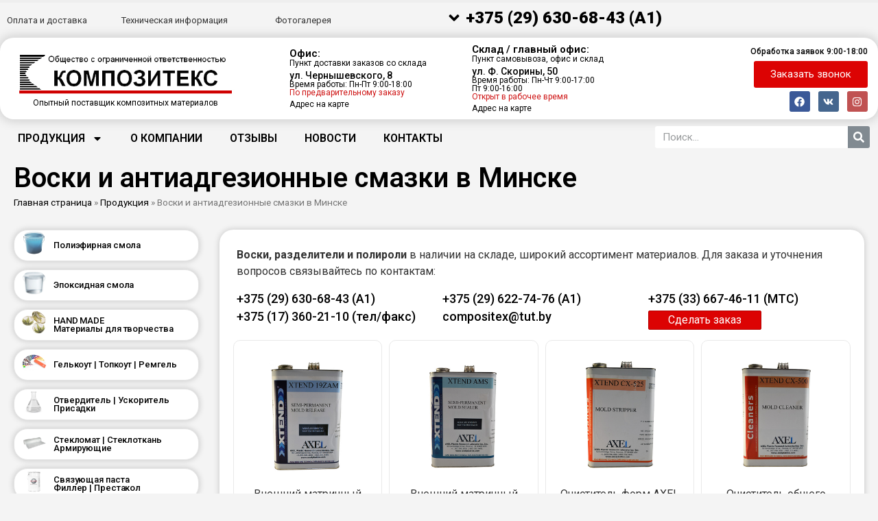

--- FILE ---
content_type: text/html; charset=UTF-8
request_url: https://compositex.by/produkcziya/voski-i-antiadgezionnye-smazki/
body_size: 34076
content:
<!doctype html>
<html lang="ru-RU">
<head>
	<meta charset="UTF-8">
		<meta name="viewport" content="width=device-width, initial-scale=1">
	<link rel='profile' href='https://gmpg.org/xfn/11'>
	<meta name='robots' content='index, follow, max-image-preview:large, max-snippet:-1, max-video-preview:-1' />

	<!-- This site is optimized with the Yoast SEO Premium plugin v17.6 (Yoast SEO v20.6) - https://yoast.com/wordpress/plugins/seo/ -->
	<title>Воски и антиадгезионные смазки в Минске - Compositex.by</title><link rel="preload" as="style" href="https://fonts.googleapis.com/css?family=Roboto%3A100%2C100italic%2C200%2C200italic%2C300%2C300italic%2C400%2C400italic%2C500%2C500italic%2C600%2C600italic%2C700%2C700italic%2C800%2C800italic%2C900%2C900italic%7CRoboto%20Slab%3A100%2C100italic%2C200%2C200italic%2C300%2C300italic%2C400%2C400italic%2C500%2C500italic%2C600%2C600italic%2C700%2C700italic%2C800%2C800italic%2C900%2C900italic&#038;subset=cyrillic&#038;display=swap" /><link rel="stylesheet" href="https://fonts.googleapis.com/css?family=Roboto%3A100%2C100italic%2C200%2C200italic%2C300%2C300italic%2C400%2C400italic%2C500%2C500italic%2C600%2C600italic%2C700%2C700italic%2C800%2C800italic%2C900%2C900italic%7CRoboto%20Slab%3A100%2C100italic%2C200%2C200italic%2C300%2C300italic%2C400%2C400italic%2C500%2C500italic%2C600%2C600italic%2C700%2C700italic%2C800%2C800italic%2C900%2C900italic&#038;subset=cyrillic&#038;display=swap" media="print" onload="this.media='all'" /><noscript><link rel="stylesheet" href="https://fonts.googleapis.com/css?family=Roboto%3A100%2C100italic%2C200%2C200italic%2C300%2C300italic%2C400%2C400italic%2C500%2C500italic%2C600%2C600italic%2C700%2C700italic%2C800%2C800italic%2C900%2C900italic%7CRoboto%20Slab%3A100%2C100italic%2C200%2C200italic%2C300%2C300italic%2C400%2C400italic%2C500%2C500italic%2C600%2C600italic%2C700%2C700italic%2C800%2C800italic%2C900%2C900italic&#038;subset=cyrillic&#038;display=swap" /></noscript>
	<meta name="description" content="Воски и антиадгезионные смазки в любых объемах. Для покупки нужно предварительно оформить заявку или позвонить по контактным номерам." />
	<link rel="canonical" href="https://compositex.by/produkcziya/voski-i-antiadgezionnye-smazki/" />
	<meta property="og:locale" content="ru_RU" />
	<meta property="og:type" content="article" />
	<meta property="og:title" content="Воски и антиадгезионные смазки в Минске" />
	<meta property="og:description" content="Воски и антиадгезионные смазки в любых объемах. Для покупки нужно предварительно оформить заявку или позвонить по контактным номерам." />
	<meta property="og:url" content="https://compositex.by/produkcziya/voski-i-antiadgezionnye-smazki/" />
	<meta property="og:site_name" content="Compositex.by" />
	<meta property="article:publisher" content="https://www.facebook.com/OOO.Compositex/" />
	<meta property="article:modified_time" content="2025-03-25T07:34:20+00:00" />
	<meta property="og:image" content="https://compositex.by/wp-content/uploads/2020/06/xtend-19zam-2.jpg" />
	<meta name="twitter:card" content="summary_large_image" />
	<meta name="twitter:label1" content="Примерное время для чтения" />
	<meta name="twitter:data1" content="6 минут" />
	<script type="application/ld+json" class="yoast-schema-graph">{"@context":"https://schema.org","@graph":[{"@type":"WebPage","@id":"https://compositex.by/produkcziya/voski-i-antiadgezionnye-smazki/","url":"https://compositex.by/produkcziya/voski-i-antiadgezionnye-smazki/","name":"Воски и антиадгезионные смазки в Минске - Compositex.by","isPartOf":{"@id":"https://compositex.by/#website"},"primaryImageOfPage":{"@id":"https://compositex.by/produkcziya/voski-i-antiadgezionnye-smazki/#primaryimage"},"image":{"@id":"https://compositex.by/produkcziya/voski-i-antiadgezionnye-smazki/#primaryimage"},"thumbnailUrl":"https://compositex.by/wp-content/uploads/2020/06/xtend-19zam-2.jpg","datePublished":"2020-02-18T07:20:38+00:00","dateModified":"2025-03-25T07:34:20+00:00","description":"Воски и антиадгезионные смазки в любых объемах. Для покупки нужно предварительно оформить заявку или позвонить по контактным номерам.","breadcrumb":{"@id":"https://compositex.by/produkcziya/voski-i-antiadgezionnye-smazki/#breadcrumb"},"inLanguage":"ru-RU","potentialAction":[{"@type":"ReadAction","target":["https://compositex.by/produkcziya/voski-i-antiadgezionnye-smazki/"]}]},{"@type":"ImageObject","inLanguage":"ru-RU","@id":"https://compositex.by/produkcziya/voski-i-antiadgezionnye-smazki/#primaryimage","url":"https://compositex.by/wp-content/uploads/2020/06/xtend-19zam-2.jpg","contentUrl":"https://compositex.by/wp-content/uploads/2020/06/xtend-19zam-2.jpg","width":650,"height":650},{"@type":"BreadcrumbList","@id":"https://compositex.by/produkcziya/voski-i-antiadgezionnye-smazki/#breadcrumb","itemListElement":[{"@type":"ListItem","position":1,"name":"Главная страница","item":"https://compositex.by/"},{"@type":"ListItem","position":2,"name":"Продукция","item":"https://compositex.by/produkcziya/"},{"@type":"ListItem","position":3,"name":"Воски и антиадгезионные смазки в Минске"}]},{"@type":"WebSite","@id":"https://compositex.by/#website","url":"https://compositex.by/","name":"Compositex.by","description":"Опытный поставщик композитных материалов","potentialAction":[{"@type":"SearchAction","target":{"@type":"EntryPoint","urlTemplate":"https://compositex.by/?s={search_term_string}"},"query-input":"required name=search_term_string"}],"inLanguage":"ru-RU"}]}</script>
	<!-- / Yoast SEO Premium plugin. -->


<link href='https://fonts.gstatic.com' crossorigin='rel' 'preconnect'='/'>
<link rel='alternate' type='application/rss+xml' title='Compositex.by &raquo; Лента' href='/feed/' />
<link rel='alternate' type='application/rss+xml' title='Compositex.by &raquo; Лента комментариев' href='/comments/feed/' />
<link rel='stylesheet' id='classic-theme-styles-css' href='/wp-includes/css/classic-themes.min.css?ver=6.2.8' media='all' />
<style id='global-styles-inline-css'>
body{--wp--preset--color--black: #000000;--wp--preset--color--cyan-bluish-gray: #abb8c3;--wp--preset--color--white: #ffffff;--wp--preset--color--pale-pink: #f78da7;--wp--preset--color--vivid-red: #cf2e2e;--wp--preset--color--luminous-vivid-orange: #ff6900;--wp--preset--color--luminous-vivid-amber: #fcb900;--wp--preset--color--light-green-cyan: #7bdcb5;--wp--preset--color--vivid-green-cyan: #00d084;--wp--preset--color--pale-cyan-blue: #8ed1fc;--wp--preset--color--vivid-cyan-blue: #0693e3;--wp--preset--color--vivid-purple: #9b51e0;--wp--preset--gradient--vivid-cyan-blue-to-vivid-purple: linear-gradient(135deg,rgba(6,147,227,1) 0%,rgb(155,81,224) 100%);--wp--preset--gradient--light-green-cyan-to-vivid-green-cyan: linear-gradient(135deg,rgb(122,220,180) 0%,rgb(0,208,130) 100%);--wp--preset--gradient--luminous-vivid-amber-to-luminous-vivid-orange: linear-gradient(135deg,rgba(252,185,0,1) 0%,rgba(255,105,0,1) 100%);--wp--preset--gradient--luminous-vivid-orange-to-vivid-red: linear-gradient(135deg,rgba(255,105,0,1) 0%,rgb(207,46,46) 100%);--wp--preset--gradient--very-light-gray-to-cyan-bluish-gray: linear-gradient(135deg,rgb(238,238,238) 0%,rgb(169,184,195) 100%);--wp--preset--gradient--cool-to-warm-spectrum: linear-gradient(135deg,rgb(74,234,220) 0%,rgb(151,120,209) 20%,rgb(207,42,186) 40%,rgb(238,44,130) 60%,rgb(251,105,98) 80%,rgb(254,248,76) 100%);--wp--preset--gradient--blush-light-purple: linear-gradient(135deg,rgb(255,206,236) 0%,rgb(152,150,240) 100%);--wp--preset--gradient--blush-bordeaux: linear-gradient(135deg,rgb(254,205,165) 0%,rgb(254,45,45) 50%,rgb(107,0,62) 100%);--wp--preset--gradient--luminous-dusk: linear-gradient(135deg,rgb(255,203,112) 0%,rgb(199,81,192) 50%,rgb(65,88,208) 100%);--wp--preset--gradient--pale-ocean: linear-gradient(135deg,rgb(255,245,203) 0%,rgb(182,227,212) 50%,rgb(51,167,181) 100%);--wp--preset--gradient--electric-grass: linear-gradient(135deg,rgb(202,248,128) 0%,rgb(113,206,126) 100%);--wp--preset--gradient--midnight: linear-gradient(135deg,rgb(2,3,129) 0%,rgb(40,116,252) 100%);--wp--preset--duotone--dark-grayscale: url('#wp-duotone-dark-grayscale');--wp--preset--duotone--grayscale: url('#wp-duotone-grayscale');--wp--preset--duotone--purple-yellow: url('#wp-duotone-purple-yellow');--wp--preset--duotone--blue-red: url('#wp-duotone-blue-red');--wp--preset--duotone--midnight: url('#wp-duotone-midnight');--wp--preset--duotone--magenta-yellow: url('#wp-duotone-magenta-yellow');--wp--preset--duotone--purple-green: url('#wp-duotone-purple-green');--wp--preset--duotone--blue-orange: url('#wp-duotone-blue-orange');--wp--preset--font-size--small: 13px;--wp--preset--font-size--medium: 20px;--wp--preset--font-size--large: 36px;--wp--preset--font-size--x-large: 42px;--wp--preset--spacing--20: 0.44rem;--wp--preset--spacing--30: 0.67rem;--wp--preset--spacing--40: 1rem;--wp--preset--spacing--50: 1.5rem;--wp--preset--spacing--60: 2.25rem;--wp--preset--spacing--70: 3.38rem;--wp--preset--spacing--80: 5.06rem;--wp--preset--shadow--natural: 6px 6px 9px rgba(0, 0, 0, 0.2);--wp--preset--shadow--deep: 12px 12px 50px rgba(0, 0, 0, 0.4);--wp--preset--shadow--sharp: 6px 6px 0px rgba(0, 0, 0, 0.2);--wp--preset--shadow--outlined: 6px 6px 0px -3px rgba(255, 255, 255, 1), 6px 6px rgba(0, 0, 0, 1);--wp--preset--shadow--crisp: 6px 6px 0px rgba(0, 0, 0, 1);}:where(.is-layout-flex){gap: 0.5em;}body .is-layout-flow > .alignleft{float: left;margin-inline-start: 0;margin-inline-end: 2em;}body .is-layout-flow > .alignright{float: right;margin-inline-start: 2em;margin-inline-end: 0;}body .is-layout-flow > .aligncenter{margin-left: auto !important;margin-right: auto !important;}body .is-layout-constrained > .alignleft{float: left;margin-inline-start: 0;margin-inline-end: 2em;}body .is-layout-constrained > .alignright{float: right;margin-inline-start: 2em;margin-inline-end: 0;}body .is-layout-constrained > .aligncenter{margin-left: auto !important;margin-right: auto !important;}body .is-layout-constrained > :where(:not(.alignleft):not(.alignright):not(.alignfull)){max-width: var(--wp--style--global--content-size);margin-left: auto !important;margin-right: auto !important;}body .is-layout-constrained > .alignwide{max-width: var(--wp--style--global--wide-size);}body .is-layout-flex{display: flex;}body .is-layout-flex{flex-wrap: wrap;align-items: center;}body .is-layout-flex > *{margin: 0;}:where(.wp-block-columns.is-layout-flex){gap: 2em;}.has-black-color{color: var(--wp--preset--color--black) !important;}.has-cyan-bluish-gray-color{color: var(--wp--preset--color--cyan-bluish-gray) !important;}.has-white-color{color: var(--wp--preset--color--white) !important;}.has-pale-pink-color{color: var(--wp--preset--color--pale-pink) !important;}.has-vivid-red-color{color: var(--wp--preset--color--vivid-red) !important;}.has-luminous-vivid-orange-color{color: var(--wp--preset--color--luminous-vivid-orange) !important;}.has-luminous-vivid-amber-color{color: var(--wp--preset--color--luminous-vivid-amber) !important;}.has-light-green-cyan-color{color: var(--wp--preset--color--light-green-cyan) !important;}.has-vivid-green-cyan-color{color: var(--wp--preset--color--vivid-green-cyan) !important;}.has-pale-cyan-blue-color{color: var(--wp--preset--color--pale-cyan-blue) !important;}.has-vivid-cyan-blue-color{color: var(--wp--preset--color--vivid-cyan-blue) !important;}.has-vivid-purple-color{color: var(--wp--preset--color--vivid-purple) !important;}.has-black-background-color{background-color: var(--wp--preset--color--black) !important;}.has-cyan-bluish-gray-background-color{background-color: var(--wp--preset--color--cyan-bluish-gray) !important;}.has-white-background-color{background-color: var(--wp--preset--color--white) !important;}.has-pale-pink-background-color{background-color: var(--wp--preset--color--pale-pink) !important;}.has-vivid-red-background-color{background-color: var(--wp--preset--color--vivid-red) !important;}.has-luminous-vivid-orange-background-color{background-color: var(--wp--preset--color--luminous-vivid-orange) !important;}.has-luminous-vivid-amber-background-color{background-color: var(--wp--preset--color--luminous-vivid-amber) !important;}.has-light-green-cyan-background-color{background-color: var(--wp--preset--color--light-green-cyan) !important;}.has-vivid-green-cyan-background-color{background-color: var(--wp--preset--color--vivid-green-cyan) !important;}.has-pale-cyan-blue-background-color{background-color: var(--wp--preset--color--pale-cyan-blue) !important;}.has-vivid-cyan-blue-background-color{background-color: var(--wp--preset--color--vivid-cyan-blue) !important;}.has-vivid-purple-background-color{background-color: var(--wp--preset--color--vivid-purple) !important;}.has-black-border-color{border-color: var(--wp--preset--color--black) !important;}.has-cyan-bluish-gray-border-color{border-color: var(--wp--preset--color--cyan-bluish-gray) !important;}.has-white-border-color{border-color: var(--wp--preset--color--white) !important;}.has-pale-pink-border-color{border-color: var(--wp--preset--color--pale-pink) !important;}.has-vivid-red-border-color{border-color: var(--wp--preset--color--vivid-red) !important;}.has-luminous-vivid-orange-border-color{border-color: var(--wp--preset--color--luminous-vivid-orange) !important;}.has-luminous-vivid-amber-border-color{border-color: var(--wp--preset--color--luminous-vivid-amber) !important;}.has-light-green-cyan-border-color{border-color: var(--wp--preset--color--light-green-cyan) !important;}.has-vivid-green-cyan-border-color{border-color: var(--wp--preset--color--vivid-green-cyan) !important;}.has-pale-cyan-blue-border-color{border-color: var(--wp--preset--color--pale-cyan-blue) !important;}.has-vivid-cyan-blue-border-color{border-color: var(--wp--preset--color--vivid-cyan-blue) !important;}.has-vivid-purple-border-color{border-color: var(--wp--preset--color--vivid-purple) !important;}.has-vivid-cyan-blue-to-vivid-purple-gradient-background{background: var(--wp--preset--gradient--vivid-cyan-blue-to-vivid-purple) !important;}.has-light-green-cyan-to-vivid-green-cyan-gradient-background{background: var(--wp--preset--gradient--light-green-cyan-to-vivid-green-cyan) !important;}.has-luminous-vivid-amber-to-luminous-vivid-orange-gradient-background{background: var(--wp--preset--gradient--luminous-vivid-amber-to-luminous-vivid-orange) !important;}.has-luminous-vivid-orange-to-vivid-red-gradient-background{background: var(--wp--preset--gradient--luminous-vivid-orange-to-vivid-red) !important;}.has-very-light-gray-to-cyan-bluish-gray-gradient-background{background: var(--wp--preset--gradient--very-light-gray-to-cyan-bluish-gray) !important;}.has-cool-to-warm-spectrum-gradient-background{background: var(--wp--preset--gradient--cool-to-warm-spectrum) !important;}.has-blush-light-purple-gradient-background{background: var(--wp--preset--gradient--blush-light-purple) !important;}.has-blush-bordeaux-gradient-background{background: var(--wp--preset--gradient--blush-bordeaux) !important;}.has-luminous-dusk-gradient-background{background: var(--wp--preset--gradient--luminous-dusk) !important;}.has-pale-ocean-gradient-background{background: var(--wp--preset--gradient--pale-ocean) !important;}.has-electric-grass-gradient-background{background: var(--wp--preset--gradient--electric-grass) !important;}.has-midnight-gradient-background{background: var(--wp--preset--gradient--midnight) !important;}.has-small-font-size{font-size: var(--wp--preset--font-size--small) !important;}.has-medium-font-size{font-size: var(--wp--preset--font-size--medium) !important;}.has-large-font-size{font-size: var(--wp--preset--font-size--large) !important;}.has-x-large-font-size{font-size: var(--wp--preset--font-size--x-large) !important;}
.wp-block-navigation a:where(:not(.wp-element-button)){color: inherit;}
:where(.wp-block-columns.is-layout-flex){gap: 2em;}
.wp-block-pullquote{font-size: 1.5em;line-height: 1.6;}
</style>
<link rel='stylesheet' id='kk-star-ratings-css' href='/wp-content/plugins/kk-star-ratings/src/core/public/css/kk-star-ratings.min.css?ver=5.4.3' media='all' />
<link rel='stylesheet' id='hello-elementor-css' href='/wp-content/themes/hello-elementor/style.min.css?ver=2.6.1' media='all' />
<link rel='stylesheet' id='hello-elementor-theme-style-css' href='/wp-content/themes/hello-elementor/theme.min.css?ver=2.6.1' media='all' />
<link rel='stylesheet' id='elementor-frontend-css' href='/wp-content/plugins/elementor/assets/css/frontend.min.css?ver=3.12.2' media='all' />
<link rel='stylesheet' id='swiper-css' href='/wp-content/plugins/elementor/assets/lib/swiper/css/swiper.min.css?ver=5.3.6' media='all' />
<link rel='stylesheet' id='elementor-post-990-css' href='/wp-content/uploads/elementor/css/post-990.css?ver=1742498773' media='all' />
<link rel='stylesheet' id='elementor-pro-css' href='/wp-content/plugins/elementor-pro/assets/css/frontend.min.css?ver=3.7.3' media='all' />
<link rel='stylesheet' id='elementor-global-css' href='/wp-content/uploads/elementor/css/global.css?ver=1742498774' media='all' />
<link rel='stylesheet' id='elementor-post-604-css' href='/wp-content/uploads/elementor/css/post-604.css?ver=1742893043' media='all' />
<link rel='stylesheet' id='elementor-post-1690-css' href='/wp-content/uploads/elementor/css/post-1690.css?ver=1742498775' media='all' />
<link rel='stylesheet' id='elementor-post-1927-css' href='/wp-content/uploads/elementor/css/post-1927.css?ver=1744203107' media='all' />
<link rel='stylesheet' id='elementor-post-2013-css' href='/wp-content/uploads/elementor/css/post-2013.css?ver=1742575478' media='all' />
<link rel='stylesheet' id='elementor-post-2564-css' href='/wp-content/uploads/elementor/css/post-2564.css?ver=1742498776' media='all' />
<link rel='stylesheet' id='elementor-post-2418-css' href='/wp-content/uploads/elementor/css/post-2418.css?ver=1742498776' media='all' />
<link rel='stylesheet' id='elementor-post-1752-css' href='/wp-content/uploads/elementor/css/post-1752.css?ver=1742886676' media='all' />
<link rel='stylesheet' id='elementor-post-1727-css' href='/wp-content/uploads/elementor/css/post-1727.css?ver=1742498776' media='all' />

<link rel='preconnect' href='https://fonts.gstatic.com/' crossorigin><script src='https://compositex.by/wp-includes/js/jquery/jquery.min.js?ver=3.6.4' id='jquery-core-js' defer></script>


<link rel='https://api.w.org/' href='/wp-json/' /><link rel='alternate' type='application/json' href='/wp-json/wp/v2/pages/604' /><link rel='EditURI' type='application/rsd+xml' title='RSD' href='/xmlrpc.php?rsd' />
<link rel='wlwmanifest' type='application/wlwmanifest+xml' href='/wp-includes/wlwmanifest.xml' />
<meta name="generator" content="WordPress 6.2.8" />
<link rel='shortlink' href='/?p=604' />
<link rel='alternate' type='application/json+oembed' href='/wp-json/oembed/1.0/embed?url=https%3A%2F%2Fcompositex.by%2Fprodukcziya%2Fvoski-i-antiadgezionnye-smazki%2F' />
<link rel='alternate' type='text/xml+oembed' href='/wp-json/oembed/1.0/embed?url=https%3A%2F%2Fcompositex.by%2Fprodukcziya%2Fvoski-i-antiadgezionnye-smazki%2F&#038;format=xml' />
<script type="application/ld+json">{
    "@context": "https://schema.org/",
    "@type": "CreativeWorkSeries",
    "name": "Воски и антиадгезионные смазки в Минске",
    "aggregateRating": {
        "@type": "AggregateRating",
        "ratingValue": "5",
        "bestRating": "5",
        "ratingCount": "11"
    }
}</script><meta name="generator" content="Elementor 3.12.2; features: e_dom_optimization, e_optimized_assets_loading, e_font_icon_svg, additional_custom_breakpoints; settings: css_print_method-external, google_font-enabled, font_display-swap">
<link rel='icon' href='/wp-content/uploads/2020/02/cropped-chemical-32x32.png' sizes='32x32' />
<link rel='icon' href='/wp-content/uploads/2020/02/cropped-chemical-192x192.png' sizes='192x192' />
<link rel='apple-touch-icon' href='/wp-content/uploads/2020/02/cropped-chemical-180x180.png' />
<meta name="msapplication-TileImage" content="https://compositex.by/wp-content/uploads/2020/02/cropped-chemical-270x270.png" />
<noscript><style id="rocket-lazyload-nojs-css">.rll-youtube-player, [data-lazy-src]{display:none !important;}</style></noscript></head>
<body class="page-template-default page page-id-604 page-parent page-child parent-pageid-151 elementor-default elementor-kit-990 elementor-page elementor-page-604 elementor-page-2013">

<svg xmlns="http://www.w3.org/2000/svg" viewBox="0 0 0 0" width="0" height="0" focusable="false" role="none" style="visibility: hidden; position: absolute; left: -9999px; overflow: hidden;" ><defs><filter id="wp-duotone-dark-grayscale"><feColorMatrix color-interpolation-filters="sRGB" type="matrix" values=" .299 .587 .114 0 0 .299 .587 .114 0 0 .299 .587 .114 0 0 .299 .587 .114 0 0 " /><feComponentTransfer color-interpolation-filters="sRGB" ><feFuncR type="table" tableValues="0 0.49803921568627" /><feFuncG type="table" tableValues="0 0.49803921568627" /><feFuncB type="table" tableValues="0 0.49803921568627" /><feFuncA type="table" tableValues="1 1" /></feComponentTransfer><feComposite in2="SourceGraphic" operator="in" /></filter></defs></svg><svg xmlns="http://www.w3.org/2000/svg" viewBox="0 0 0 0" width="0" height="0" focusable="false" role="none" style="visibility: hidden; position: absolute; left: -9999px; overflow: hidden;" ><defs><filter id="wp-duotone-grayscale"><feColorMatrix color-interpolation-filters="sRGB" type="matrix" values=" .299 .587 .114 0 0 .299 .587 .114 0 0 .299 .587 .114 0 0 .299 .587 .114 0 0 " /><feComponentTransfer color-interpolation-filters="sRGB" ><feFuncR type="table" tableValues="0 1" /><feFuncG type="table" tableValues="0 1" /><feFuncB type="table" tableValues="0 1" /><feFuncA type="table" tableValues="1 1" /></feComponentTransfer><feComposite in2="SourceGraphic" operator="in" /></filter></defs></svg><svg xmlns="http://www.w3.org/2000/svg" viewBox="0 0 0 0" width="0" height="0" focusable="false" role="none" style="visibility: hidden; position: absolute; left: -9999px; overflow: hidden;" ><defs><filter id="wp-duotone-purple-yellow"><feColorMatrix color-interpolation-filters="sRGB" type="matrix" values=" .299 .587 .114 0 0 .299 .587 .114 0 0 .299 .587 .114 0 0 .299 .587 .114 0 0 " /><feComponentTransfer color-interpolation-filters="sRGB" ><feFuncR type="table" tableValues="0.54901960784314 0.98823529411765" /><feFuncG type="table" tableValues="0 1" /><feFuncB type="table" tableValues="0.71764705882353 0.25490196078431" /><feFuncA type="table" tableValues="1 1" /></feComponentTransfer><feComposite in2="SourceGraphic" operator="in" /></filter></defs></svg><svg xmlns="http://www.w3.org/2000/svg" viewBox="0 0 0 0" width="0" height="0" focusable="false" role="none" style="visibility: hidden; position: absolute; left: -9999px; overflow: hidden;" ><defs><filter id="wp-duotone-blue-red"><feColorMatrix color-interpolation-filters="sRGB" type="matrix" values=" .299 .587 .114 0 0 .299 .587 .114 0 0 .299 .587 .114 0 0 .299 .587 .114 0 0 " /><feComponentTransfer color-interpolation-filters="sRGB" ><feFuncR type="table" tableValues="0 1" /><feFuncG type="table" tableValues="0 0.27843137254902" /><feFuncB type="table" tableValues="0.5921568627451 0.27843137254902" /><feFuncA type="table" tableValues="1 1" /></feComponentTransfer><feComposite in2="SourceGraphic" operator="in" /></filter></defs></svg><svg xmlns="http://www.w3.org/2000/svg" viewBox="0 0 0 0" width="0" height="0" focusable="false" role="none" style="visibility: hidden; position: absolute; left: -9999px; overflow: hidden;" ><defs><filter id="wp-duotone-midnight"><feColorMatrix color-interpolation-filters="sRGB" type="matrix" values=" .299 .587 .114 0 0 .299 .587 .114 0 0 .299 .587 .114 0 0 .299 .587 .114 0 0 " /><feComponentTransfer color-interpolation-filters="sRGB" ><feFuncR type="table" tableValues="0 0" /><feFuncG type="table" tableValues="0 0.64705882352941" /><feFuncB type="table" tableValues="0 1" /><feFuncA type="table" tableValues="1 1" /></feComponentTransfer><feComposite in2="SourceGraphic" operator="in" /></filter></defs></svg><svg xmlns="http://www.w3.org/2000/svg" viewBox="0 0 0 0" width="0" height="0" focusable="false" role="none" style="visibility: hidden; position: absolute; left: -9999px; overflow: hidden;" ><defs><filter id="wp-duotone-magenta-yellow"><feColorMatrix color-interpolation-filters="sRGB" type="matrix" values=" .299 .587 .114 0 0 .299 .587 .114 0 0 .299 .587 .114 0 0 .299 .587 .114 0 0 " /><feComponentTransfer color-interpolation-filters="sRGB" ><feFuncR type="table" tableValues="0.78039215686275 1" /><feFuncG type="table" tableValues="0 0.94901960784314" /><feFuncB type="table" tableValues="0.35294117647059 0.47058823529412" /><feFuncA type="table" tableValues="1 1" /></feComponentTransfer><feComposite in2="SourceGraphic" operator="in" /></filter></defs></svg><svg xmlns="http://www.w3.org/2000/svg" viewBox="0 0 0 0" width="0" height="0" focusable="false" role="none" style="visibility: hidden; position: absolute; left: -9999px; overflow: hidden;" ><defs><filter id="wp-duotone-purple-green"><feColorMatrix color-interpolation-filters="sRGB" type="matrix" values=" .299 .587 .114 0 0 .299 .587 .114 0 0 .299 .587 .114 0 0 .299 .587 .114 0 0 " /><feComponentTransfer color-interpolation-filters="sRGB" ><feFuncR type="table" tableValues="0.65098039215686 0.40392156862745" /><feFuncG type="table" tableValues="0 1" /><feFuncB type="table" tableValues="0.44705882352941 0.4" /><feFuncA type="table" tableValues="1 1" /></feComponentTransfer><feComposite in2="SourceGraphic" operator="in" /></filter></defs></svg><svg xmlns="http://www.w3.org/2000/svg" viewBox="0 0 0 0" width="0" height="0" focusable="false" role="none" style="visibility: hidden; position: absolute; left: -9999px; overflow: hidden;" ><defs><filter id="wp-duotone-blue-orange"><feColorMatrix color-interpolation-filters="sRGB" type="matrix" values=" .299 .587 .114 0 0 .299 .587 .114 0 0 .299 .587 .114 0 0 .299 .587 .114 0 0 " /><feComponentTransfer color-interpolation-filters="sRGB" ><feFuncR type="table" tableValues="0.098039215686275 1" /><feFuncG type="table" tableValues="0 0.66274509803922" /><feFuncB type="table" tableValues="0.84705882352941 0.41960784313725" /><feFuncA type="table" tableValues="1 1" /></feComponentTransfer><feComposite in2="SourceGraphic" operator="in" /></filter></defs></svg>
<a class='skip-link screen-reader-text' href='#content'>
	Перейти к содержимому</a>

		<div data-elementor-type="header" data-elementor-id="1690" class="elementor elementor-1690 elementor-location-header">
								<section class="elementor-section elementor-top-section elementor-element elementor-element-1417966 elementor-section-full_width elementor-section-height-default elementor-section-height-default" data-id="1417966" data-element_type="section" data-settings="{&quot;sticky&quot;:&quot;top&quot;,&quot;sticky_on&quot;:[&quot;desktop&quot;,&quot;tablet&quot;,&quot;mobile&quot;],&quot;sticky_offset&quot;:0,&quot;sticky_effects_offset&quot;:0}">
						<div class="elementor-container elementor-column-gap-no">
					<div class="elementor-column elementor-col-100 elementor-top-column elementor-element elementor-element-e93f6f2" data-id="e93f6f2" data-element_type="column">
			<div class="elementor-widget-wrap elementor-element-populated">
								<div class="elementor-element elementor-element-eb8b733 elementor-widget elementor-widget-progress-tracker" data-id="eb8b733" data-element_type="widget" data-settings="{&quot;type&quot;:&quot;horizontal&quot;,&quot;relative_to&quot;:&quot;entire_page&quot;,&quot;percentage&quot;:&quot;no&quot;}" data-widget_type="progress-tracker.default">
				<div class="elementor-widget-container">
			
		<div class="elementor-scrolling-tracker elementor-scrolling-tracker-horizontal elementor-scrolling-tracker-alignment-">
						<div class="current-progress">
					<div class="current-progress-percentage"></div>
				</div>
				</div>
				</div>
				</div>
					</div>
		</div>
							</div>
		</section>
				<section class="elementor-section elementor-top-section elementor-element elementor-element-538fdd3 elementor-section-content-middle elementor-section-boxed elementor-section-height-default elementor-section-height-default" data-id="538fdd3" data-element_type="section">
						<div class="elementor-container elementor-column-gap-default">
					<div class="elementor-column elementor-col-50 elementor-top-column elementor-element elementor-element-7ed7246 elementor-hidden-mobile" data-id="7ed7246" data-element_type="column">
			<div class="elementor-widget-wrap elementor-element-populated">
								<section class="elementor-section elementor-inner-section elementor-element elementor-element-cc796ff elementor-section-boxed elementor-section-height-default elementor-section-height-default" data-id="cc796ff" data-element_type="section">
						<div class="elementor-container elementor-column-gap-no">
					<div class="elementor-column elementor-col-33 elementor-inner-column elementor-element elementor-element-be45e80" data-id="be45e80" data-element_type="column">
			<div class="elementor-widget-wrap elementor-element-populated">
								<div class="elementor-element elementor-element-3438a1e top-men elementor-widget elementor-widget-heading" data-id="3438a1e" data-element_type="widget" data-widget_type="heading.default">
				<div class="elementor-widget-container">
			<p class="elementor-heading-title elementor-size-default"><a href='/oplata-i-dostavka/' title='Оплата и доставка'>Оплата и доставка</a></p>		</div>
				</div>
					</div>
		</div>
				<div class="elementor-column elementor-col-33 elementor-inner-column elementor-element elementor-element-27edf3d" data-id="27edf3d" data-element_type="column">
			<div class="elementor-widget-wrap elementor-element-populated">
								<div class="elementor-element elementor-element-f951a9b top-men elementor-widget elementor-widget-heading" data-id="f951a9b" data-element_type="widget" data-widget_type="heading.default">
				<div class="elementor-widget-container">
			<p class="elementor-heading-title elementor-size-default"><a href='/tehnicheskaya-informacziya/' title='Техническая информация'>Техническая информация</a></p>		</div>
				</div>
					</div>
		</div>
				<div class="elementor-column elementor-col-33 elementor-inner-column elementor-element elementor-element-5e6a900" data-id="5e6a900" data-element_type="column">
			<div class="elementor-widget-wrap elementor-element-populated">
								<div class="elementor-element elementor-element-95594d2 top-men elementor-widget elementor-widget-heading" data-id="95594d2" data-element_type="widget" data-widget_type="heading.default">
				<div class="elementor-widget-container">
			<p class="elementor-heading-title elementor-size-default"><a href='/fotogalereya/' title='Фотогалерея'>Фотогалерея</a></p>		</div>
				</div>
					</div>
		</div>
							</div>
		</section>
					</div>
		</div>
				<div class="elementor-column elementor-col-50 elementor-top-column elementor-element elementor-element-f341ffd" data-id="f341ffd" data-element_type="column">
			<div class="elementor-widget-wrap elementor-element-populated">
								<div class="elementor-element elementor-element-785fa36 elementor-align-left omw-open-modal elementor-widget elementor-widget-button" data-id="785fa36" data-element_type="widget" data-widget_type="button.default">
				<div class="elementor-widget-container">
					<div class="elementor-button-wrapper">
			<a href='#elementor-action%3Aaction%3Dpopup%3Aopen%26settings%3DeyJpZCI6IjE3NTIiLCJ0b2dnbGUiOmZhbHNlfQ%3D%3D' titlle='Номера телефонов Композитекс' class='elementor-button-link elementor-button elementor-size-sm' role='button'>
						<span class="elementor-button-content-wrapper">
							<span class="elementor-button-icon elementor-align-icon-left">
				<svg aria-hidden="true" class="e-font-icon-svg e-fas-angle-down" viewBox="0 0 320 512" xmlns="http://www.w3.org/2000/svg"><path d="M143 352.3L7 216.3c-9.4-9.4-9.4-24.6 0-33.9l22.6-22.6c9.4-9.4 24.6-9.4 33.9 0l96.4 96.4 96.4-96.4c9.4-9.4 24.6-9.4 33.9 0l22.6 22.6c9.4 9.4 9.4 24.6 0 33.9l-136 136c-9.2 9.4-24.4 9.4-33.8 0z"></path></svg>			</span>
						<span class="elementor-button-text">+375 (29) 630-68-43 (A1)</span>
		</span></a>
		</div>
				</div>
				</div>
					</div>
		</div>
							</div>
		</section>
				<section class="elementor-section elementor-top-section elementor-element elementor-element-5fa42ed2 elementor-section-content-middle elementor-section-boxed elementor-section-height-default elementor-section-height-default" data-id="5fa42ed2" data-element_type="section" data-settings="{&quot;background_background&quot;:&quot;classic&quot;}">
						<div class="elementor-container elementor-column-gap-no">
					<div class="elementor-column elementor-col-25 elementor-top-column elementor-element elementor-element-5c746cad" data-id="5c746cad" data-element_type="column">
			<div class="elementor-widget-wrap elementor-element-populated">
								<section class="elementor-section elementor-inner-section elementor-element elementor-element-ce80295 elementor-section-content-middle elementor-section-boxed elementor-section-height-default elementor-section-height-default" data-id="ce80295" data-element_type="section">
						<div class="elementor-container elementor-column-gap-no">
					<div class="elementor-column elementor-col-50 elementor-inner-column elementor-element elementor-element-22aa58d" data-id="22aa58d" data-element_type="column">
			<div class="elementor-widget-wrap elementor-element-populated">
								<div class="elementor-element elementor-element-52bae709 elementor-widget elementor-widget-image" data-id="52bae709" data-element_type="widget" data-widget_type="image.default">
				<div class="elementor-widget-container">
																<a href='/' title='Главная страница compositex.by'>
							<img width="488" height="102" src="data:image/svg+xml,%3Csvg%20xmlns='http://www.w3.org/2000/svg'%20viewBox='0%200%20488%20102'%3E%3C/svg%3E" class="attachment-medium_large size-medium_large wp-image-28" alt="Композитные материалы Минск" data-lazy-srcset="https://compositex.by/wp-content/uploads/2020/01/old_logo.jpg 488w, https://compositex.by/wp-content/uploads/2020/01/old_logo-300x63.jpg 300w" data-lazy-sizes="(max-width: 488px) 100vw, 488px" data-lazy-src="https://compositex.by/wp-content/uploads/2020/01/old_logo.jpg" /><noscript><img width="488" height="102" src="https://compositex.by/wp-content/uploads/2020/01/old_logo.jpg" class="attachment-medium_large size-medium_large wp-image-28" alt="Композитные материалы Минск" srcset="https://compositex.by/wp-content/uploads/2020/01/old_logo.jpg 488w, https://compositex.by/wp-content/uploads/2020/01/old_logo-300x63.jpg 300w" sizes="(max-width: 488px) 100vw, 488px" /></noscript></a>
															</div>
				</div>
				<div class="elementor-element elementor-element-7bc0de2c adress1 elementor-hidden-tablet elementor-hidden-phone elementor-widget elementor-widget-heading" data-id="7bc0de2c" data-element_type="widget" data-widget_type="heading.default">
				<div class="elementor-widget-container">
			<p class="elementor-heading-title elementor-size-default">Опытный поставщик композитных материалов</p>		</div>
				</div>
					</div>
		</div>
				<div class="elementor-column elementor-col-50 elementor-inner-column elementor-element elementor-element-fca429a" data-id="fca429a" data-element_type="column">
			<div class="elementor-widget-wrap elementor-element-populated">
								<div class="elementor-element elementor-element-0c89640 elementor-widget elementor-widget-html" data-id="0c89640" data-element_type="widget" data-widget_type="html.default">
				<div class="elementor-widget-container">
			<div class="replace1"></div>		</div>
				</div>
					</div>
		</div>
							</div>
		</section>
					</div>
		</div>
				<div class="elementor-column elementor-col-25 elementor-top-column elementor-element elementor-element-500b654e elementor-hidden-mobile" data-id="500b654e" data-element_type="column">
			<div class="elementor-widget-wrap elementor-element-populated">
								<div class="elementor-element elementor-element-4587eb83 adress1 elementor-hidden-phone elementor-widget elementor-widget-heading" data-id="4587eb83" data-element_type="widget" id="adress1" data-widget_type="heading.default">
				<div class="elementor-widget-container">
			<p class="elementor-heading-title elementor-size-default">Офис:</p>		</div>
				</div>
				<div class="elementor-element elementor-element-d502dc6 adress1 elementor-widget elementor-widget-heading" data-id="d502dc6" data-element_type="widget" data-widget_type="heading.default">
				<div class="elementor-widget-container">
			<p class="elementor-heading-title elementor-size-default">Пункт доставки заказов со склада</p>		</div>
				</div>
				<div class="elementor-element elementor-element-5dde8679 adress1 elementor-widget elementor-widget-heading" data-id="5dde8679" data-element_type="widget" data-widget_type="heading.default">
				<div class="elementor-widget-container">
			<p class="elementor-heading-title elementor-size-default">ул. Чернышевского, 8</p>		</div>
				</div>
				<div class="elementor-element elementor-element-3e57f958 adress1 elementor-widget elementor-widget-heading" data-id="3e57f958" data-element_type="widget" data-widget_type="heading.default">
				<div class="elementor-widget-container">
			<p class="elementor-heading-title elementor-size-default">Время работы: Пн-Пт 9:00-18:00</p>		</div>
				</div>
				<div class="elementor-element elementor-element-07ac1ca adress1 elementor-widget elementor-widget-heading" data-id="07ac1ca" data-element_type="widget" data-widget_type="heading.default">
				<div class="elementor-widget-container">
			<p class="elementor-heading-title elementor-size-default">По предварительному заказу</p>		</div>
				</div>
				<div class="elementor-element elementor-element-407dcfda top-men elementor-widget elementor-widget-heading" data-id="407dcfda" data-element_type="widget" data-widget_type="heading.default">
				<div class="elementor-widget-container">
			<p class="elementor-heading-title elementor-size-default"><a href='/kontakty/' title='Адрес офиса на карте'>Адрес на карте</a></p>		</div>
				</div>
					</div>
		</div>
				<div class="elementor-column elementor-col-25 elementor-top-column elementor-element elementor-element-faa5b94 elementor-hidden-mobile" data-id="faa5b94" data-element_type="column">
			<div class="elementor-widget-wrap elementor-element-populated">
								<div class="elementor-element elementor-element-e9391ef adress1 elementor-hidden-phone elementor-widget elementor-widget-heading" data-id="e9391ef" data-element_type="widget" data-widget_type="heading.default">
				<div class="elementor-widget-container">
			<p class="elementor-heading-title elementor-size-default">Склад / главный офис:</p>		</div>
				</div>
				<div class="elementor-element elementor-element-db5c7a7 adress1 elementor-widget elementor-widget-heading" data-id="db5c7a7" data-element_type="widget" data-widget_type="heading.default">
				<div class="elementor-widget-container">
			<p class="elementor-heading-title elementor-size-default">Пункт самовывоза, офис и склад</p>		</div>
				</div>
				<div class="elementor-element elementor-element-18a4893d adress1 elementor-widget elementor-widget-heading" data-id="18a4893d" data-element_type="widget" data-widget_type="heading.default">
				<div class="elementor-widget-container">
			<p class="elementor-heading-title elementor-size-default">ул. Ф. Скорины, 50</p>		</div>
				</div>
				<div class="elementor-element elementor-element-53213d71 adress1 elementor-widget elementor-widget-heading" data-id="53213d71" data-element_type="widget" data-widget_type="heading.default">
				<div class="elementor-widget-container">
			<p class="elementor-heading-title elementor-size-default">Время работы: Пн-Чт 9:00-17:00<br>
Пт 9:00-16:00</p>		</div>
				</div>
				<div class="elementor-element elementor-element-cc6df45 adress1 elementor-widget elementor-widget-heading" data-id="cc6df45" data-element_type="widget" data-widget_type="heading.default">
				<div class="elementor-widget-container">
			<p class="elementor-heading-title elementor-size-default">Открыт в рабочее время</p>		</div>
				</div>
				<div class="elementor-element elementor-element-132c7534 top-men elementor-widget elementor-widget-heading" data-id="132c7534" data-element_type="widget" data-widget_type="heading.default">
				<div class="elementor-widget-container">
			<p class="elementor-heading-title elementor-size-default"><a href='/kontakty/' title='Адрес склада на карте'>Адрес на карте</a></p>		</div>
				</div>
					</div>
		</div>
				<div class="elementor-column elementor-col-25 elementor-top-column elementor-element elementor-element-14ca7dc9 elementor-hidden-mobile" data-id="14ca7dc9" data-element_type="column">
			<div class="elementor-widget-wrap elementor-element-populated">
								<div class="elementor-element elementor-element-5a210a90 elementor-widget elementor-widget-text-editor" data-id="5a210a90" data-element_type="widget" data-widget_type="text-editor.default">
				<div class="elementor-widget-container">
							Обработка заявок 9:00-18:00						</div>
				</div>
				<div class="elementor-element elementor-element-f9de5b6 elementor-align-right omw-open-modal elementor-widget elementor-widget-button" data-id="f9de5b6" data-element_type="widget" data-widget_type="button.default">
				<div class="elementor-widget-container">
					<div class="elementor-button-wrapper">
			<a href='#elementor-action%3Aaction%3Dpopup%3Aopen%26settings%3DeyJpZCI6IjE3MjciLCJ0b2dnbGUiOmZhbHNlfQ%3D%3D' title='Заказать звонок' class='elementor-button-link elementor-button elementor-size-sm' role='button'>
						<span class="elementor-button-content-wrapper">
						<span class="elementor-button-text">Заказать звонок</span>
		</span></a>
		</div>
				</div>
				</div>
				<div class="elementor-element elementor-element-3812f4b4 e-grid-align-right elementor-shape-rounded elementor-grid-0 elementor-widget elementor-widget-social-icons" data-id="3812f4b4" data-element_type="widget" data-widget_type="social-icons.default">
				<div class="elementor-widget-container">
					<div class="elementor-social-icons-wrapper elementor-grid">
							<span class="elementor-grid-item">
					<a class='elementor-icon elementor-social-icon elementor-social-icon-facebook elementor-animation-grow elementor-repeater-item-43ba8ce' href='https://www.facebook.com/OOO.Compositex/' target='_blank' rel='nofollow' title='Ссылка на Facebook'>
						<span class="elementor-screen-only">Facebook</span>
						<svg class="e-font-icon-svg e-fab-facebook" viewBox="0 0 512 512" xmlns="http://www.w3.org/2000/svg"><path d="M504 256C504 119 393 8 256 8S8 119 8 256c0 123.78 90.69 226.38 209.25 245V327.69h-63V256h63v-54.64c0-62.15 37-96.48 93.67-96.48 27.14 0 55.52 4.84 55.52 4.84v61h-31.28c-30.8 0-40.41 19.12-40.41 38.73V256h68.78l-11 71.69h-57.78V501C413.31 482.38 504 379.78 504 256z"></path></svg></a>
				</span>
							<span class="elementor-grid-item">
					<a class='elementor-icon elementor-social-icon elementor-social-icon-vk elementor-animation-grow elementor-repeater-item-82f4cbe' href='https://vk.com/compositex' target='_blank' rel='nofollow' title='Ссылка на Vkontakte'>
						<span class="elementor-screen-only">Vk</span>
						<svg class="e-font-icon-svg e-fab-vk" viewBox="0 0 576 512" xmlns="http://www.w3.org/2000/svg"><path d="M545 117.7c3.7-12.5 0-21.7-17.8-21.7h-58.9c-15 0-21.9 7.9-25.6 16.7 0 0-30 73.1-72.4 120.5-13.7 13.7-20 18.1-27.5 18.1-3.7 0-9.4-4.4-9.4-16.9V117.7c0-15-4.2-21.7-16.6-21.7h-92.6c-9.4 0-15 7-15 13.5 0 14.2 21.2 17.5 23.4 57.5v86.8c0 19-3.4 22.5-10.9 22.5-20 0-68.6-73.4-97.4-157.4-5.8-16.3-11.5-22.9-26.6-22.9H38.8c-16.8 0-20.2 7.9-20.2 16.7 0 15.6 20 93.1 93.1 195.5C160.4 378.1 229 416 291.4 416c37.5 0 42.1-8.4 42.1-22.9 0-66.8-3.4-73.1 15.4-73.1 8.7 0 23.7 4.4 58.7 38.1 40 40 46.6 57.9 69 57.9h58.9c16.8 0 25.3-8.4 20.4-25-11.2-34.9-86.9-106.7-90.3-111.5-8.7-11.2-6.2-16.2 0-26.2.1-.1 72-101.3 79.4-135.6z"></path></svg></a>
				</span>
							<span class="elementor-grid-item">
					<a class='elementor-icon elementor-social-icon elementor-social-icon-instagram elementor-animation-grow elementor-repeater-item-6ab5624' href='https://www.instagram.com/compositex.by/' target='_blank' rel='nofollow' title='Ссылка на Instagram'>
						<span class="elementor-screen-only">Instagram</span>
						<svg class="e-font-icon-svg e-fab-instagram" viewBox="0 0 448 512" xmlns="http://www.w3.org/2000/svg"><path d="M224.1 141c-63.6 0-114.9 51.3-114.9 114.9s51.3 114.9 114.9 114.9S339 319.5 339 255.9 287.7 141 224.1 141zm0 189.6c-41.1 0-74.7-33.5-74.7-74.7s33.5-74.7 74.7-74.7 74.7 33.5 74.7 74.7-33.6 74.7-74.7 74.7zm146.4-194.3c0 14.9-12 26.8-26.8 26.8-14.9 0-26.8-12-26.8-26.8s12-26.8 26.8-26.8 26.8 12 26.8 26.8zm76.1 27.2c-1.7-35.9-9.9-67.7-36.2-93.9-26.2-26.2-58-34.4-93.9-36.2-37-2.1-147.9-2.1-184.9 0-35.8 1.7-67.6 9.9-93.9 36.1s-34.4 58-36.2 93.9c-2.1 37-2.1 147.9 0 184.9 1.7 35.9 9.9 67.7 36.2 93.9s58 34.4 93.9 36.2c37 2.1 147.9 2.1 184.9 0 35.9-1.7 67.7-9.9 93.9-36.2 26.2-26.2 34.4-58 36.2-93.9 2.1-37 2.1-147.8 0-184.8zM398.8 388c-7.8 19.6-22.9 34.7-42.6 42.6-29.5 11.7-99.5 9-132.1 9s-102.7 2.6-132.1-9c-19.6-7.8-34.7-22.9-42.6-42.6-11.7-29.5-9-99.5-9-132.1s-2.6-102.7 9-132.1c7.8-19.6 22.9-34.7 42.6-42.6 29.5-11.7 99.5-9 132.1-9s102.7-2.6 132.1 9c19.6 7.8 34.7 22.9 42.6 42.6 11.7 29.5 9 99.5 9 132.1s2.7 102.7-9 132.1z"></path></svg></a>
				</span>
					</div>
				</div>
				</div>
					</div>
		</div>
							</div>
		</section>
				<section class="elementor-section elementor-top-section elementor-element elementor-element-6e03aa1 elementor-section-boxed elementor-section-height-default elementor-section-height-default" data-id="6e03aa1" data-element_type="section">
						<div class="elementor-container elementor-column-gap-default">
					<div class="elementor-column elementor-col-50 elementor-top-column elementor-element elementor-element-6bdc74a" data-id="6bdc74a" data-element_type="column">
			<div class="elementor-widget-wrap elementor-element-populated">
								<div class="elementor-element elementor-element-819fd74 elementor-nav-menu--stretch elementor-nav-menu__align-left replace2 elementor-nav-menu--dropdown-tablet elementor-nav-menu__text-align-aside elementor-nav-menu--toggle elementor-nav-menu--burger elementor-widget elementor-widget-nav-menu" data-id="819fd74" data-element_type="widget" data-settings="{&quot;full_width&quot;:&quot;stretch&quot;,&quot;layout&quot;:&quot;horizontal&quot;,&quot;submenu_icon&quot;:{&quot;value&quot;:&quot;&lt;svg class=\&quot;e-font-icon-svg e-fas-caret-down\&quot; viewBox=\&quot;0 0 320 512\&quot; xmlns=\&quot;http:\/\/www.w3.org\/2000\/svg\&quot;&gt;&lt;path d=\&quot;M31.3 192h257.3c17.8 0 26.7 21.5 14.1 34.1L174.1 354.8c-7.8 7.8-20.5 7.8-28.3 0L17.2 226.1C4.6 213.5 13.5 192 31.3 192z\&quot;&gt;&lt;\/path&gt;&lt;\/svg&gt;&quot;,&quot;library&quot;:&quot;fa-solid&quot;},&quot;toggle&quot;:&quot;burger&quot;}" data-widget_type="nav-menu.default">
				<div class="elementor-widget-container">
						<nav migration_allowed="1" migrated="0" role="navigation" class="elementor-nav-menu--main elementor-nav-menu__container elementor-nav-menu--layout-horizontal e--pointer-none">
				<ul id="menu-1-819fd74" class="elementor-nav-menu"><li class="menu-item menu-item-type-post_type menu-item-object-page current-page-ancestor current-menu-ancestor current-menu-parent current-page-parent current_page_parent current_page_ancestor menu-item-has-children menu-item-153"><a title='Продукция' href='/produkcziya/' class='elementor-item'>Продукция</a>
<ul class="sub-menu elementor-nav-menu--dropdown">
	<li class="menu-item menu-item-type-post_type menu-item-object-page menu-item-651"><a title='Полиэфирная смола' href='/produkcziya/poliefirnye-smoly/' class='elementor-sub-item'><img width="512" height="512" class="prodimg" src="data:image/svg+xml,%3Csvg%20xmlns='http://www.w3.org/2000/svg'%20viewBox='0%200%20512%20512'%3E%3C/svg%3E" data-lazy-src="https://compositex.by/wp-content/uploads/2025/03/smola-1.jpg"><noscript><img width="512" height="512" class="prodimg" src="https://compositex.by/wp-content/uploads/2025/03/smola-1.jpg"></noscript>Полиэфирная смола</a></li>
	<li class="menu-item menu-item-type-post_type menu-item-object-page menu-item-657"><a title='Эпоксидная смола' href='/produkcziya/epoksidy/' class='elementor-sub-item'><img width="512" height="512" class="prodimg" src="data:image/svg+xml,%3Csvg%20xmlns='http://www.w3.org/2000/svg'%20viewBox='0%200%20512%20512'%3E%3C/svg%3E" data-lazy-src="https://compositex.by/wp-content/uploads/2025/03/epox.jpg"><noscript><img width="512" height="512" class="prodimg" src="https://compositex.by/wp-content/uploads/2025/03/epox.jpg"></noscript>Эпоксидная смола</a></li>
	<li class="menu-item menu-item-type-post_type menu-item-object-page menu-item-644"><a title='Гелькоуты и Топкоуты' href='/produkcziya/gelkouty-i-topkouty/' class='elementor-sub-item'><img width="512" height="512" class="prodimg" src="data:image/svg+xml,%3Csvg%20xmlns='http://www.w3.org/2000/svg'%20viewBox='0%200%20512%20512'%3E%3C/svg%3E" data-lazy-src="https://compositex.by/wp-content/uploads/2025/03/ral.jpg"><noscript><img width="512" height="512" class="prodimg" src="https://compositex.by/wp-content/uploads/2025/03/ral.jpg"></noscript>Гелькоут | Топкоут | Ремгель</a></li>
	<li class="menu-item menu-item-type-post_type menu-item-object-page menu-item-642"><a title='Отвердитель | Ускоритель | Присадки' href='/produkcziya/dobavki-i-otverditeli/' class='elementor-sub-item'><img width="512" height="512" class="prodimg" src="data:image/svg+xml,%3Csvg%20xmlns='http://www.w3.org/2000/svg'%20viewBox='0%200%20512%20512'%3E%3C/svg%3E" data-lazy-src="https://compositex.by/wp-content/uploads/2025/03/tverd.jpg"><noscript><img width="512" height="512" class="prodimg" src="https://compositex.by/wp-content/uploads/2025/03/tverd.jpg"></noscript>Отвердитель | Ускоритель | Присадки</a></li>
	<li class="menu-item menu-item-type-post_type menu-item-object-page menu-item-655"><a title='Стекломат | Стеклоткань Армирующие' href='/produkcziya/steklomaterialy/' class='elementor-sub-item'><img width="512" height="512" class="prodimg" src="data:image/svg+xml,%3Csvg%20xmlns='http://www.w3.org/2000/svg'%20viewBox='0%200%20512%20512'%3E%3C/svg%3E" data-lazy-src="https://compositex.by/wp-content/uploads/2020/05/steklotkan.jpg"><noscript><img width="512" height="512" class="prodimg" src="https://compositex.by/wp-content/uploads/2020/05/steklotkan.jpg"></noscript>Стекломат | Стеклоткань Армирующие</a></li>
	<li class="menu-item menu-item-type-post_type menu-item-object-page menu-item-3647"><a title='HAND MADE Материалы для творчества в Минске' href='/produkcziya/materialy-dlya-tvorchestva-hand-made-v-minske/' class='elementor-sub-item'><img width="512" height="512" class="prodimg" src="data:image/svg+xml,%3Csvg%20xmlns='http://www.w3.org/2000/svg'%20viewBox='0%200%20512%20512'%3E%3C/svg%3E" data-lazy-src="https://compositex.by/wp-content/uploads/2025/03/handdmade.jpg"><noscript><img width="512" height="512" class="prodimg" src="https://compositex.by/wp-content/uploads/2025/03/handdmade.jpg"></noscript>HAND MADE Материалы для творчества</a></li>
	<li class="menu-item menu-item-type-post_type menu-item-object-page menu-item-653"><a title='Связующая паста | Филлер | Престакол' href='/produkcziya/skleivayushhie-sostavy/' class='elementor-sub-item'><img width="512" height="512" class="prodimg" src="data:image/svg+xml,%3Csvg%20xmlns='http://www.w3.org/2000/svg'%20viewBox='0%200%20512%20512'%3E%3C/svg%3E" data-lazy-src="https://compositex.by/wp-content/uploads/2020/05/euromere23.png"><noscript><img width="512" height="512" class="prodimg" src="https://compositex.by/wp-content/uploads/2020/05/euromere23.png"></noscript>Связующая паста | Филлер | Престакол</a></li>
	<li class="menu-item menu-item-type-post_type menu-item-object-page current-menu-item page_item page-item-604 current_page_item menu-item-639"><a title='Вы находитесь здесь.' aria='-' current='page' class='elementor-sub-item elementor-item-active rrl current_page_item'><img width="512" height="512" class="prodimg" src="data:image/svg+xml,%3Csvg%20xmlns='http://www.w3.org/2000/svg'%20viewBox='0%200%20512%20512'%3E%3C/svg%3E" data-lazy-src="https://compositex.by/wp-content/uploads/2025/03/wax.jpg"><noscript><img width="512" height="512" class="prodimg" src="https://compositex.by/wp-content/uploads/2025/03/wax.jpg"></noscript>Воск | Разделитель | Полироль</a></li>
	<li class="menu-item menu-item-type-post_type menu-item-object-page menu-item-1167"><a title='Материалы для матриц и моделей' href='/produkcziya/materialy-dlya-form-matricz-i-modelej/' class='elementor-sub-item'><img width="512" height="512" class="prodimg" src="data:image/svg+xml,%3Csvg%20xmlns='http://www.w3.org/2000/svg'%20viewBox='0%200%20512%20512'%3E%3C/svg%3E" data-lazy-src="https://compositex.by/wp-content/uploads/2025/03/matrix.jpg"><noscript><img width="512" height="512" class="prodimg" src="https://compositex.by/wp-content/uploads/2025/03/matrix.jpg"></noscript>Материалы для матриц и моделей</a></li>
	<li class="menu-item menu-item-type-post_type menu-item-object-page menu-item-3653"><a title='Вакуумирование Инфузия RTM в Минске' href='/produkcziya/vakuumirovanie-infuziya-rtm-v-minske/' class='elementor-sub-item'><img width="512" height="512" class="prodimg" src="data:image/svg+xml,%3Csvg%20xmlns='http://www.w3.org/2000/svg'%20viewBox='0%200%20512%20512'%3E%3C/svg%3E" data-lazy-src="https://compositex.by/wp-content/uploads/2025/03/rtm11.jpg"><noscript><img width="512" height="512" class="prodimg" src="https://compositex.by/wp-content/uploads/2025/03/rtm11.jpg"></noscript> Вакуумирование | Инфузия | RTM</a></li>
	<li class="menu-item menu-item-type-post_type menu-item-object-page menu-item-646"><a title='Инструмент для Стеклопластика' href='/produkcziya/instrumenty/' class='elementor-sub-item'><img width="512" height="512" class="prodimg" src="data:image/svg+xml,%3Csvg%20xmlns='http://www.w3.org/2000/svg'%20viewBox='0%200%20512%20512'%3E%3C/svg%3E" data-lazy-src="https://compositex.by/wp-content/uploads/2025/03/valik.jpg"><noscript><img width="512" height="512" class="prodimg" src="https://compositex.by/wp-content/uploads/2025/03/valik.jpg"></noscript>Инструмент для Стеклопластика</a></li>
	<li class="menu-item menu-item-type-post_type menu-item-object-page menu-item-637"><a title='Шпатлёвка | Грунт | Авторефиниш' href='/produkcziya/shpatlyovki-i-gruntovki-avtomobilnye/' class='elementor-sub-item'><img width="512" height="512" class="prodimg" src="data:image/svg+xml,%3Csvg%20xmlns='http://www.w3.org/2000/svg'%20viewBox='0%200%20512%20512'%3E%3C/svg%3E" data-lazy-src="https://compositex.by/wp-content/uploads/2022/12/shpatl.jpg"><noscript><img width="512" height="512" class="prodimg" src="https://compositex.by/wp-content/uploads/2022/12/shpatl.jpg"></noscript>Шпатлёвка | Грунт | Авторефиниш</a></li>
	<li class="menu-item menu-item-type-post_type menu-item-object-page menu-item-636"><a title='Силикон формовочный | Добавки' href='/produkcziya/silikonovye-kompaundy/' class='elementor-sub-item'><img width="512" height="512" class="prodimg" src="data:image/svg+xml,%3Csvg%20xmlns='http://www.w3.org/2000/svg'%20viewBox='0%200%20512%20512'%3E%3C/svg%3E" data-lazy-src="https://compositex.by/wp-content/uploads/2025/03/silicon.jpg"><noscript><img width="512" height="512" class="prodimg" src="https://compositex.by/wp-content/uploads/2025/03/silicon.jpg"></noscript>Силикон формовочный | Добавки</a></li>
	<li class="menu-item menu-item-type-post_type menu-item-object-page menu-item-1361"><a title='Жидкий пластик' href='/produkcziya/litevoj-plastik-caspol/' class='elementor-sub-item'><img width="512" height="512" class="prodimg" src="data:image/svg+xml,%3Csvg%20xmlns='http://www.w3.org/2000/svg'%20viewBox='0%200%20512%20512'%3E%3C/svg%3E" data-lazy-src="https://compositex.by/wp-content/uploads/2025/03/plast.jpg"><noscript><img width="512" height="512" class="prodimg" src="https://compositex.by/wp-content/uploads/2025/03/plast.jpg"></noscript>Жидкий пластик</a></li>
	<li class="menu-item menu-item-type-post_type menu-item-object-page menu-item-638"><a title='Наполнитель для Камня, Пластика и полимербетона' href='/produkcziya/napolniteli-dlya-iskusstvennogo-kamnya-i-polimerbetona/' class='elementor-sub-item'><img width="500" height="500" class="prodimg" src="data:image/svg+xml,%3Csvg%20xmlns='http://www.w3.org/2000/svg'%20viewBox='0%200%20500%20500'%3E%3C/svg%3E" data-lazy-src="https://compositex.by/wp-content/uploads/2020/05/kamen.jpg"><noscript><img width="500" height="500" class="prodimg" src="https://compositex.by/wp-content/uploads/2020/05/kamen.jpg"></noscript>Наполнитель для камня, пластика и полимербетона | Чипсы</a></li>
	<li class="menu-item menu-item-type-post_type menu-item-object-page menu-item-634"><a title='Лако-красочная продукция' href='/produkcziya/lako-krasochnaya-produkcziya/' class='elementor-sub-item'><img width="500" height="500" class="prodimg" src="data:image/svg+xml,%3Csvg%20xmlns='http://www.w3.org/2000/svg'%20viewBox='0%200%20500%20500'%3E%3C/svg%3E" data-lazy-src="https://compositex.by/wp-content/uploads/2020/05/valik.jpg"><noscript><img width="500" height="500" class="prodimg" src="https://compositex.by/wp-content/uploads/2020/05/valik.jpg"></noscript>Лако-красочная продукция</a></li>
	<li class="menu-item menu-item-type-post_type menu-item-object-page menu-item-654"><a title='Специальные материалы' href='/produkcziya/speczialnye-materialy/' class='elementor-sub-item'><img width="512" height="512" class="prodimg" src="data:image/svg+xml,%3Csvg%20xmlns='http://www.w3.org/2000/svg'%20viewBox='0%200%20512%20512'%3E%3C/svg%3E" data-lazy-src="https://compositex.by/wp-content/uploads/2025/03/molekul.jpg"><noscript><img width="512" height="512" class="prodimg" src="https://compositex.by/wp-content/uploads/2025/03/molekul.jpg"></noscript>Специальные материалы</a></li>
	<li class="menu-item menu-item-type-post_type menu-item-object-page menu-item-640"><a title='Корематы и материалы для сэндвич-панелей' href='/produkcziya/korematy-i-materialy-dlya-sendvich-panelej/' class='elementor-sub-item'><img width="500" height="500" class="prodimg" src="data:image/svg+xml,%3Csvg%20xmlns='http://www.w3.org/2000/svg'%20viewBox='0%200%20500%20500'%3E%3C/svg%3E" data-lazy-src="https://compositex.by/wp-content/uploads/2020/05/korematy.jpg"><noscript><img width="500" height="500" class="prodimg" src="https://compositex.by/wp-content/uploads/2020/05/korematy.jpg"></noscript>Коремат и материалы для сэндвич-панелей</a></li>
	<li class="menu-item menu-item-type-post_type menu-item-object-page menu-item-648"><a title='Красящие пасты' href='/produkcziya/krasyashhie-pasty/' class='elementor-sub-item'><img width="500" height="500" class="prodimg" src="data:image/svg+xml,%3Csvg%20xmlns='http://www.w3.org/2000/svg'%20viewBox='0%200%20500%20500'%3E%3C/svg%3E" data-lazy-src="https://compositex.by/wp-content/uploads/2020/05/pasta.jpg"><noscript><img width="500" height="500" class="prodimg" src="https://compositex.by/wp-content/uploads/2020/05/pasta.jpg"></noscript>Красящие пасты</a></li>
	<li class="menu-item menu-item-type-post_type menu-item-object-page menu-item-3659"><a title='Брендированная продукция продукция в Минске' href='/produkcziya/brendovaya-kompozitnaya-produkcziya-v-minske/' class='elementor-sub-item'><img width="470" height="470" class="prodimg" src="data:image/svg+xml,%3Csvg%20xmlns='http://www.w3.org/2000/svg'%20viewBox='0%200%20470%20470'%3E%3C/svg%3E" data-lazy-src="https://compositex.by/wp-content/uploads/2025/03/radopol.jpg"><noscript><img width="470" height="470" class="prodimg" src="https://compositex.by/wp-content/uploads/2025/03/radopol.jpg"></noscript>Брендированная продукция</a></li>
	<li class="menu-item menu-item-type-post_type menu-item-object-page menu-item-3860"><a title='Акции и спецпредложения' href='/produkcziya/akczii-i-speczpredlozheniya/' class='elementor-sub-item'><img width="512" height="512" class="prodimg" src="data:image/svg+xml,%3Csvg%20xmlns='http://www.w3.org/2000/svg'%20viewBox='0%200%20512%20512'%3E%3C/svg%3E" data-lazy-src="https://compositex.by/wp-content/uploads/2025/03/spec.jpg"><noscript><img width="512" height="512" class="prodimg" src="https://compositex.by/wp-content/uploads/2025/03/spec.jpg"></noscript>Акции и спецпредложения</a></li>
</ul>
</li>
<li class="menu-item menu-item-type-post_type menu-item-object-page menu-item-1735"><a title='О компании' href='/o-kompanii/' class='elementor-item'>О компании</a></li>
<li class="menu-item menu-item-type-post_type menu-item-object-page menu-item-1723"><a title='Отзывы' href='/otzyvy/' class='elementor-item'>Отзывы</a></li>
<li class="menu-item menu-item-type-post_type menu-item-object-page menu-item-53"><a title='Новости' href='/novosti/' class='elementor-item'>Новости</a></li>
<li class="menu-item menu-item-type-post_type menu-item-object-page menu-item-55"><a title='Контакты' href='/kontakty/' class='elementor-item'>Контакты</a></li>
</ul>			</nav>
					<div class="elementor-menu-toggle" role="button" tabindex="0" aria-label="Menu Toggle" aria-expanded="false">
			<svg aria-hidden="true" role="presentation" class="elementor-menu-toggle__icon--open e-font-icon-svg e-eicon-menu-bar" viewBox="0 0 1000 1000" xmlns="http://www.w3.org/2000/svg"><path d="M104 333H896C929 333 958 304 958 271S929 208 896 208H104C71 208 42 237 42 271S71 333 104 333ZM104 583H896C929 583 958 554 958 521S929 458 896 458H104C71 458 42 487 42 521S71 583 104 583ZM104 833H896C929 833 958 804 958 771S929 708 896 708H104C71 708 42 737 42 771S71 833 104 833Z"></path></svg><svg aria-hidden="true" role="presentation" class="elementor-menu-toggle__icon--close e-font-icon-svg e-eicon-close" viewBox="0 0 1000 1000" xmlns="http://www.w3.org/2000/svg"><path d="M742 167L500 408 258 167C246 154 233 150 217 150 196 150 179 158 167 167 154 179 150 196 150 212 150 229 154 242 171 254L408 500 167 742C138 771 138 800 167 829 196 858 225 858 254 829L496 587 738 829C750 842 767 846 783 846 800 846 817 842 829 829 842 817 846 804 846 783 846 767 842 750 829 737L588 500 833 258C863 229 863 200 833 171 804 137 775 137 742 167Z"></path></svg>			<span class="elementor-screen-only">Menu</span>
		</div>
			<nav class="elementor-nav-menu--dropdown elementor-nav-menu__container" role="navigation" aria-hidden="true">
				<ul id="menu-2-819fd74" class="elementor-nav-menu"><li class="menu-item menu-item-type-post_type menu-item-object-page current-page-ancestor current-menu-ancestor current-menu-parent current-page-parent current_page_parent current_page_ancestor menu-item-has-children menu-item-153"><a title='Продукция' href='/produkcziya/' class='elementor-item' tabindex='-1'>Продукция</a>
<ul class="sub-menu elementor-nav-menu--dropdown">
	<li class="menu-item menu-item-type-post_type menu-item-object-page menu-item-651"><a title='Полиэфирная смола' href='/produkcziya/poliefirnye-smoly/' class='elementor-sub-item' tabindex='-1'><img width="512" height="512" class="prodimg" src="data:image/svg+xml,%3Csvg%20xmlns='http://www.w3.org/2000/svg'%20viewBox='0%200%20512%20512'%3E%3C/svg%3E" data-lazy-src="https://compositex.by/wp-content/uploads/2025/03/smola-1.jpg"><noscript><img width="512" height="512" class="prodimg" src="https://compositex.by/wp-content/uploads/2025/03/smola-1.jpg"></noscript>Полиэфирная смола</a></li>
	<li class="menu-item menu-item-type-post_type menu-item-object-page menu-item-657"><a title='Эпоксидная смола' href='/produkcziya/epoksidy/' class='elementor-sub-item' tabindex='-1'><img width="512" height="512" class="prodimg" src="data:image/svg+xml,%3Csvg%20xmlns='http://www.w3.org/2000/svg'%20viewBox='0%200%20512%20512'%3E%3C/svg%3E" data-lazy-src="https://compositex.by/wp-content/uploads/2025/03/epox.jpg"><noscript><img width="512" height="512" class="prodimg" src="https://compositex.by/wp-content/uploads/2025/03/epox.jpg"></noscript>Эпоксидная смола</a></li>
	<li class="menu-item menu-item-type-post_type menu-item-object-page menu-item-644"><a title='Гелькоуты и Топкоуты' href='/produkcziya/gelkouty-i-topkouty/' class='elementor-sub-item' tabindex='-1'><img width="512" height="512" class="prodimg" src="data:image/svg+xml,%3Csvg%20xmlns='http://www.w3.org/2000/svg'%20viewBox='0%200%20512%20512'%3E%3C/svg%3E" data-lazy-src="https://compositex.by/wp-content/uploads/2025/03/ral.jpg"><noscript><img width="512" height="512" class="prodimg" src="https://compositex.by/wp-content/uploads/2025/03/ral.jpg"></noscript>Гелькоут | Топкоут | Ремгель</a></li>
	<li class="menu-item menu-item-type-post_type menu-item-object-page menu-item-642"><a title='Отвердитель | Ускоритель | Присадки' href='/produkcziya/dobavki-i-otverditeli/' class='elementor-sub-item' tabindex='-1'><img width="512" height="512" class="prodimg" src="data:image/svg+xml,%3Csvg%20xmlns='http://www.w3.org/2000/svg'%20viewBox='0%200%20512%20512'%3E%3C/svg%3E" data-lazy-src="https://compositex.by/wp-content/uploads/2025/03/tverd.jpg"><noscript><img width="512" height="512" class="prodimg" src="https://compositex.by/wp-content/uploads/2025/03/tverd.jpg"></noscript>Отвердитель | Ускоритель | Присадки</a></li>
	<li class="menu-item menu-item-type-post_type menu-item-object-page menu-item-655"><a title='Стекломат | Стеклоткань Армирующие' href='/produkcziya/steklomaterialy/' class='elementor-sub-item' tabindex='-1'><img width="512" height="512" class="prodimg" src="data:image/svg+xml,%3Csvg%20xmlns='http://www.w3.org/2000/svg'%20viewBox='0%200%20512%20512'%3E%3C/svg%3E" data-lazy-src="https://compositex.by/wp-content/uploads/2020/05/steklotkan.jpg"><noscript><img width="512" height="512" class="prodimg" src="https://compositex.by/wp-content/uploads/2020/05/steklotkan.jpg"></noscript>Стекломат | Стеклоткань Армирующие</a></li>
	<li class="menu-item menu-item-type-post_type menu-item-object-page menu-item-3647"><a title='HAND MADE Материалы для творчества в Минске' href='/produkcziya/materialy-dlya-tvorchestva-hand-made-v-minske/' class='elementor-sub-item' tabindex='-1'><img width="512" height="512" class="prodimg" src="data:image/svg+xml,%3Csvg%20xmlns='http://www.w3.org/2000/svg'%20viewBox='0%200%20512%20512'%3E%3C/svg%3E" data-lazy-src="https://compositex.by/wp-content/uploads/2025/03/handdmade.jpg"><noscript><img width="512" height="512" class="prodimg" src="https://compositex.by/wp-content/uploads/2025/03/handdmade.jpg"></noscript>HAND MADE Материалы для творчества</a></li>
	<li class="menu-item menu-item-type-post_type menu-item-object-page menu-item-653"><a title='Связующая паста | Филлер | Престакол' href='/produkcziya/skleivayushhie-sostavy/' class='elementor-sub-item' tabindex='-1'><img width="512" height="512" class="prodimg" src="data:image/svg+xml,%3Csvg%20xmlns='http://www.w3.org/2000/svg'%20viewBox='0%200%20512%20512'%3E%3C/svg%3E" data-lazy-src="https://compositex.by/wp-content/uploads/2020/05/euromere23.png"><noscript><img width="512" height="512" class="prodimg" src="https://compositex.by/wp-content/uploads/2020/05/euromere23.png"></noscript>Связующая паста | Филлер | Престакол</a></li>
	<li class="menu-item menu-item-type-post_type menu-item-object-page current-menu-item page_item page-item-604 current_page_item menu-item-639"><a title='Вы находитесь здесь.' aria='-' current='page' class='elementor-sub-item elementor-item-active rrl current_page_item' tabindex='-1'><img width="512" height="512" class="prodimg" src="data:image/svg+xml,%3Csvg%20xmlns='http://www.w3.org/2000/svg'%20viewBox='0%200%20512%20512'%3E%3C/svg%3E" data-lazy-src="https://compositex.by/wp-content/uploads/2025/03/wax.jpg"><noscript><img width="512" height="512" class="prodimg" src="https://compositex.by/wp-content/uploads/2025/03/wax.jpg"></noscript>Воск | Разделитель | Полироль</a></li>
	<li class="menu-item menu-item-type-post_type menu-item-object-page menu-item-1167"><a title='Материалы для матриц и моделей' href='/produkcziya/materialy-dlya-form-matricz-i-modelej/' class='elementor-sub-item' tabindex='-1'><img width="512" height="512" class="prodimg" src="data:image/svg+xml,%3Csvg%20xmlns='http://www.w3.org/2000/svg'%20viewBox='0%200%20512%20512'%3E%3C/svg%3E" data-lazy-src="https://compositex.by/wp-content/uploads/2025/03/matrix.jpg"><noscript><img width="512" height="512" class="prodimg" src="https://compositex.by/wp-content/uploads/2025/03/matrix.jpg"></noscript>Материалы для матриц и моделей</a></li>
	<li class="menu-item menu-item-type-post_type menu-item-object-page menu-item-3653"><a title='Вакуумирование Инфузия RTM в Минске' href='/produkcziya/vakuumirovanie-infuziya-rtm-v-minske/' class='elementor-sub-item' tabindex='-1'><img width="512" height="512" class="prodimg" src="data:image/svg+xml,%3Csvg%20xmlns='http://www.w3.org/2000/svg'%20viewBox='0%200%20512%20512'%3E%3C/svg%3E" data-lazy-src="https://compositex.by/wp-content/uploads/2025/03/rtm11.jpg"><noscript><img width="512" height="512" class="prodimg" src="https://compositex.by/wp-content/uploads/2025/03/rtm11.jpg"></noscript> Вакуумирование | Инфузия | RTM</a></li>
	<li class="menu-item menu-item-type-post_type menu-item-object-page menu-item-646"><a title='Инструмент для Стеклопластика' href='/produkcziya/instrumenty/' class='elementor-sub-item' tabindex='-1'><img width="512" height="512" class="prodimg" src="data:image/svg+xml,%3Csvg%20xmlns='http://www.w3.org/2000/svg'%20viewBox='0%200%20512%20512'%3E%3C/svg%3E" data-lazy-src="https://compositex.by/wp-content/uploads/2025/03/valik.jpg"><noscript><img width="512" height="512" class="prodimg" src="https://compositex.by/wp-content/uploads/2025/03/valik.jpg"></noscript>Инструмент для Стеклопластика</a></li>
	<li class="menu-item menu-item-type-post_type menu-item-object-page menu-item-637"><a title='Шпатлёвка | Грунт | Авторефиниш' href='/produkcziya/shpatlyovki-i-gruntovki-avtomobilnye/' class='elementor-sub-item' tabindex='-1'><img width="512" height="512" class="prodimg" src="data:image/svg+xml,%3Csvg%20xmlns='http://www.w3.org/2000/svg'%20viewBox='0%200%20512%20512'%3E%3C/svg%3E" data-lazy-src="https://compositex.by/wp-content/uploads/2022/12/shpatl.jpg"><noscript><img width="512" height="512" class="prodimg" src="https://compositex.by/wp-content/uploads/2022/12/shpatl.jpg"></noscript>Шпатлёвка | Грунт | Авторефиниш</a></li>
	<li class="menu-item menu-item-type-post_type menu-item-object-page menu-item-636"><a title='Силикон формовочный | Добавки' href='/produkcziya/silikonovye-kompaundy/' class='elementor-sub-item' tabindex='-1'><img width="512" height="512" class="prodimg" src="data:image/svg+xml,%3Csvg%20xmlns='http://www.w3.org/2000/svg'%20viewBox='0%200%20512%20512'%3E%3C/svg%3E" data-lazy-src="https://compositex.by/wp-content/uploads/2025/03/silicon.jpg"><noscript><img width="512" height="512" class="prodimg" src="https://compositex.by/wp-content/uploads/2025/03/silicon.jpg"></noscript>Силикон формовочный | Добавки</a></li>
	<li class="menu-item menu-item-type-post_type menu-item-object-page menu-item-1361"><a title='Жидкий пластик' href='/produkcziya/litevoj-plastik-caspol/' class='elementor-sub-item' tabindex='-1'><img width="512" height="512" class="prodimg" src="data:image/svg+xml,%3Csvg%20xmlns='http://www.w3.org/2000/svg'%20viewBox='0%200%20512%20512'%3E%3C/svg%3E" data-lazy-src="https://compositex.by/wp-content/uploads/2025/03/plast.jpg"><noscript><img width="512" height="512" class="prodimg" src="https://compositex.by/wp-content/uploads/2025/03/plast.jpg"></noscript>Жидкий пластик</a></li>
	<li class="menu-item menu-item-type-post_type menu-item-object-page menu-item-638"><a title='Наполнитель для Камня, Пластика и полимербетона' href='/produkcziya/napolniteli-dlya-iskusstvennogo-kamnya-i-polimerbetona/' class='elementor-sub-item' tabindex='-1'><img width="500" height="500" class="prodimg" src="data:image/svg+xml,%3Csvg%20xmlns='http://www.w3.org/2000/svg'%20viewBox='0%200%20500%20500'%3E%3C/svg%3E" data-lazy-src="https://compositex.by/wp-content/uploads/2020/05/kamen.jpg"><noscript><img width="500" height="500" class="prodimg" src="https://compositex.by/wp-content/uploads/2020/05/kamen.jpg"></noscript>Наполнитель для камня, пластика и полимербетона | Чипсы</a></li>
	<li class="menu-item menu-item-type-post_type menu-item-object-page menu-item-634"><a title='Лако-красочная продукция' href='/produkcziya/lako-krasochnaya-produkcziya/' class='elementor-sub-item' tabindex='-1'><img width="500" height="500" class="prodimg" src="data:image/svg+xml,%3Csvg%20xmlns='http://www.w3.org/2000/svg'%20viewBox='0%200%20500%20500'%3E%3C/svg%3E" data-lazy-src="https://compositex.by/wp-content/uploads/2020/05/valik.jpg"><noscript><img width="500" height="500" class="prodimg" src="https://compositex.by/wp-content/uploads/2020/05/valik.jpg"></noscript>Лако-красочная продукция</a></li>
	<li class="menu-item menu-item-type-post_type menu-item-object-page menu-item-654"><a title='Специальные материалы' href='/produkcziya/speczialnye-materialy/' class='elementor-sub-item' tabindex='-1'><img width="512" height="512" class="prodimg" src="data:image/svg+xml,%3Csvg%20xmlns='http://www.w3.org/2000/svg'%20viewBox='0%200%20512%20512'%3E%3C/svg%3E" data-lazy-src="https://compositex.by/wp-content/uploads/2025/03/molekul.jpg"><noscript><img width="512" height="512" class="prodimg" src="https://compositex.by/wp-content/uploads/2025/03/molekul.jpg"></noscript>Специальные материалы</a></li>
	<li class="menu-item menu-item-type-post_type menu-item-object-page menu-item-640"><a title='Корематы и материалы для сэндвич-панелей' href='/produkcziya/korematy-i-materialy-dlya-sendvich-panelej/' class='elementor-sub-item' tabindex='-1'><img width="500" height="500" class="prodimg" src="data:image/svg+xml,%3Csvg%20xmlns='http://www.w3.org/2000/svg'%20viewBox='0%200%20500%20500'%3E%3C/svg%3E" data-lazy-src="https://compositex.by/wp-content/uploads/2020/05/korematy.jpg"><noscript><img width="500" height="500" class="prodimg" src="https://compositex.by/wp-content/uploads/2020/05/korematy.jpg"></noscript>Коремат и материалы для сэндвич-панелей</a></li>
	<li class="menu-item menu-item-type-post_type menu-item-object-page menu-item-648"><a title='Красящие пасты' href='/produkcziya/krasyashhie-pasty/' class='elementor-sub-item' tabindex='-1'><img width="500" height="500" class="prodimg" src="data:image/svg+xml,%3Csvg%20xmlns='http://www.w3.org/2000/svg'%20viewBox='0%200%20500%20500'%3E%3C/svg%3E" data-lazy-src="https://compositex.by/wp-content/uploads/2020/05/pasta.jpg"><noscript><img width="500" height="500" class="prodimg" src="https://compositex.by/wp-content/uploads/2020/05/pasta.jpg"></noscript>Красящие пасты</a></li>
	<li class="menu-item menu-item-type-post_type menu-item-object-page menu-item-3659"><a title='Брендированная продукция продукция в Минске' href='/produkcziya/brendovaya-kompozitnaya-produkcziya-v-minske/' class='elementor-sub-item' tabindex='-1'><img width="470" height="470" class="prodimg" src="data:image/svg+xml,%3Csvg%20xmlns='http://www.w3.org/2000/svg'%20viewBox='0%200%20470%20470'%3E%3C/svg%3E" data-lazy-src="https://compositex.by/wp-content/uploads/2025/03/radopol.jpg"><noscript><img width="470" height="470" class="prodimg" src="https://compositex.by/wp-content/uploads/2025/03/radopol.jpg"></noscript>Брендированная продукция</a></li>
	<li class="menu-item menu-item-type-post_type menu-item-object-page menu-item-3860"><a title='Акции и спецпредложения' href='/produkcziya/akczii-i-speczpredlozheniya/' class='elementor-sub-item' tabindex='-1'><img width="512" height="512" class="prodimg" src="data:image/svg+xml,%3Csvg%20xmlns='http://www.w3.org/2000/svg'%20viewBox='0%200%20512%20512'%3E%3C/svg%3E" data-lazy-src="https://compositex.by/wp-content/uploads/2025/03/spec.jpg"><noscript><img width="512" height="512" class="prodimg" src="https://compositex.by/wp-content/uploads/2025/03/spec.jpg"></noscript>Акции и спецпредложения</a></li>
</ul>
</li>
<li class="menu-item menu-item-type-post_type menu-item-object-page menu-item-1735"><a title='О компании' href='/o-kompanii/' class='elementor-item' tabindex='-1'>О компании</a></li>
<li class="menu-item menu-item-type-post_type menu-item-object-page menu-item-1723"><a title='Отзывы' href='/otzyvy/' class='elementor-item' tabindex='-1'>Отзывы</a></li>
<li class="menu-item menu-item-type-post_type menu-item-object-page menu-item-53"><a title='Новости' href='/novosti/' class='elementor-item' tabindex='-1'>Новости</a></li>
<li class="menu-item menu-item-type-post_type menu-item-object-page menu-item-55"><a title='Контакты' href='/kontakty/' class='elementor-item' tabindex='-1'>Контакты</a></li>
</ul>						<div data-elementor-type="section" data-elementor-id="998" class="elementor elementor-998 elementor-location-header">
								<section class="elementor-section elementor-top-section elementor-element elementor-element-6f1f8545 elementor-section-content-middle elementor-section-full_width elementor-section-height-default elementor-section-height-default" data-id="6f1f8545" data-element_type="section">
						<div class="elementor-container elementor-column-gap-no">
					<div class="elementor-column elementor-col-33 elementor-top-column elementor-element elementor-element-2fe58dbe" data-id="2fe58dbe" data-element_type="column">
			<div class="elementor-widget-wrap elementor-element-populated">
								<div class="elementor-element elementor-element-73e28e6b adress1 elementor-hidden-phone elementor-widget elementor-widget-heading" data-id="73e28e6b" data-element_type="widget" id="adress1" data-widget_type="heading.default">
				<div class="elementor-widget-container">
			<p class="elementor-heading-title elementor-size-default">Офис:</p>		</div>
				</div>
				<div class="elementor-element elementor-element-57f842f0 adress1 elementor-widget elementor-widget-heading" data-id="57f842f0" data-element_type="widget" data-widget_type="heading.default">
				<div class="elementor-widget-container">
			<p class="elementor-heading-title elementor-size-default">ул. Чернышевского, 8</p>		</div>
				</div>
				<div class="elementor-element elementor-element-64aa3b8e adress1 elementor-widget elementor-widget-heading" data-id="64aa3b8e" data-element_type="widget" data-widget_type="heading.default">
				<div class="elementor-widget-container">
			<p class="elementor-heading-title elementor-size-default">Пн-Пт 9:00-18:00</p>		</div>
				</div>
				<div class="elementor-element elementor-element-18583b2a top-men elementor-widget elementor-widget-heading" data-id="18583b2a" data-element_type="widget" data-widget_type="heading.default">
				<div class="elementor-widget-container">
			<p class="elementor-heading-title elementor-size-default"><a href='/kontakty/'>Адрес на карте</a></p>		</div>
				</div>
					</div>
		</div>
				<div class="elementor-column elementor-col-33 elementor-top-column elementor-element elementor-element-1df39dcc" data-id="1df39dcc" data-element_type="column">
			<div class="elementor-widget-wrap elementor-element-populated">
								<div class="elementor-element elementor-element-32227c69 adress1 elementor-hidden-phone elementor-widget elementor-widget-heading" data-id="32227c69" data-element_type="widget" data-widget_type="heading.default">
				<div class="elementor-widget-container">
			<p class="elementor-heading-title elementor-size-default">Склад:</p>		</div>
				</div>
				<div class="elementor-element elementor-element-1bcb5980 adress1 elementor-widget elementor-widget-heading" data-id="1bcb5980" data-element_type="widget" data-widget_type="heading.default">
				<div class="elementor-widget-container">
			<p class="elementor-heading-title elementor-size-default">ул. Геологическая, 87</p>		</div>
				</div>
				<div class="elementor-element elementor-element-7bfd33a7 adress1 elementor-widget elementor-widget-heading" data-id="7bfd33a7" data-element_type="widget" data-widget_type="heading.default">
				<div class="elementor-widget-container">
			<p class="elementor-heading-title elementor-size-default">Пн-Пт 9:00-18:00</p>		</div>
				</div>
				<div class="elementor-element elementor-element-20350923 top-men elementor-widget elementor-widget-heading" data-id="20350923" data-element_type="widget" data-widget_type="heading.default">
				<div class="elementor-widget-container">
			<p class="elementor-heading-title elementor-size-default"><a href='/kontakty/'>Адрес на карте</a></p>		</div>
				</div>
					</div>
		</div>
				<div class="elementor-column elementor-col-33 elementor-top-column elementor-element elementor-element-5ac61c2a" data-id="5ac61c2a" data-element_type="column">
			<div class="elementor-widget-wrap elementor-element-populated">
								<div class="elementor-element elementor-element-3f6d4b4d elementor-widget elementor-widget-text-editor" data-id="3f6d4b4d" data-element_type="widget" data-widget_type="text-editor.default">
				<div class="elementor-widget-container">
							Обработка заявок 9:00-18:00						</div>
				</div>
				<div class="elementor-element elementor-element-171da907 elementor-align-right omw-open-modal elementor-mobile-align-center elementor-widget elementor-widget-button" data-id="171da907" data-element_type="widget" data-widget_type="button.default">
				<div class="elementor-widget-container">
					<div class="elementor-button-wrapper">
			<a href='#elementor-action%3Aaction%3Dpopup%3Aopen%26settings%3DeyJpZCI6IjE3MjciLCJ0b2dnbGUiOmZhbHNlfQ%3D%3D' class='elementor-button-link elementor-button elementor-size-sm' role='button'>
						<span class="elementor-button-content-wrapper">
						<span class="elementor-button-text">Заказать звонок</span>
		</span></a>
		</div>
				</div>
				</div>
				<div class="elementor-element elementor-element-7f7c8de2 e-grid-align-right e-grid-align-mobile-center elementor-shape-rounded elementor-grid-0 elementor-widget elementor-widget-social-icons" data-id="7f7c8de2" data-element_type="widget" data-widget_type="social-icons.default">
				<div class="elementor-widget-container">
					<div class="elementor-social-icons-wrapper elementor-grid">
							<span class="elementor-grid-item">
					<a class='elementor-icon elementor-social-icon elementor-social-icon-facebook elementor-animation-grow elementor-repeater-item-43ba8ce' href='https://www.facebook.com/OOO.Compositex/' target='_blank' rel='nofollow' title='Ссылка на Facebook'>
						<span class="elementor-screen-only">Facebook</span>
						<svg class="e-font-icon-svg e-fab-facebook" viewBox="0 0 512 512" xmlns="http://www.w3.org/2000/svg"><path d="M504 256C504 119 393 8 256 8S8 119 8 256c0 123.78 90.69 226.38 209.25 245V327.69h-63V256h63v-54.64c0-62.15 37-96.48 93.67-96.48 27.14 0 55.52 4.84 55.52 4.84v61h-31.28c-30.8 0-40.41 19.12-40.41 38.73V256h68.78l-11 71.69h-57.78V501C413.31 482.38 504 379.78 504 256z"></path></svg></a>
				</span>
							<span class="elementor-grid-item">
					<a class='elementor-icon elementor-social-icon elementor-social-icon-vk elementor-animation-grow elementor-repeater-item-82f4cbe' href='https://vk.com/compositex' target='_blank' rel='nofollow' title='Ссылка на Vkontakte'>
						<span class="elementor-screen-only">Vk</span>
						<svg class="e-font-icon-svg e-fab-vk" viewBox="0 0 576 512" xmlns="http://www.w3.org/2000/svg"><path d="M545 117.7c3.7-12.5 0-21.7-17.8-21.7h-58.9c-15 0-21.9 7.9-25.6 16.7 0 0-30 73.1-72.4 120.5-13.7 13.7-20 18.1-27.5 18.1-3.7 0-9.4-4.4-9.4-16.9V117.7c0-15-4.2-21.7-16.6-21.7h-92.6c-9.4 0-15 7-15 13.5 0 14.2 21.2 17.5 23.4 57.5v86.8c0 19-3.4 22.5-10.9 22.5-20 0-68.6-73.4-97.4-157.4-5.8-16.3-11.5-22.9-26.6-22.9H38.8c-16.8 0-20.2 7.9-20.2 16.7 0 15.6 20 93.1 93.1 195.5C160.4 378.1 229 416 291.4 416c37.5 0 42.1-8.4 42.1-22.9 0-66.8-3.4-73.1 15.4-73.1 8.7 0 23.7 4.4 58.7 38.1 40 40 46.6 57.9 69 57.9h58.9c16.8 0 25.3-8.4 20.4-25-11.2-34.9-86.9-106.7-90.3-111.5-8.7-11.2-6.2-16.2 0-26.2.1-.1 72-101.3 79.4-135.6z"></path></svg></a>
				</span>
							<span class="elementor-grid-item">
					<a class='elementor-icon elementor-social-icon elementor-social-icon-instagram elementor-animation-grow elementor-repeater-item-6ab5624' href='https://www.instagram.com/compositex.by/' target='_blank' rel='nofollow' title='Ссылка на Instagram'>
						<span class="elementor-screen-only">Instagram</span>
						<svg class="e-font-icon-svg e-fab-instagram" viewBox="0 0 448 512" xmlns="http://www.w3.org/2000/svg"><path d="M224.1 141c-63.6 0-114.9 51.3-114.9 114.9s51.3 114.9 114.9 114.9S339 319.5 339 255.9 287.7 141 224.1 141zm0 189.6c-41.1 0-74.7-33.5-74.7-74.7s33.5-74.7 74.7-74.7 74.7 33.5 74.7 74.7-33.6 74.7-74.7 74.7zm146.4-194.3c0 14.9-12 26.8-26.8 26.8-14.9 0-26.8-12-26.8-26.8s12-26.8 26.8-26.8 26.8 12 26.8 26.8zm76.1 27.2c-1.7-35.9-9.9-67.7-36.2-93.9-26.2-26.2-58-34.4-93.9-36.2-37-2.1-147.9-2.1-184.9 0-35.8 1.7-67.6 9.9-93.9 36.1s-34.4 58-36.2 93.9c-2.1 37-2.1 147.9 0 184.9 1.7 35.9 9.9 67.7 36.2 93.9s58 34.4 93.9 36.2c37 2.1 147.9 2.1 184.9 0 35.9-1.7 67.7-9.9 93.9-36.2 26.2-26.2 34.4-58 36.2-93.9 2.1-37 2.1-147.8 0-184.8zM398.8 388c-7.8 19.6-22.9 34.7-42.6 42.6-29.5 11.7-99.5 9-132.1 9s-102.7 2.6-132.1-9c-19.6-7.8-34.7-22.9-42.6-42.6-11.7-29.5-9-99.5-9-132.1s-2.6-102.7 9-132.1c7.8-19.6 22.9-34.7 42.6-42.6 29.5-11.7 99.5-9 132.1-9s102.7-2.6 132.1 9c19.6 7.8 34.7 22.9 42.6 42.6 11.7 29.5 9 99.5 9 132.1s2.7 102.7-9 132.1z"></path></svg></a>
				</span>
					</div>
				</div>
				</div>
					</div>
		</div>
							</div>
		</section>
						</div>
		
			</nav>
				</div>
				</div>
					</div>
		</div>
				<div class="elementor-column elementor-col-50 elementor-top-column elementor-element elementor-element-744733e" data-id="744733e" data-element_type="column">
			<div class="elementor-widget-wrap elementor-element-populated">
								<div class="elementor-element elementor-element-b84e5bb elementor-search-form--skin-classic elementor-search-form--button-type-icon elementor-search-form--icon-search elementor-widget elementor-widget-search-form" data-id="b84e5bb" data-element_type="widget" data-settings="{&quot;skin&quot;:&quot;classic&quot;}" data-widget_type="search-form.default">
				<div class="elementor-widget-container">
					<form class="elementor-search-form" role="search" action="https://compositex.by" method="get">
									<div class="elementor-search-form__container">
								<input placeholder="Поиск..." class="elementor-search-form__input" type="search" name="s" title="Search" value="">
													<button class="elementor-search-form__submit" type="submit" title="Search" aria-label="Search">
													<div class="e-font-icon-svg-container"><svg class="fa fa-search e-font-icon-svg e-fas-search" viewBox="0 0 512 512" xmlns="http://www.w3.org/2000/svg"><path d="M505 442.7L405.3 343c-4.5-4.5-10.6-7-17-7H372c27.6-35.3 44-79.7 44-128C416 93.1 322.9 0 208 0S0 93.1 0 208s93.1 208 208 208c48.3 0 92.7-16.4 128-44v16.3c0 6.4 2.5 12.5 7 17l99.7 99.7c9.4 9.4 24.6 9.4 33.9 0l28.3-28.3c9.4-9.4 9.4-24.6.1-34zM208 336c-70.7 0-128-57.2-128-128 0-70.7 57.2-128 128-128 70.7 0 128 57.2 128 128 0 70.7-57.2 128-128 128z"></path></svg></div>							<span class="elementor-screen-only">Search</span>
											</button>
											</div>
		</form>
				</div>
				</div>
					</div>
		</div>
							</div>
		</section>
						</div>
				<div data-elementor-type="single-page" data-elementor-id="2013" class="elementor elementor-2013 elementor-location-single post-604 page type-page status-publish hentry">
								<section class="elementor-section elementor-top-section elementor-element elementor-element-babb045 elementor-section-boxed elementor-section-height-default elementor-section-height-default" data-id="babb045" data-element_type="section">
						<div class="elementor-container elementor-column-gap-default">
					<div class="elementor-column elementor-col-100 elementor-top-column elementor-element elementor-element-c088c05" data-id="c088c05" data-element_type="column">
			<div class="elementor-widget-wrap elementor-element-populated">
								<div class="elementor-element elementor-element-9a7fc1f elementor-widget elementor-widget-theme-post-title elementor-page-title elementor-widget-heading" data-id="9a7fc1f" data-element_type="widget" data-widget_type="theme-post-title.default">
				<div class="elementor-widget-container">
			<h1 class="elementor-heading-title elementor-size-default">Воски и антиадгезионные смазки в Минске</h1>		</div>
				</div>
				<div class="elementor-element elementor-element-c97b4d3 elementor-widget elementor-widget-breadcrumbs" data-id="c97b4d3" data-element_type="widget" data-widget_type="breadcrumbs.default">
				<div class="elementor-widget-container">
			<p id="breadcrumbs"><span><span><a href='/'>Главная страница</a></span> » <span><a href='/produkcziya/'>Продукция</a></span> » <span class="breadcrumb_last" aria-current="page">Воски и антиадгезионные смазки в Минске</span></span></p>		</div>
				</div>
					</div>
		</div>
							</div>
		</section>
				<section class="elementor-section elementor-top-section elementor-element elementor-element-1d3927a elementor-reverse-mobile elementor-section-boxed elementor-section-height-default elementor-section-height-default" data-id="1d3927a" data-element_type="section">
						<div class="elementor-container elementor-column-gap-default">
					<div class="elementor-column elementor-col-50 elementor-top-column elementor-element elementor-element-96a6e1c" data-id="96a6e1c" data-element_type="column">
			<div class="elementor-widget-wrap elementor-element-populated">
								<div class="elementor-element elementor-element-a7b677a elementor-position-left elementor-vertical-align-middle elementor-widget elementor-widget-image-box" data-id="a7b677a" data-element_type="widget" data-widget_type="image-box.default">
				<div class="elementor-widget-container">
			<div class="elementor-image-box-wrapper"><figure class="elementor-image-box-img"><a href='/produkcziya/poliefirnye-smoly/' title='Полиэфирные смолы'><img width="512" height="512" src="data:image/svg+xml,%3Csvg%20xmlns='http://www.w3.org/2000/svg'%20viewBox='0%200%20512%20512'%3E%3C/svg%3E" class="elementor-animation-grow-rotate attachment-full size-full wp-image-3784" alt="" data-lazy-src="https://compositex.by/wp-content/uploads/2025/03/smola-1.jpg" /><noscript><img width="512" height="512" src="https://compositex.by/wp-content/uploads/2025/03/smola-1.jpg" class="elementor-animation-grow-rotate attachment-full size-full wp-image-3784" alt="" /></noscript></a></figure><div class="elementor-image-box-content"><p class="elementor-image-box-title"><a href='/produkcziya/poliefirnye-smoly/' title='Полиэфирные смолы'>Полиэфирная смола</a></p></div></div>		</div>
				</div>
				<div class="elementor-element elementor-element-8490664 elementor-position-left elementor-vertical-align-middle elementor-widget elementor-widget-image-box" data-id="8490664" data-element_type="widget" data-widget_type="image-box.default">
				<div class="elementor-widget-container">
			<div class="elementor-image-box-wrapper"><figure class="elementor-image-box-img"><a href='/produkcziya/epoksidy/' title='Эпоксидные смолы'><img width="300" height="300" src="data:image/svg+xml,%3Csvg%20xmlns='http://www.w3.org/2000/svg'%20viewBox='0%200%20300%20300'%3E%3C/svg%3E" class="elementor-animation-grow-rotate attachment-medium size-medium wp-image-3786" alt="" data-lazy-src="https://compositex.by/wp-content/uploads/2025/03/epox-300x300.jpg" /><noscript><img width="300" height="300" src="https://compositex.by/wp-content/uploads/2025/03/epox-300x300.jpg" class="elementor-animation-grow-rotate attachment-medium size-medium wp-image-3786" alt="" /></noscript></a></figure><div class="elementor-image-box-content"><p class="elementor-image-box-title"><a href='/produkcziya/epoksidy/' title='Эпоксидные смолы'>Эпоксидная смола</a></p></div></div>		</div>
				</div>
				<div class="elementor-element elementor-element-4660e21 elementor-position-left elementor-vertical-align-middle elementor-widget elementor-widget-image-box" data-id="4660e21" data-element_type="widget" data-widget_type="image-box.default">
				<div class="elementor-widget-container">
			<div class="elementor-image-box-wrapper"><figure class="elementor-image-box-img"><a href='/produkcziya/materialy-dlya-tvorchestva-hand-made-v-minske/' title='Материалы для творчества HAND MADE'><img width="512" height="512" src="data:image/svg+xml,%3Csvg%20xmlns='http://www.w3.org/2000/svg'%20viewBox='0%200%20512%20512'%3E%3C/svg%3E" class="elementor-animation-grow-rotate attachment-full size-full wp-image-3843" alt="" data-lazy-src="https://compositex.by/wp-content/uploads/2022/12/handdmade.jpg" /><noscript><img width="512" height="512" src="https://compositex.by/wp-content/uploads/2022/12/handdmade.jpg" class="elementor-animation-grow-rotate attachment-full size-full wp-image-3843" alt="" /></noscript></a></figure><div class="elementor-image-box-content"><p class="elementor-image-box-title"><a href='/produkcziya/materialy-dlya-tvorchestva-hand-made-v-minske/' title='Материалы для творчества HAND MADE'>HAND MADE <br>Материалы для творчества</a></p></div></div>		</div>
				</div>
				<div class="elementor-element elementor-element-3793890 elementor-position-left elementor-vertical-align-middle elementor-widget elementor-widget-image-box" data-id="3793890" data-element_type="widget" data-widget_type="image-box.default">
				<div class="elementor-widget-container">
			<div class="elementor-image-box-wrapper"><figure class="elementor-image-box-img"><a href='/produkcziya/gelkouty-i-topkouty/' title='Гелькоут Топкоут Ренгель'><img width="512" height="512" src="data:image/svg+xml,%3Csvg%20xmlns='http://www.w3.org/2000/svg'%20viewBox='0%200%20512%20512'%3E%3C/svg%3E" class="elementor-animation-grow-rotate attachment-full size-full wp-image-3686" alt="" data-lazy-src="https://compositex.by/wp-content/uploads/2025/03/ral.jpg" /><noscript><img width="512" height="512" src="https://compositex.by/wp-content/uploads/2025/03/ral.jpg" class="elementor-animation-grow-rotate attachment-full size-full wp-image-3686" alt="" /></noscript></a></figure><div class="elementor-image-box-content"><p class="elementor-image-box-title"><a href='/produkcziya/gelkouty-i-topkouty/' title='Гелькоут Топкоут Ренгель'>Гелькоут | Топкоут | Ремгель</a></p></div></div>		</div>
				</div>
				<div class="elementor-element elementor-element-4955b88 elementor-position-left elementor-vertical-align-middle elementor-widget elementor-widget-image-box" data-id="4955b88" data-element_type="widget" data-widget_type="image-box.default">
				<div class="elementor-widget-container">
			<div class="elementor-image-box-wrapper"><figure class="elementor-image-box-img"><a href='/produkcziya/dobavki-i-otverditeli/' title='Отвердитель Ускоритель Присадки'><img width="512" height="512" src="data:image/svg+xml,%3Csvg%20xmlns='http://www.w3.org/2000/svg'%20viewBox='0%200%20512%20512'%3E%3C/svg%3E" class="elementor-animation-grow-rotate attachment-full size-full wp-image-3775" alt="" data-lazy-src="https://compositex.by/wp-content/uploads/2025/03/tverd.jpg" /><noscript><img width="512" height="512" src="https://compositex.by/wp-content/uploads/2025/03/tverd.jpg" class="elementor-animation-grow-rotate attachment-full size-full wp-image-3775" alt="" /></noscript></a></figure><div class="elementor-image-box-content"><p class="elementor-image-box-title"><a href='/produkcziya/dobavki-i-otverditeli/' title='Отвердитель Ускоритель Присадки'>Отвердитель | Ускоритель <br>Присадки</a></p></div></div>		</div>
				</div>
				<div class="elementor-element elementor-element-f4867dc elementor-position-left elementor-vertical-align-middle elementor-widget elementor-widget-image-box" data-id="f4867dc" data-element_type="widget" data-widget_type="image-box.default">
				<div class="elementor-widget-container">
			<div class="elementor-image-box-wrapper"><figure class="elementor-image-box-img"><a href='/produkcziya/steklomaterialy/' title='Стекломат Стеклоткань Армирующие'><img width="512" height="512" src="data:image/svg+xml,%3Csvg%20xmlns='http://www.w3.org/2000/svg'%20viewBox='0%200%20512%20512'%3E%3C/svg%3E" class="elementor-animation-grow-rotate attachment-full size-full wp-image-1121" alt="Стекломатериалы" data-lazy-src="https://compositex.by/wp-content/uploads/2020/05/steklotkan.jpg" /><noscript><img width="512" height="512" src="https://compositex.by/wp-content/uploads/2020/05/steklotkan.jpg" class="elementor-animation-grow-rotate attachment-full size-full wp-image-1121" alt="Стекломатериалы" /></noscript></a></figure><div class="elementor-image-box-content"><p class="elementor-image-box-title"><a href='/produkcziya/steklomaterialy/' title='Стекломат Стеклоткань Армирующие'>Стекломат | Стеклоткань <br>Армирующие</a></p></div></div>		</div>
				</div>
				<div class="elementor-element elementor-element-57a27b6 elementor-position-left elementor-vertical-align-middle elementor-widget elementor-widget-image-box" data-id="57a27b6" data-element_type="widget" data-widget_type="image-box.default">
				<div class="elementor-widget-container">
			<div class="elementor-image-box-wrapper"><figure class="elementor-image-box-img"><a href='/produkcziya/skleivayushhie-sostavy/' title='Связующая паста Филлер Престакол'><img width="512" height="512" src="data:image/svg+xml,%3Csvg%20xmlns='http://www.w3.org/2000/svg'%20viewBox='0%200%20512%20512'%3E%3C/svg%3E" class="elementor-animation-grow-rotate attachment-full size-full wp-image-1119" alt="Склеивающие составы" data-lazy-src="https://compositex.by/wp-content/uploads/2020/05/euromere23.png" /><noscript><img width="512" height="512" src="https://compositex.by/wp-content/uploads/2020/05/euromere23.png" class="elementor-animation-grow-rotate attachment-full size-full wp-image-1119" alt="Склеивающие составы" /></noscript></a></figure><div class="elementor-image-box-content"><p class="elementor-image-box-title"><a href='/produkcziya/skleivayushhie-sostavy/' title='Связующая паста Филлер Престакол'>Связующая паста <br> Филлер | Престакол</a></p></div></div>		</div>
				</div>
				<div class="elementor-element elementor-element-542d3f5 elementor-position-left elementor-vertical-align-middle elementor-widget elementor-widget-image-box" data-id="542d3f5" data-element_type="widget" data-widget_type="image-box.default">
				<div class="elementor-widget-container">
			<div class="elementor-image-box-wrapper"><figure class="elementor-image-box-img"><a title='Вы находитесь здесь.' class='rrl current_page_item'><img width="512" height="512" src="data:image/svg+xml,%3Csvg%20xmlns='http://www.w3.org/2000/svg'%20viewBox='0%200%20512%20512'%3E%3C/svg%3E" class="elementor-animation-grow-rotate attachment-full size-full wp-image-3794" alt="" data-lazy-src="https://compositex.by/wp-content/uploads/2025/03/wax.jpg" /><noscript><img width="512" height="512" src="https://compositex.by/wp-content/uploads/2025/03/wax.jpg" class="elementor-animation-grow-rotate attachment-full size-full wp-image-3794" alt="" /></noscript></a></figure><div class="elementor-image-box-content"><p class="elementor-image-box-title"><a title='Вы находитесь здесь.' class='rrl current_page_item'>Воск | Разделитель <br> Полироль</a></p></div></div>		</div>
				</div>
				<div class="elementor-element elementor-element-74b3399 elementor-position-left elementor-vertical-align-middle elementor-widget elementor-widget-image-box" data-id="74b3399" data-element_type="widget" data-widget_type="image-box.default">
				<div class="elementor-widget-container">
			<div class="elementor-image-box-wrapper"><figure class="elementor-image-box-img"><a href='/produkcziya/materialy-dlya-form-matricz-i-modelej/' title='Материалы для форм и моделей'><img width="512" height="512" src="data:image/svg+xml,%3Csvg%20xmlns='http://www.w3.org/2000/svg'%20viewBox='0%200%20512%20512'%3E%3C/svg%3E" class="elementor-animation-grow-rotate attachment-full size-full wp-image-3982" alt="" data-lazy-src="https://compositex.by/wp-content/uploads/2025/03/matrix.jpg" /><noscript><img width="512" height="512" src="https://compositex.by/wp-content/uploads/2025/03/matrix.jpg" class="elementor-animation-grow-rotate attachment-full size-full wp-image-3982" alt="" /></noscript></a></figure><div class="elementor-image-box-content"><p class="elementor-image-box-title"><a href='/produkcziya/materialy-dlya-form-matricz-i-modelej/' title='Материалы для форм и моделей'>Материалы для форм и моделей</a></p></div></div>		</div>
				</div>
				<div class="elementor-element elementor-element-52a8806 elementor-position-left elementor-vertical-align-middle elementor-widget elementor-widget-image-box" data-id="52a8806" data-element_type="widget" data-widget_type="image-box.default">
				<div class="elementor-widget-container">
			<div class="elementor-image-box-wrapper"><figure class="elementor-image-box-img"><a href='/produkcziya/vakuumirovanie-infuziya-rtm-v-minske/' title='Вакуумирование Инфузия RTM'><img width="512" height="512" src="data:image/svg+xml,%3Csvg%20xmlns='http://www.w3.org/2000/svg'%20viewBox='0%200%20512%20512'%3E%3C/svg%3E" class="elementor-animation-grow-rotate attachment-full size-full wp-image-4015" alt="" data-lazy-src="https://compositex.by/wp-content/uploads/2025/03/rtm11.jpg" /><noscript><img width="512" height="512" src="https://compositex.by/wp-content/uploads/2025/03/rtm11.jpg" class="elementor-animation-grow-rotate attachment-full size-full wp-image-4015" alt="" /></noscript></a></figure><div class="elementor-image-box-content"><p class="elementor-image-box-title"><a href='/produkcziya/vakuumirovanie-infuziya-rtm-v-minske/' title='Вакуумирование Инфузия RTM'>Вакуумирование <br>Инфузия | RTM</a></p></div></div>		</div>
				</div>
				<div class="elementor-element elementor-element-f3d5c9a elementor-position-left elementor-vertical-align-middle elementor-widget elementor-widget-image-box" data-id="f3d5c9a" data-element_type="widget" data-widget_type="image-box.default">
				<div class="elementor-widget-container">
			<div class="elementor-image-box-wrapper"><figure class="elementor-image-box-img"><a href='/produkcziya/instrumenty/' title='Инструмент для стеклопластика'><img width="512" height="512" src="data:image/svg+xml,%3Csvg%20xmlns='http://www.w3.org/2000/svg'%20viewBox='0%200%20512%20512'%3E%3C/svg%3E" class="elementor-animation-grow-rotate attachment-full size-full wp-image-3676" alt="" data-lazy-src="https://compositex.by/wp-content/uploads/2025/03/valik.jpg" /><noscript><img width="512" height="512" src="https://compositex.by/wp-content/uploads/2025/03/valik.jpg" class="elementor-animation-grow-rotate attachment-full size-full wp-image-3676" alt="" /></noscript></a></figure><div class="elementor-image-box-content"><p class="elementor-image-box-title"><a href='/produkcziya/instrumenty/' title='Инструмент для стеклопластика'>Инструмент для стеклопластика</a></p></div></div>		</div>
				</div>
				<div class="elementor-element elementor-element-7f19f97 elementor-position-left elementor-vertical-align-middle elementor-widget elementor-widget-image-box" data-id="7f19f97" data-element_type="widget" data-widget_type="image-box.default">
				<div class="elementor-widget-container">
			<div class="elementor-image-box-wrapper"><figure class="elementor-image-box-img"><a href='/produkcziya/shpatlyovki-i-gruntovki-avtomobilnye/' title='Шпатлёвка Грунт Авторефиниш'><img width="512" height="512" src="data:image/svg+xml,%3Csvg%20xmlns='http://www.w3.org/2000/svg'%20viewBox='0%200%20512%20512'%3E%3C/svg%3E" class="elementor-animation-grow-rotate attachment-full size-full wp-image-3802" alt="" data-lazy-src="https://compositex.by/wp-content/uploads/2022/12/shpatl.jpg" /><noscript><img width="512" height="512" src="https://compositex.by/wp-content/uploads/2022/12/shpatl.jpg" class="elementor-animation-grow-rotate attachment-full size-full wp-image-3802" alt="" /></noscript></a></figure><div class="elementor-image-box-content"><p class="elementor-image-box-title"><a href='/produkcziya/shpatlyovki-i-gruntovki-avtomobilnye/' title='Шпатлёвка Грунт Авторефиниш'>Шпатлёвка | Грунт <br>Авторефиниш</a></p></div></div>		</div>
				</div>
				<div class="elementor-element elementor-element-ac5d23c elementor-position-left elementor-vertical-align-middle elementor-widget elementor-widget-image-box" data-id="ac5d23c" data-element_type="widget" data-widget_type="image-box.default">
				<div class="elementor-widget-container">
			<div class="elementor-image-box-wrapper"><figure class="elementor-image-box-img"><a href='/produkcziya/silikonovye-kompaundy/' title='Силикон формовочный Добавки'><img width="512" height="512" src="data:image/svg+xml,%3Csvg%20xmlns='http://www.w3.org/2000/svg'%20viewBox='0%200%20512%20512'%3E%3C/svg%3E" class="elementor-animation-grow-rotate attachment-full size-full wp-image-3810" alt="" data-lazy-src="https://compositex.by/wp-content/uploads/2025/03/silicon.jpg" /><noscript><img width="512" height="512" src="https://compositex.by/wp-content/uploads/2025/03/silicon.jpg" class="elementor-animation-grow-rotate attachment-full size-full wp-image-3810" alt="" /></noscript></a></figure><div class="elementor-image-box-content"><p class="elementor-image-box-title"><a href='/produkcziya/silikonovye-kompaundy/' title='Силикон формовочный Добавки'>Силикон формовочный <br> Добавки</a></p></div></div>		</div>
				</div>
				<div class="elementor-element elementor-element-6e47e5f elementor-position-left elementor-vertical-align-middle elementor-widget elementor-widget-image-box" data-id="6e47e5f" data-element_type="widget" data-widget_type="image-box.default">
				<div class="elementor-widget-container">
			<div class="elementor-image-box-wrapper"><figure class="elementor-image-box-img"><a href='/produkcziya/litevoj-plastik-caspol/' title='Жидкий пластик'><img width="512" height="512" src="data:image/svg+xml,%3Csvg%20xmlns='http://www.w3.org/2000/svg'%20viewBox='0%200%20512%20512'%3E%3C/svg%3E" class="elementor-animation-grow-rotate attachment-full size-full wp-image-3767" alt="" data-lazy-src="https://compositex.by/wp-content/uploads/2025/03/plast.jpg" /><noscript><img width="512" height="512" src="https://compositex.by/wp-content/uploads/2025/03/plast.jpg" class="elementor-animation-grow-rotate attachment-full size-full wp-image-3767" alt="" /></noscript></a></figure><div class="elementor-image-box-content"><p class="elementor-image-box-title"><a href='/produkcziya/litevoj-plastik-caspol/' title='Жидкий пластик'>Жидкий пластик</a></p></div></div>		</div>
				</div>
				<div class="elementor-element elementor-element-07feacc elementor-position-left elementor-vertical-align-middle elementor-widget elementor-widget-image-box" data-id="07feacc" data-element_type="widget" data-widget_type="image-box.default">
				<div class="elementor-widget-container">
			<div class="elementor-image-box-wrapper"><figure class="elementor-image-box-img"><a href='/produkcziya/napolniteli-dlya-iskusstvennogo-kamnya-i-polimerbetona/' title='Наполнитель для камня'><img width="500" height="500" src="data:image/svg+xml,%3Csvg%20xmlns='http://www.w3.org/2000/svg'%20viewBox='0%200%20500%20500'%3E%3C/svg%3E" class="elementor-animation-grow-rotate attachment-full size-full wp-image-1138" alt="Наполнители для искусственного камня и полимербетона" data-lazy-src="https://compositex.by/wp-content/uploads/2020/05/kamen.jpg" /><noscript><img width="500" height="500" src="https://compositex.by/wp-content/uploads/2020/05/kamen.jpg" class="elementor-animation-grow-rotate attachment-full size-full wp-image-1138" alt="Наполнители для искусственного камня и полимербетона" /></noscript></a></figure><div class="elementor-image-box-content"><p class="elementor-image-box-title"><a href='/produkcziya/napolniteli-dlya-iskusstvennogo-kamnya-i-polimerbetona/' title='Наполнитель для камня'>Наполнитель для камня, пластика и полимербетона | Чипсы</a></p></div></div>		</div>
				</div>
				<div class="elementor-element elementor-element-d2a945d elementor-position-left elementor-vertical-align-middle elementor-widget elementor-widget-image-box" data-id="d2a945d" data-element_type="widget" data-widget_type="image-box.default">
				<div class="elementor-widget-container">
			<div class="elementor-image-box-wrapper"><figure class="elementor-image-box-img"><a href='/produkcziya/lako-krasochnaya-produkcziya/' title='Лако-красочная продукция'><img width="500" height="500" src="data:image/svg+xml,%3Csvg%20xmlns='http://www.w3.org/2000/svg'%20viewBox='0%200%20500%20500'%3E%3C/svg%3E" class="elementor-animation-grow-rotate attachment-full size-full wp-image-1142" alt="Лако-красочная продукция" data-lazy-src="https://compositex.by/wp-content/uploads/2020/05/valik.jpg" /><noscript><img width="500" height="500" src="https://compositex.by/wp-content/uploads/2020/05/valik.jpg" class="elementor-animation-grow-rotate attachment-full size-full wp-image-1142" alt="Лако-красочная продукция" /></noscript></a></figure><div class="elementor-image-box-content"><p class="elementor-image-box-title"><a href='/produkcziya/lako-krasochnaya-produkcziya/' title='Лако-красочная продукция'>Лако-красочная продукция</a></p></div></div>		</div>
				</div>
				<div class="elementor-element elementor-element-3d7ca16 elementor-position-left elementor-vertical-align-middle elementor-widget elementor-widget-image-box" data-id="3d7ca16" data-element_type="widget" data-widget_type="image-box.default">
				<div class="elementor-widget-container">
			<div class="elementor-image-box-wrapper"><figure class="elementor-image-box-img"><a href='/produkcziya/speczialnye-materialy/' title='Специальные материалы'><img width="512" height="512" src="data:image/svg+xml,%3Csvg%20xmlns='http://www.w3.org/2000/svg'%20viewBox='0%200%20512%20512'%3E%3C/svg%3E" class="elementor-animation-grow-rotate attachment-full size-full wp-image-3818" alt="" data-lazy-src="https://compositex.by/wp-content/uploads/2025/03/molekul.jpg" /><noscript><img width="512" height="512" src="https://compositex.by/wp-content/uploads/2025/03/molekul.jpg" class="elementor-animation-grow-rotate attachment-full size-full wp-image-3818" alt="" /></noscript></a></figure><div class="elementor-image-box-content"><p class="elementor-image-box-title"><a href='/produkcziya/speczialnye-materialy/' title='Специальные материалы'>Специальные материалы</a></p></div></div>		</div>
				</div>
				<div class="elementor-element elementor-element-cc48059 elementor-position-left elementor-vertical-align-middle elementor-widget elementor-widget-image-box" data-id="cc48059" data-element_type="widget" data-widget_type="image-box.default">
				<div class="elementor-widget-container">
			<div class="elementor-image-box-wrapper"><figure class="elementor-image-box-img"><a href='/produkcziya/korematy-i-materialy-dlya-sendvich-panelej/' title='Корематы и материалы для сэндвич-панелей'><img width="500" height="500" src="data:image/svg+xml,%3Csvg%20xmlns='http://www.w3.org/2000/svg'%20viewBox='0%200%20500%20500'%3E%3C/svg%3E" class="elementor-animation-grow-rotate attachment-full size-full wp-image-1133" alt="Корематы и материалы для сэндвич-панелей" data-lazy-src="https://compositex.by/wp-content/uploads/2020/05/korematy.jpg" /><noscript><img width="500" height="500" src="https://compositex.by/wp-content/uploads/2020/05/korematy.jpg" class="elementor-animation-grow-rotate attachment-full size-full wp-image-1133" alt="Корематы и материалы для сэндвич-панелей" /></noscript></a></figure><div class="elementor-image-box-content"><p class="elementor-image-box-title"><a href='/produkcziya/korematy-i-materialy-dlya-sendvich-panelej/' title='Корематы и материалы для сэндвич-панелей'>Корематы и материалы <br>для сэндвич-панелей</a></p></div></div>		</div>
				</div>
				<div class="elementor-element elementor-element-5cf6019 elementor-position-left elementor-vertical-align-middle elementor-widget elementor-widget-image-box" data-id="5cf6019" data-element_type="widget" data-widget_type="image-box.default">
				<div class="elementor-widget-container">
			<div class="elementor-image-box-wrapper"><figure class="elementor-image-box-img"><a href='/produkcziya/krasyashhie-pasty/' title='Красящие пасты'><img width="500" height="500" src="data:image/svg+xml,%3Csvg%20xmlns='http://www.w3.org/2000/svg'%20viewBox='0%200%20500%20500'%3E%3C/svg%3E" class="elementor-animation-grow-rotate attachment-full size-full wp-image-1129" alt="Красящие пасты" data-lazy-src="https://compositex.by/wp-content/uploads/2020/05/pasta.jpg" /><noscript><img width="500" height="500" src="https://compositex.by/wp-content/uploads/2020/05/pasta.jpg" class="elementor-animation-grow-rotate attachment-full size-full wp-image-1129" alt="Красящие пасты" /></noscript></a></figure><div class="elementor-image-box-content"><p class="elementor-image-box-title"><a href='/produkcziya/krasyashhie-pasty/' title='Красящие пасты'>Красящие пасты</a></p></div></div>		</div>
				</div>
				<div class="elementor-element elementor-element-5cdeddb elementor-position-left elementor-vertical-align-middle elementor-widget elementor-widget-image-box" data-id="5cdeddb" data-element_type="widget" data-widget_type="image-box.default">
				<div class="elementor-widget-container">
			<div class="elementor-image-box-wrapper"><figure class="elementor-image-box-img"><a href='/produkcziya/brendovaya-kompozitnaya-produkcziya-v-minske/' title='Брендированная продукция'><img width="470" height="470" src="data:image/svg+xml,%3Csvg%20xmlns='http://www.w3.org/2000/svg'%20viewBox='0%200%20470%20470'%3E%3C/svg%3E" class="elementor-animation-grow-rotate attachment-full size-full wp-image-3680" alt="" data-lazy-src="https://compositex.by/wp-content/uploads/2025/03/radopol.jpg" /><noscript><img width="470" height="470" src="https://compositex.by/wp-content/uploads/2025/03/radopol.jpg" class="elementor-animation-grow-rotate attachment-full size-full wp-image-3680" alt="" /></noscript></a></figure><div class="elementor-image-box-content"><p class="elementor-image-box-title"><a href='/produkcziya/brendovaya-kompozitnaya-produkcziya-v-minske/' title='Брендированная продукция'>Брендированная продукция</a></p></div></div>		</div>
				</div>
				<div class="elementor-element elementor-element-295c806 elementor-position-left elementor-vertical-align-middle elementor-widget elementor-widget-image-box" data-id="295c806" data-element_type="widget" data-widget_type="image-box.default">
				<div class="elementor-widget-container">
			<div class="elementor-image-box-wrapper"><figure class="elementor-image-box-img"><a href='/produkcziya/akczii-i-speczpredlozheniya/' title='Акции и спецпредложения'><img width="512" height="512" src="data:image/svg+xml,%3Csvg%20xmlns='http://www.w3.org/2000/svg'%20viewBox='0%200%20512%20512'%3E%3C/svg%3E" class="elementor-animation-grow-rotate attachment-full size-full wp-image-3861" alt="" data-lazy-src="https://compositex.by/wp-content/uploads/2022/12/spec.jpg" /><noscript><img width="512" height="512" src="https://compositex.by/wp-content/uploads/2022/12/spec.jpg" class="elementor-animation-grow-rotate attachment-full size-full wp-image-3861" alt="" /></noscript></a></figure><div class="elementor-image-box-content"><p class="elementor-image-box-title"><a href='/produkcziya/akczii-i-speczpredlozheniya/' title='Акции и спецпредложения'>Акции и спецпредложения</a></p></div></div>		</div>
				</div>
					</div>
		</div>
				<div class="elementor-column elementor-col-50 elementor-top-column elementor-element elementor-element-9caf6c0" data-id="9caf6c0" data-element_type="column">
			<div class="elementor-widget-wrap elementor-element-populated">
								<div class="elementor-element elementor-element-529de38 elementor-widget elementor-widget-theme-post-content" data-id="529de38" data-element_type="widget" data-widget_type="theme-post-content.default">
				<div class="elementor-widget-container">
					<div data-elementor-type="wp-page" data-elementor-id="604" class="elementor elementor-604">
									<section class="elementor-section elementor-top-section elementor-element elementor-element-b0967bb elementor-section-content-middle elementor-section-full_width elementor-section-height-default elementor-section-height-default" data-id="b0967bb" data-element_type="section">
						<div class="elementor-container elementor-column-gap-no">
					<div class="elementor-column elementor-col-100 elementor-top-column elementor-element elementor-element-5963ce5" data-id="5963ce5" data-element_type="column">
			<div class="elementor-widget-wrap elementor-element-populated">
								<div class="elementor-element elementor-element-979bb6c elementor-widget elementor-widget-text-editor" data-id="979bb6c" data-element_type="widget" data-widget_type="text-editor.default">
				<div class="elementor-widget-container">
							<p><strong>Воски, разделители и полироли</strong> в наличии на складе, широкий ассортимент материалов. Для заказа и уточнения вопросов связывайтесь по контактам:</p>						</div>
				</div>
		<div class="elementor-element elementor-element-192b93b e-con-boxed e-con" data-id="192b93b" data-element_type="container" data-settings="{&quot;content_width&quot;:&quot;boxed&quot;}">
					<div class="e-con-inner">
		<div class="elementor-element elementor-element-d85ea2b e-con-boxed e-con" data-id="d85ea2b" data-element_type="container" data-settings="{&quot;content_width&quot;:&quot;boxed&quot;}">
					<div class="e-con-inner">
		<div class="elementor-element elementor-element-83aa6a8 e-con-boxed e-con" data-id="83aa6a8" data-element_type="container" data-settings="{&quot;content_width&quot;:&quot;boxed&quot;}">
					<div class="e-con-inner">
				<div class="elementor-element elementor-element-807233b top-men elementor-widget elementor-widget-heading" data-id="807233b" data-element_type="widget" data-widget_type="heading.default">
				<div class="elementor-widget-container">
			<p class="elementor-heading-title elementor-size-default"><a href='tel:+375(29)630-68-43'>+375 (29) 630-68-43 (A1)</a></p>		</div>
				</div>
					</div>
				</div>
		<div class="elementor-element elementor-element-3a7b0c7 e-con-boxed e-con" data-id="3a7b0c7" data-element_type="container" data-settings="{&quot;content_width&quot;:&quot;boxed&quot;}">
					<div class="e-con-inner">
				<div class="elementor-element elementor-element-b833720 top-men elementor-widget elementor-widget-heading" data-id="b833720" data-element_type="widget" data-widget_type="heading.default">
				<div class="elementor-widget-container">
			<p class="elementor-heading-title elementor-size-default"><a href='tel:+375(29)622-74-76'>+375 (29) 622-74-76 (A1)</a></p>		</div>
				</div>
					</div>
				</div>
		<div class="elementor-element elementor-element-9b484a3 e-con-boxed e-con" data-id="9b484a3" data-element_type="container" data-settings="{&quot;content_width&quot;:&quot;boxed&quot;}">
					<div class="e-con-inner">
				<div class="elementor-element elementor-element-321b2e2 top-men elementor-widget elementor-widget-heading" data-id="321b2e2" data-element_type="widget" data-widget_type="heading.default">
				<div class="elementor-widget-container">
			<p class="elementor-heading-title elementor-size-default"><a href='tel:+375(33)667-46-11'>+375 (33) 667-46-11 (МТС)</a></p>		</div>
				</div>
					</div>
				</div>
					</div>
				</div>
		<div class="elementor-element elementor-element-ca370ac e-con-boxed e-con" data-id="ca370ac" data-element_type="container" data-settings="{&quot;content_width&quot;:&quot;boxed&quot;}">
					<div class="e-con-inner">
		<div class="elementor-element elementor-element-df5d344 e-con-boxed e-con" data-id="df5d344" data-element_type="container" data-settings="{&quot;content_width&quot;:&quot;boxed&quot;}">
					<div class="e-con-inner">
				<div class="elementor-element elementor-element-76a5c6c top-men elementor-widget elementor-widget-heading" data-id="76a5c6c" data-element_type="widget" data-widget_type="heading.default">
				<div class="elementor-widget-container">
			<p class="elementor-heading-title elementor-size-default"><a href='tel:+375(17)360-21-10'>+375 (17) 360-21-10 (тел/факс)</a></p>		</div>
				</div>
					</div>
				</div>
		<div class="elementor-element elementor-element-c0b45ad e-con-boxed e-con" data-id="c0b45ad" data-element_type="container" data-settings="{&quot;content_width&quot;:&quot;boxed&quot;}">
					<div class="e-con-inner">
				<div class="elementor-element elementor-element-0f7cc97 adress1 elementor-widget elementor-widget-heading" data-id="0f7cc97" data-element_type="widget" data-widget_type="heading.default">
				<div class="elementor-widget-container">
			<p class="elementor-heading-title elementor-size-default">compositex@tut.by</p>		</div>
				</div>
					</div>
				</div>
		<div class="elementor-element elementor-element-f54e8e7 e-con-boxed e-con" data-id="f54e8e7" data-element_type="container" data-settings="{&quot;content_width&quot;:&quot;boxed&quot;}">
					<div class="e-con-inner">
				<div class="elementor-element elementor-element-4959d76 elementor-align-left omw-open-modal elementor-widget elementor-widget-button" data-id="4959d76" data-element_type="widget" data-widget_type="button.default">
				<div class="elementor-widget-container">
					<div class="elementor-button-wrapper">
			<a href='#elementor-action%3Aaction%3Dpopup%3Aopen%26settings%3DeyJpZCI6IjI1NjQiLCJ0b2dnbGUiOmZhbHNlfQ%3D%3D' title='Сделать заказ' class='elementor-button-link elementor-button elementor-size-xs' role='button'>
						<span class="elementor-button-content-wrapper">
						<span class="elementor-button-text">Сделать заказ</span>
		</span></a>
		</div>
				</div>
				</div>
					</div>
				</div>
					</div>
				</div>
					</div>
				</div>
					</div>
		</div>
							</div>
		</section>
				<section class="elementor-section elementor-inner-section elementor-element elementor-element-286e451a elementor-section-content-top elementor-section-boxed elementor-section-height-default elementor-section-height-default" data-id="286e451a" data-element_type="section">
						<div class="elementor-container elementor-column-gap-default">
					<div class="elementor-column elementor-col-25 elementor-inner-column elementor-element elementor-element-3dd384b9" data-id="3dd384b9" data-element_type="column">
			<div class="elementor-widget-wrap elementor-element-populated">
								<div class="elementor-element elementor-element-1da0a8f9 elementor-widget elementor-widget-image" data-id="1da0a8f9" data-element_type="widget" data-widget_type="image.default">
				<div class="elementor-widget-container">
																<a href='/produkcziya/voski-i-antiadgezionnye-smazki/vneshnij-matrichnyj-razdelitel-xtend-19zam'>
							<img decoding="async" width="650" height="650" src="data:image/svg+xml,%3Csvg%20xmlns='http://www.w3.org/2000/svg'%20viewBox='0%200%20650%20650'%3E%3C/svg%3E" class="elementor-animation-float attachment-full size-full wp-image-1169" alt="" data-lazy-srcset="https://compositex.by/wp-content/uploads/2020/06/xtend-19zam-2.jpg 650w, https://compositex.by/wp-content/uploads/2020/06/xtend-19zam-2-300x300.jpg 300w, https://compositex.by/wp-content/uploads/2020/06/xtend-19zam-2-150x150.jpg 150w" data-lazy-sizes="(max-width: 650px) 100vw, 650px" data-lazy-src="https://compositex.by/wp-content/uploads/2020/06/xtend-19zam-2.jpg" /><noscript><img decoding="async" width="650" height="650" src="https://compositex.by/wp-content/uploads/2020/06/xtend-19zam-2.jpg" class="elementor-animation-float attachment-full size-full wp-image-1169" alt="" srcset="https://compositex.by/wp-content/uploads/2020/06/xtend-19zam-2.jpg 650w, https://compositex.by/wp-content/uploads/2020/06/xtend-19zam-2-300x300.jpg 300w, https://compositex.by/wp-content/uploads/2020/06/xtend-19zam-2-150x150.jpg 150w" sizes="(max-width: 650px) 100vw, 650px" /></noscript></a>
															</div>
				</div>
				<div class="elementor-element elementor-element-34da1d85 elementor-widget elementor-widget-heading" data-id="34da1d85" data-element_type="widget" data-widget_type="heading.default">
				<div class="elementor-widget-container">
			<p class="elementor-heading-title elementor-size-default"><a href='/produkcziya/voski-i-antiadgezionnye-smazki/vneshnij-matrichnyj-razdelitel-xtend-19zam'>Внешний матричный разделитель XTEND 19ZAM</a></p>		</div>
				</div>
					</div>
		</div>
				<div class="elementor-column elementor-col-25 elementor-inner-column elementor-element elementor-element-f985326" data-id="f985326" data-element_type="column">
			<div class="elementor-widget-wrap elementor-element-populated">
								<div class="elementor-element elementor-element-fe1914f elementor-widget elementor-widget-image" data-id="fe1914f" data-element_type="widget" data-widget_type="image.default">
				<div class="elementor-widget-container">
																<a href='/produkcziya/voski-i-antiadgezionnye-smazki/porozapolnitel-axel-extend-838/'>
							<img decoding="async" width="650" height="650" src="data:image/svg+xml,%3Csvg%20xmlns='http://www.w3.org/2000/svg'%20viewBox='0%200%20650%20650'%3E%3C/svg%3E" class="elementor-animation-float attachment-full size-full wp-image-1189" alt="" data-lazy-srcset="https://compositex.by/wp-content/uploads/2020/06/porozapolnitel-axel-extend-ams-3-1.jpg 650w, https://compositex.by/wp-content/uploads/2020/06/porozapolnitel-axel-extend-ams-3-1-300x300.jpg 300w, https://compositex.by/wp-content/uploads/2020/06/porozapolnitel-axel-extend-ams-3-1-150x150.jpg 150w" data-lazy-sizes="(max-width: 650px) 100vw, 650px" data-lazy-src="https://compositex.by/wp-content/uploads/2020/06/porozapolnitel-axel-extend-ams-3-1.jpg" /><noscript><img decoding="async" width="650" height="650" src="https://compositex.by/wp-content/uploads/2020/06/porozapolnitel-axel-extend-ams-3-1.jpg" class="elementor-animation-float attachment-full size-full wp-image-1189" alt="" srcset="https://compositex.by/wp-content/uploads/2020/06/porozapolnitel-axel-extend-ams-3-1.jpg 650w, https://compositex.by/wp-content/uploads/2020/06/porozapolnitel-axel-extend-ams-3-1-300x300.jpg 300w, https://compositex.by/wp-content/uploads/2020/06/porozapolnitel-axel-extend-ams-3-1-150x150.jpg 150w" sizes="(max-width: 650px) 100vw, 650px" /></noscript></a>
															</div>
				</div>
				<div class="elementor-element elementor-element-1a35423 elementor-widget elementor-widget-heading" data-id="1a35423" data-element_type="widget" data-widget_type="heading.default">
				<div class="elementor-widget-container">
			<p class="elementor-heading-title elementor-size-default"><a href='/produkcziya/voski-i-antiadgezionnye-smazki/porozapolnitel-axel-extend-838/'>Внешний матричный разделитель AXEL Extend 838</a></p>		</div>
				</div>
					</div>
		</div>
				<div class="elementor-column elementor-col-25 elementor-inner-column elementor-element elementor-element-1381eeae" data-id="1381eeae" data-element_type="column">
			<div class="elementor-widget-wrap elementor-element-populated">
								<div class="elementor-element elementor-element-5b9d190 elementor-widget elementor-widget-image" data-id="5b9d190" data-element_type="widget" data-widget_type="image.default">
				<div class="elementor-widget-container">
																<a href='/produkcziya/voski-i-antiadgezionnye-smazki/razdelitelnye-sistemy-axel-xtend-525-1/'>
							<img decoding="async" width="650" height="650" src="data:image/svg+xml,%3Csvg%20xmlns='http://www.w3.org/2000/svg'%20viewBox='0%200%20650%20650'%3E%3C/svg%3E" class="elementor-animation-float attachment-full size-full wp-image-1176" alt="" data-lazy-srcset="https://compositex.by/wp-content/uploads/2020/06/razdelitelnye-sistemy-axel-xtend-525-2.jpg 650w, https://compositex.by/wp-content/uploads/2020/06/razdelitelnye-sistemy-axel-xtend-525-2-300x300.jpg 300w, https://compositex.by/wp-content/uploads/2020/06/razdelitelnye-sistemy-axel-xtend-525-2-150x150.jpg 150w" data-lazy-sizes="(max-width: 650px) 100vw, 650px" data-lazy-src="https://compositex.by/wp-content/uploads/2020/06/razdelitelnye-sistemy-axel-xtend-525-2.jpg" /><noscript><img decoding="async" width="650" height="650" src="https://compositex.by/wp-content/uploads/2020/06/razdelitelnye-sistemy-axel-xtend-525-2.jpg" class="elementor-animation-float attachment-full size-full wp-image-1176" alt="" srcset="https://compositex.by/wp-content/uploads/2020/06/razdelitelnye-sistemy-axel-xtend-525-2.jpg 650w, https://compositex.by/wp-content/uploads/2020/06/razdelitelnye-sistemy-axel-xtend-525-2-300x300.jpg 300w, https://compositex.by/wp-content/uploads/2020/06/razdelitelnye-sistemy-axel-xtend-525-2-150x150.jpg 150w" sizes="(max-width: 650px) 100vw, 650px" /></noscript></a>
															</div>
				</div>
				<div class="elementor-element elementor-element-e8a1321 elementor-widget elementor-widget-heading" data-id="e8a1321" data-element_type="widget" data-widget_type="heading.default">
				<div class="elementor-widget-container">
			<p class="elementor-heading-title elementor-size-default"><a href='/produkcziya/voski-i-antiadgezionnye-smazki/razdelitelnye-sistemy-axel-xtend-525-1/'>Очиститель форм AXEL Xtend 525</a></p>		</div>
				</div>
					</div>
		</div>
				<div class="elementor-column elementor-col-25 elementor-inner-column elementor-element elementor-element-37e145a" data-id="37e145a" data-element_type="column">
			<div class="elementor-widget-wrap elementor-element-populated">
								<div class="elementor-element elementor-element-bb5ee12 elementor-widget elementor-widget-image" data-id="bb5ee12" data-element_type="widget" data-widget_type="image.default">
				<div class="elementor-widget-container">
																<a href='/produkcziya/voski-i-antiadgezionnye-smazki/ochistitel-obshhego-naznacheniya-xtend-cx-500/'>
							<img decoding="async" width="650" height="650" src="data:image/svg+xml,%3Csvg%20xmlns='http://www.w3.org/2000/svg'%20viewBox='0%200%20650%20650'%3E%3C/svg%3E" class="elementor-animation-float attachment-full size-full wp-image-1194" alt="" data-lazy-srcset="https://compositex.by/wp-content/uploads/2020/06/ochistitel-obshhego-naznacheniya.-xtend-cx-500-2.jpg 650w, https://compositex.by/wp-content/uploads/2020/06/ochistitel-obshhego-naznacheniya.-xtend-cx-500-2-300x300.jpg 300w, https://compositex.by/wp-content/uploads/2020/06/ochistitel-obshhego-naznacheniya.-xtend-cx-500-2-150x150.jpg 150w" data-lazy-sizes="(max-width: 650px) 100vw, 650px" data-lazy-src="https://compositex.by/wp-content/uploads/2020/06/ochistitel-obshhego-naznacheniya.-xtend-cx-500-2.jpg" /><noscript><img decoding="async" width="650" height="650" src="https://compositex.by/wp-content/uploads/2020/06/ochistitel-obshhego-naznacheniya.-xtend-cx-500-2.jpg" class="elementor-animation-float attachment-full size-full wp-image-1194" alt="" srcset="https://compositex.by/wp-content/uploads/2020/06/ochistitel-obshhego-naznacheniya.-xtend-cx-500-2.jpg 650w, https://compositex.by/wp-content/uploads/2020/06/ochistitel-obshhego-naznacheniya.-xtend-cx-500-2-300x300.jpg 300w, https://compositex.by/wp-content/uploads/2020/06/ochistitel-obshhego-naznacheniya.-xtend-cx-500-2-150x150.jpg 150w" sizes="(max-width: 650px) 100vw, 650px" /></noscript></a>
															</div>
				</div>
				<div class="elementor-element elementor-element-005d911 elementor-widget elementor-widget-heading" data-id="005d911" data-element_type="widget" data-widget_type="heading.default">
				<div class="elementor-widget-container">
			<p class="elementor-heading-title elementor-size-default"><a href='/produkcziya/voski-i-antiadgezionnye-smazki/ochistitel-obshhego-naznacheniya-xtend-cx-500/'>Очиститель общего назначения XTEND CX-500</a></p>		</div>
				</div>
					</div>
		</div>
							</div>
		</section>
				<section class="elementor-section elementor-inner-section elementor-element elementor-element-7c7a7d3 elementor-section-content-top elementor-section-boxed elementor-section-height-default elementor-section-height-default" data-id="7c7a7d3" data-element_type="section">
						<div class="elementor-container elementor-column-gap-default">
					<div class="elementor-column elementor-col-25 elementor-inner-column elementor-element elementor-element-34509c87" data-id="34509c87" data-element_type="column">
			<div class="elementor-widget-wrap elementor-element-populated">
								<div class="elementor-element elementor-element-91cefd3 elementor-widget elementor-widget-image" data-id="91cefd3" data-element_type="widget" data-widget_type="image.default">
				<div class="elementor-widget-container">
																<a href='/produkcziya/voski-i-antiadgezionnye-smazki/porozapolnitel-axel-extend-ams/'>
							<img decoding="async" width="650" height="650" src="data:image/svg+xml,%3Csvg%20xmlns='http://www.w3.org/2000/svg'%20viewBox='0%200%20650%20650'%3E%3C/svg%3E" class="elementor-animation-float attachment-full size-full wp-image-1182" alt="" data-lazy-srcset="https://compositex.by/wp-content/uploads/2020/06/porozapolnitel-axel-extend-ams-3.jpg 650w, https://compositex.by/wp-content/uploads/2020/06/porozapolnitel-axel-extend-ams-3-300x300.jpg 300w, https://compositex.by/wp-content/uploads/2020/06/porozapolnitel-axel-extend-ams-3-150x150.jpg 150w" data-lazy-sizes="(max-width: 650px) 100vw, 650px" data-lazy-src="https://compositex.by/wp-content/uploads/2020/06/porozapolnitel-axel-extend-ams-3.jpg" /><noscript><img decoding="async" width="650" height="650" src="https://compositex.by/wp-content/uploads/2020/06/porozapolnitel-axel-extend-ams-3.jpg" class="elementor-animation-float attachment-full size-full wp-image-1182" alt="" srcset="https://compositex.by/wp-content/uploads/2020/06/porozapolnitel-axel-extend-ams-3.jpg 650w, https://compositex.by/wp-content/uploads/2020/06/porozapolnitel-axel-extend-ams-3-300x300.jpg 300w, https://compositex.by/wp-content/uploads/2020/06/porozapolnitel-axel-extend-ams-3-150x150.jpg 150w" sizes="(max-width: 650px) 100vw, 650px" /></noscript></a>
															</div>
				</div>
				<div class="elementor-element elementor-element-b69a5c3 elementor-widget elementor-widget-heading" data-id="b69a5c3" data-element_type="widget" data-widget_type="heading.default">
				<div class="elementor-widget-container">
			<p class="elementor-heading-title elementor-size-default"><a href='/produkcziya/voski-i-antiadgezionnye-smazki/porozapolnitel-axel-extend-ams/'>Порозаполнитель AXEL Extend AMS</a></p>		</div>
				</div>
					</div>
		</div>
				<div class="elementor-column elementor-col-25 elementor-inner-column elementor-element elementor-element-0000317" data-id="0000317" data-element_type="column">
			<div class="elementor-widget-wrap elementor-element-populated">
								<div class="elementor-element elementor-element-8577190 elementor-widget elementor-widget-image" data-id="8577190" data-element_type="widget" data-widget_type="image.default">
				<div class="elementor-widget-container">
																<a href='/produkcziya/voski-i-antiadgezionnye-smazki/pasta-antiadgeziv-paste-wiz'>
							<img decoding="async" width="1000" height="1000" src="data:image/svg+xml,%3Csvg%20xmlns='http://www.w3.org/2000/svg'%20viewBox='0%200%201000%201000'%3E%3C/svg%3E" class="elementor-animation-float attachment-full size-full wp-image-1202" alt="" data-lazy-srcset="https://compositex.by/wp-content/uploads/2020/06/paste-wiz.jpg 1000w, https://compositex.by/wp-content/uploads/2020/06/paste-wiz-300x300.jpg 300w, https://compositex.by/wp-content/uploads/2020/06/paste-wiz-150x150.jpg 150w, https://compositex.by/wp-content/uploads/2020/06/paste-wiz-768x768.jpg 768w" data-lazy-sizes="(max-width: 1000px) 100vw, 1000px" data-lazy-src="https://compositex.by/wp-content/uploads/2020/06/paste-wiz.jpg" /><noscript><img decoding="async" width="1000" height="1000" src="https://compositex.by/wp-content/uploads/2020/06/paste-wiz.jpg" class="elementor-animation-float attachment-full size-full wp-image-1202" alt="" srcset="https://compositex.by/wp-content/uploads/2020/06/paste-wiz.jpg 1000w, https://compositex.by/wp-content/uploads/2020/06/paste-wiz-300x300.jpg 300w, https://compositex.by/wp-content/uploads/2020/06/paste-wiz-150x150.jpg 150w, https://compositex.by/wp-content/uploads/2020/06/paste-wiz-768x768.jpg 768w" sizes="(max-width: 1000px) 100vw, 1000px" /></noscript></a>
															</div>
				</div>
				<div class="elementor-element elementor-element-75f895e elementor-widget elementor-widget-heading" data-id="75f895e" data-element_type="widget" data-widget_type="heading.default">
				<div class="elementor-widget-container">
			<p class="elementor-heading-title elementor-size-default"><a href='/produkcziya/voski-i-antiadgezionnye-smazki/pasta-antiadgeziv-paste-wiz'>Паста антиадгезив Paste Wiz</a></p>		</div>
				</div>
					</div>
		</div>
				<div class="elementor-column elementor-col-25 elementor-inner-column elementor-element elementor-element-fdb6ca4" data-id="fdb6ca4" data-element_type="column">
			<div class="elementor-widget-wrap elementor-element-populated">
								<div class="elementor-element elementor-element-6146fa3 elementor-widget elementor-widget-image" data-id="6146fa3" data-element_type="widget" data-widget_type="image.default">
				<div class="elementor-widget-container">
																<a href='/produkcziya/voski-i-antiadgezionnye-smazki/razdelitelnyj-vosk-blue-wax'>
							<img decoding="async" width="900" height="900" src="data:image/svg+xml,%3Csvg%20xmlns='http://www.w3.org/2000/svg'%20viewBox='0%200%20900%20900'%3E%3C/svg%3E" class="elementor-animation-float attachment-full size-full wp-image-1210" alt="" data-lazy-srcset="https://compositex.by/wp-content/uploads/2020/06/128634-lrg.jpg 900w, https://compositex.by/wp-content/uploads/2020/06/128634-lrg-300x300.jpg 300w, https://compositex.by/wp-content/uploads/2020/06/128634-lrg-150x150.jpg 150w, https://compositex.by/wp-content/uploads/2020/06/128634-lrg-768x768.jpg 768w" data-lazy-sizes="(max-width: 900px) 100vw, 900px" data-lazy-src="https://compositex.by/wp-content/uploads/2020/06/128634-lrg.jpg" /><noscript><img decoding="async" width="900" height="900" src="https://compositex.by/wp-content/uploads/2020/06/128634-lrg.jpg" class="elementor-animation-float attachment-full size-full wp-image-1210" alt="" srcset="https://compositex.by/wp-content/uploads/2020/06/128634-lrg.jpg 900w, https://compositex.by/wp-content/uploads/2020/06/128634-lrg-300x300.jpg 300w, https://compositex.by/wp-content/uploads/2020/06/128634-lrg-150x150.jpg 150w, https://compositex.by/wp-content/uploads/2020/06/128634-lrg-768x768.jpg 768w" sizes="(max-width: 900px) 100vw, 900px" /></noscript></a>
															</div>
				</div>
				<div class="elementor-element elementor-element-9e24220 elementor-widget elementor-widget-heading" data-id="9e24220" data-element_type="widget" data-widget_type="heading.default">
				<div class="elementor-widget-container">
			<p class="elementor-heading-title elementor-size-default"><a href='/produkcziya/voski-i-antiadgezionnye-smazki/razdelitelnyj-vosk-blue-wax'>Разделительный воск Blue Wax</a></p>		</div>
				</div>
					</div>
		</div>
				<div class="elementor-column elementor-col-25 elementor-inner-column elementor-element elementor-element-22e0a9b" data-id="22e0a9b" data-element_type="column">
			<div class="elementor-widget-wrap elementor-element-populated">
								<div class="elementor-element elementor-element-43bee7f elementor-widget elementor-widget-image" data-id="43bee7f" data-element_type="widget" data-widget_type="image.default">
				<div class="elementor-widget-container">
																<a href='/produkcziya/voski-i-antiadgezionnye-smazki/razdelitelnyj-vosk-honey-wax/'>
							<img decoding="async" width="800" height="800" src="data:image/svg+xml,%3Csvg%20xmlns='http://www.w3.org/2000/svg'%20viewBox='0%200%20800%20800'%3E%3C/svg%3E" class="elementor-animation-float attachment-full size-full wp-image-1217" alt="" data-lazy-srcset="https://compositex.by/wp-content/uploads/2020/06/honeywax-1.jpg 800w, https://compositex.by/wp-content/uploads/2020/06/honeywax-1-300x300.jpg 300w, https://compositex.by/wp-content/uploads/2020/06/honeywax-1-150x150.jpg 150w, https://compositex.by/wp-content/uploads/2020/06/honeywax-1-768x768.jpg 768w" data-lazy-sizes="(max-width: 800px) 100vw, 800px" data-lazy-src="https://compositex.by/wp-content/uploads/2020/06/honeywax-1.jpg" /><noscript><img decoding="async" width="800" height="800" src="https://compositex.by/wp-content/uploads/2020/06/honeywax-1.jpg" class="elementor-animation-float attachment-full size-full wp-image-1217" alt="" srcset="https://compositex.by/wp-content/uploads/2020/06/honeywax-1.jpg 800w, https://compositex.by/wp-content/uploads/2020/06/honeywax-1-300x300.jpg 300w, https://compositex.by/wp-content/uploads/2020/06/honeywax-1-150x150.jpg 150w, https://compositex.by/wp-content/uploads/2020/06/honeywax-1-768x768.jpg 768w" sizes="(max-width: 800px) 100vw, 800px" /></noscript></a>
															</div>
				</div>
				<div class="elementor-element elementor-element-3d8220b elementor-widget elementor-widget-heading" data-id="3d8220b" data-element_type="widget" data-widget_type="heading.default">
				<div class="elementor-widget-container">
			<p class="elementor-heading-title elementor-size-default"><a href='/produkcziya/voski-i-antiadgezionnye-smazki/razdelitelnyj-vosk-honey-wax/'>Разделительный воск Honey Wax</a></p>		</div>
				</div>
					</div>
		</div>
							</div>
		</section>
				<section class="elementor-section elementor-inner-section elementor-element elementor-element-bbd7c7e elementor-section-content-top elementor-section-boxed elementor-section-height-default elementor-section-height-default" data-id="bbd7c7e" data-element_type="section">
						<div class="elementor-container elementor-column-gap-default">
					<div class="elementor-column elementor-col-25 elementor-inner-column elementor-element elementor-element-a00905b" data-id="a00905b" data-element_type="column">
			<div class="elementor-widget-wrap elementor-element-populated">
								<div class="elementor-element elementor-element-ea3012e elementor-widget elementor-widget-image" data-id="ea3012e" data-element_type="widget" data-widget_type="image.default">
				<div class="elementor-widget-container">
																<a href='/produkcziya/voski-i-antiadgezionnye-smazki/razdelitelnyj-vosk-hi-low'>
							<img decoding="async" width="512" height="512" src="data:image/svg+xml,%3Csvg%20xmlns='http://www.w3.org/2000/svg'%20viewBox='0%200%20512%20512'%3E%3C/svg%3E" class="elementor-animation-float attachment-full size-full wp-image-1225" alt="" data-lazy-srcset="https://compositex.by/wp-content/uploads/2020/06/unnamed.png 512w, https://compositex.by/wp-content/uploads/2020/06/unnamed-300x300.png 300w, https://compositex.by/wp-content/uploads/2020/06/unnamed-150x150.png 150w" data-lazy-sizes="(max-width: 512px) 100vw, 512px" data-lazy-src="https://compositex.by/wp-content/uploads/2020/06/unnamed.png" /><noscript><img decoding="async" width="512" height="512" src="https://compositex.by/wp-content/uploads/2020/06/unnamed.png" class="elementor-animation-float attachment-full size-full wp-image-1225" alt="" srcset="https://compositex.by/wp-content/uploads/2020/06/unnamed.png 512w, https://compositex.by/wp-content/uploads/2020/06/unnamed-300x300.png 300w, https://compositex.by/wp-content/uploads/2020/06/unnamed-150x150.png 150w" sizes="(max-width: 512px) 100vw, 512px" /></noscript></a>
															</div>
				</div>
				<div class="elementor-element elementor-element-89d8698 elementor-widget elementor-widget-heading" data-id="89d8698" data-element_type="widget" data-widget_type="heading.default">
				<div class="elementor-widget-container">
			<p class="elementor-heading-title elementor-size-default"><a href='/produkcziya/voski-i-antiadgezionnye-smazki/razdelitelnyj-vosk-hi-low'>Разделительный воск HI-LOW</a></p>		</div>
				</div>
					</div>
		</div>
				<div class="elementor-column elementor-col-25 elementor-inner-column elementor-element elementor-element-f6b98ba" data-id="f6b98ba" data-element_type="column">
			<div class="elementor-widget-wrap elementor-element-populated">
								<div class="elementor-element elementor-element-262486d elementor-widget elementor-widget-image" data-id="262486d" data-element_type="widget" data-widget_type="image.default">
				<div class="elementor-widget-container">
																<a href='/produkcziya/voski-i-antiadgezionnye-smazki/vosk-razdelitelnyj-polivaks-n/'>
							<img decoding="async" width="1180" height="1180" src="data:image/svg+xml,%3Csvg%20xmlns='http://www.w3.org/2000/svg'%20viewBox='0%200%201180%201180'%3E%3C/svg%3E" class="elementor-animation-float attachment-full size-full wp-image-1231" alt="" data-lazy-srcset="https://compositex.by/wp-content/uploads/2020/06/polivaks_n_copy.jpg 1180w, https://compositex.by/wp-content/uploads/2020/06/polivaks_n_copy-300x300.jpg 300w, https://compositex.by/wp-content/uploads/2020/06/polivaks_n_copy-1024x1024.jpg 1024w, https://compositex.by/wp-content/uploads/2020/06/polivaks_n_copy-150x150.jpg 150w, https://compositex.by/wp-content/uploads/2020/06/polivaks_n_copy-768x768.jpg 768w" data-lazy-sizes="(max-width: 1180px) 100vw, 1180px" data-lazy-src="https://compositex.by/wp-content/uploads/2020/06/polivaks_n_copy.jpg" /><noscript><img decoding="async" width="1180" height="1180" src="https://compositex.by/wp-content/uploads/2020/06/polivaks_n_copy.jpg" class="elementor-animation-float attachment-full size-full wp-image-1231" alt="" srcset="https://compositex.by/wp-content/uploads/2020/06/polivaks_n_copy.jpg 1180w, https://compositex.by/wp-content/uploads/2020/06/polivaks_n_copy-300x300.jpg 300w, https://compositex.by/wp-content/uploads/2020/06/polivaks_n_copy-1024x1024.jpg 1024w, https://compositex.by/wp-content/uploads/2020/06/polivaks_n_copy-150x150.jpg 150w, https://compositex.by/wp-content/uploads/2020/06/polivaks_n_copy-768x768.jpg 768w" sizes="(max-width: 1180px) 100vw, 1180px" /></noscript></a>
															</div>
				</div>
				<div class="elementor-element elementor-element-566e610 elementor-widget elementor-widget-heading" data-id="566e610" data-element_type="widget" data-widget_type="heading.default">
				<div class="elementor-widget-container">
			<p class="elementor-heading-title elementor-size-default"><a href='/produkcziya/voski-i-antiadgezionnye-smazki/vosk-razdelitelnyj-polivaks-n/'>Воск разделительный Polivaks N</a></p>		</div>
				</div>
					</div>
		</div>
				<div class="elementor-column elementor-col-25 elementor-inner-column elementor-element elementor-element-59db3e0" data-id="59db3e0" data-element_type="column">
			<div class="elementor-widget-wrap elementor-element-populated">
								<div class="elementor-element elementor-element-98b57fc elementor-widget elementor-widget-image" data-id="98b57fc" data-element_type="widget" data-widget_type="image.default">
				<div class="elementor-widget-container">
																<a href='/produkcziya/voski-i-antiadgezionnye-smazki/vosk-razdelitelnyj-polivaks-sv-6/'>
							<img decoding="async" width="1280" height="1280" src="data:image/svg+xml,%3Csvg%20xmlns='http://www.w3.org/2000/svg'%20viewBox='0%200%201280%201280'%3E%3C/svg%3E" class="elementor-animation-float attachment-full size-full wp-image-1237" alt="" data-lazy-srcset="https://compositex.by/wp-content/uploads/2020/06/waxe.jpg 1280w, https://compositex.by/wp-content/uploads/2020/06/waxe-300x300.jpg 300w, https://compositex.by/wp-content/uploads/2020/06/waxe-1024x1024.jpg 1024w, https://compositex.by/wp-content/uploads/2020/06/waxe-150x150.jpg 150w, https://compositex.by/wp-content/uploads/2020/06/waxe-768x768.jpg 768w" data-lazy-sizes="(max-width: 1280px) 100vw, 1280px" data-lazy-src="https://compositex.by/wp-content/uploads/2020/06/waxe.jpg" /><noscript><img decoding="async" width="1280" height="1280" src="https://compositex.by/wp-content/uploads/2020/06/waxe.jpg" class="elementor-animation-float attachment-full size-full wp-image-1237" alt="" srcset="https://compositex.by/wp-content/uploads/2020/06/waxe.jpg 1280w, https://compositex.by/wp-content/uploads/2020/06/waxe-300x300.jpg 300w, https://compositex.by/wp-content/uploads/2020/06/waxe-1024x1024.jpg 1024w, https://compositex.by/wp-content/uploads/2020/06/waxe-150x150.jpg 150w, https://compositex.by/wp-content/uploads/2020/06/waxe-768x768.jpg 768w" sizes="(max-width: 1280px) 100vw, 1280px" /></noscript></a>
															</div>
				</div>
				<div class="elementor-element elementor-element-4617e9b elementor-widget elementor-widget-heading" data-id="4617e9b" data-element_type="widget" data-widget_type="heading.default">
				<div class="elementor-widget-container">
			<p class="elementor-heading-title elementor-size-default"><a href='/produkcziya/voski-i-antiadgezionnye-smazki/vosk-razdelitelnyj-polivaks-sv-6/'>Воск разделительный Polivaks SV-6</a></p>		</div>
				</div>
					</div>
		</div>
				<div class="elementor-column elementor-col-25 elementor-inner-column elementor-element elementor-element-27994db" data-id="27994db" data-element_type="column">
			<div class="elementor-widget-wrap elementor-element-populated">
								<div class="elementor-element elementor-element-6c6fd47 elementor-widget elementor-widget-image" data-id="6c6fd47" data-element_type="widget" data-widget_type="image.default">
				<div class="elementor-widget-container">
																<a href='/produkcziya/voski-i-antiadgezionnye-smazki/razdelitelnyj-vosk-polivax-max-9/'>
							<img decoding="async" width="1280" height="1280" src="data:image/svg+xml,%3Csvg%20xmlns='http://www.w3.org/2000/svg'%20viewBox='0%200%201280%201280'%3E%3C/svg%3E" class="elementor-animation-float attachment-full size-full wp-image-1240" alt="" data-lazy-srcset="https://compositex.by/wp-content/uploads/2020/06/waxem9.jpg 1280w, https://compositex.by/wp-content/uploads/2020/06/waxem9-300x300.jpg 300w, https://compositex.by/wp-content/uploads/2020/06/waxem9-1024x1024.jpg 1024w, https://compositex.by/wp-content/uploads/2020/06/waxem9-150x150.jpg 150w, https://compositex.by/wp-content/uploads/2020/06/waxem9-768x768.jpg 768w" data-lazy-sizes="(max-width: 1280px) 100vw, 1280px" data-lazy-src="https://compositex.by/wp-content/uploads/2020/06/waxem9.jpg" /><noscript><img decoding="async" width="1280" height="1280" src="https://compositex.by/wp-content/uploads/2020/06/waxem9.jpg" class="elementor-animation-float attachment-full size-full wp-image-1240" alt="" srcset="https://compositex.by/wp-content/uploads/2020/06/waxem9.jpg 1280w, https://compositex.by/wp-content/uploads/2020/06/waxem9-300x300.jpg 300w, https://compositex.by/wp-content/uploads/2020/06/waxem9-1024x1024.jpg 1024w, https://compositex.by/wp-content/uploads/2020/06/waxem9-150x150.jpg 150w, https://compositex.by/wp-content/uploads/2020/06/waxem9-768x768.jpg 768w" sizes="(max-width: 1280px) 100vw, 1280px" /></noscript></a>
															</div>
				</div>
				<div class="elementor-element elementor-element-5c00a82 elementor-widget elementor-widget-heading" data-id="5c00a82" data-element_type="widget" data-widget_type="heading.default">
				<div class="elementor-widget-container">
			<p class="elementor-heading-title elementor-size-default"><a href='/produkcziya/voski-i-antiadgezionnye-smazki/razdelitelnyj-vosk-polivax-max-9/'>Разделительный воск Polivax MAX-9</a></p>		</div>
				</div>
					</div>
		</div>
							</div>
		</section>
				<section class="elementor-section elementor-inner-section elementor-element elementor-element-3b17bcd elementor-section-content-top elementor-section-boxed elementor-section-height-default elementor-section-height-default" data-id="3b17bcd" data-element_type="section">
						<div class="elementor-container elementor-column-gap-default">
					<div class="elementor-column elementor-col-25 elementor-inner-column elementor-element elementor-element-5f8a26b" data-id="5f8a26b" data-element_type="column">
			<div class="elementor-widget-wrap elementor-element-populated">
								<div class="elementor-element elementor-element-96ed83e elementor-widget elementor-widget-image" data-id="96ed83e" data-element_type="widget" data-widget_type="image.default">
				<div class="elementor-widget-container">
																<a href='/produkcziya/voski-i-antiadgezionnye-smazki/razdelitelnyj-vosk-polivaks-ekonomik'>
							<img decoding="async" width="1280" height="1280" src="data:image/svg+xml,%3Csvg%20xmlns='http://www.w3.org/2000/svg'%20viewBox='0%200%201280%201280'%3E%3C/svg%3E" class="elementor-animation-float attachment-full size-full wp-image-1249" alt="" data-lazy-srcset="https://compositex.by/wp-content/uploads/2020/06/polivaks_ekonomik-1.jpg 1280w, https://compositex.by/wp-content/uploads/2020/06/polivaks_ekonomik-1-300x300.jpg 300w, https://compositex.by/wp-content/uploads/2020/06/polivaks_ekonomik-1-1024x1024.jpg 1024w, https://compositex.by/wp-content/uploads/2020/06/polivaks_ekonomik-1-150x150.jpg 150w, https://compositex.by/wp-content/uploads/2020/06/polivaks_ekonomik-1-768x768.jpg 768w" data-lazy-sizes="(max-width: 1280px) 100vw, 1280px" data-lazy-src="https://compositex.by/wp-content/uploads/2020/06/polivaks_ekonomik-1.jpg" /><noscript><img decoding="async" width="1280" height="1280" src="https://compositex.by/wp-content/uploads/2020/06/polivaks_ekonomik-1.jpg" class="elementor-animation-float attachment-full size-full wp-image-1249" alt="" srcset="https://compositex.by/wp-content/uploads/2020/06/polivaks_ekonomik-1.jpg 1280w, https://compositex.by/wp-content/uploads/2020/06/polivaks_ekonomik-1-300x300.jpg 300w, https://compositex.by/wp-content/uploads/2020/06/polivaks_ekonomik-1-1024x1024.jpg 1024w, https://compositex.by/wp-content/uploads/2020/06/polivaks_ekonomik-1-150x150.jpg 150w, https://compositex.by/wp-content/uploads/2020/06/polivaks_ekonomik-1-768x768.jpg 768w" sizes="(max-width: 1280px) 100vw, 1280px" /></noscript></a>
															</div>
				</div>
				<div class="elementor-element elementor-element-a5a86cd elementor-widget elementor-widget-heading" data-id="a5a86cd" data-element_type="widget" data-widget_type="heading.default">
				<div class="elementor-widget-container">
			<p class="elementor-heading-title elementor-size-default"><a href='/produkcziya/voski-i-antiadgezionnye-smazki/razdelitelnyj-vosk-polivaks-ekonomik'>Разделительный воск Polivaks Ekonomik</a></p>		</div>
				</div>
					</div>
		</div>
				<div class="elementor-column elementor-col-25 elementor-inner-column elementor-element elementor-element-1effd05" data-id="1effd05" data-element_type="column">
			<div class="elementor-widget-wrap elementor-element-populated">
								<div class="elementor-element elementor-element-02b7db7 elementor-widget elementor-widget-image" data-id="02b7db7" data-element_type="widget" data-widget_type="image.default">
				<div class="elementor-widget-container">
																<a href='/produkcziya/voski-i-antiadgezionnye-smazki/pasta-polirovalnaya-oskars-m-50'>
							<img decoding="async" width="1100" height="1100" src="data:image/svg+xml,%3Csvg%20xmlns='http://www.w3.org/2000/svg'%20viewBox='0%200%201100%201100'%3E%3C/svg%3E" class="elementor-animation-float attachment-full size-full wp-image-1255" alt="" data-lazy-srcset="https://compositex.by/wp-content/uploads/2020/06/polirol_m50.png 1100w, https://compositex.by/wp-content/uploads/2020/06/polirol_m50-300x300.png 300w, https://compositex.by/wp-content/uploads/2020/06/polirol_m50-1024x1024.png 1024w, https://compositex.by/wp-content/uploads/2020/06/polirol_m50-150x150.png 150w, https://compositex.by/wp-content/uploads/2020/06/polirol_m50-768x768.png 768w" data-lazy-sizes="(max-width: 1100px) 100vw, 1100px" data-lazy-src="https://compositex.by/wp-content/uploads/2020/06/polirol_m50.png" /><noscript><img decoding="async" width="1100" height="1100" src="https://compositex.by/wp-content/uploads/2020/06/polirol_m50.png" class="elementor-animation-float attachment-full size-full wp-image-1255" alt="" srcset="https://compositex.by/wp-content/uploads/2020/06/polirol_m50.png 1100w, https://compositex.by/wp-content/uploads/2020/06/polirol_m50-300x300.png 300w, https://compositex.by/wp-content/uploads/2020/06/polirol_m50-1024x1024.png 1024w, https://compositex.by/wp-content/uploads/2020/06/polirol_m50-150x150.png 150w, https://compositex.by/wp-content/uploads/2020/06/polirol_m50-768x768.png 768w" sizes="(max-width: 1100px) 100vw, 1100px" /></noscript></a>
															</div>
				</div>
				<div class="elementor-element elementor-element-f66fa1d elementor-widget elementor-widget-heading" data-id="f66fa1d" data-element_type="widget" data-widget_type="heading.default">
				<div class="elementor-widget-container">
			<p class="elementor-heading-title elementor-size-default"><a href='/produkcziya/voski-i-antiadgezionnye-smazki/pasta-polirovalnaya-oskars-m-50'>Паста полировальная OSKAR’S M-50</a></p>		</div>
				</div>
					</div>
		</div>
				<div class="elementor-column elementor-col-25 elementor-inner-column elementor-element elementor-element-129b57c" data-id="129b57c" data-element_type="column">
			<div class="elementor-widget-wrap elementor-element-populated">
								<div class="elementor-element elementor-element-9fe944f elementor-widget elementor-widget-image" data-id="9fe944f" data-element_type="widget" data-widget_type="image.default">
				<div class="elementor-widget-container">
																<a href='/produkcziya/voski-i-antiadgezionnye-smazki/pasta-polirovalnaya-oskars-m-100'>
							<img decoding="async" width="600" height="600" src="data:image/svg+xml,%3Csvg%20xmlns='http://www.w3.org/2000/svg'%20viewBox='0%200%20600%20600'%3E%3C/svg%3E" class="elementor-animation-float attachment-full size-full wp-image-1262" alt="" data-lazy-srcset="https://compositex.by/wp-content/uploads/2020/06/oskars-m-100_1.jpg 600w, https://compositex.by/wp-content/uploads/2020/06/oskars-m-100_1-300x300.jpg 300w, https://compositex.by/wp-content/uploads/2020/06/oskars-m-100_1-150x150.jpg 150w" data-lazy-sizes="(max-width: 600px) 100vw, 600px" data-lazy-src="https://compositex.by/wp-content/uploads/2020/06/oskars-m-100_1.jpg" /><noscript><img decoding="async" width="600" height="600" src="https://compositex.by/wp-content/uploads/2020/06/oskars-m-100_1.jpg" class="elementor-animation-float attachment-full size-full wp-image-1262" alt="" srcset="https://compositex.by/wp-content/uploads/2020/06/oskars-m-100_1.jpg 600w, https://compositex.by/wp-content/uploads/2020/06/oskars-m-100_1-300x300.jpg 300w, https://compositex.by/wp-content/uploads/2020/06/oskars-m-100_1-150x150.jpg 150w" sizes="(max-width: 600px) 100vw, 600px" /></noscript></a>
															</div>
				</div>
				<div class="elementor-element elementor-element-48d0c38 elementor-widget elementor-widget-heading" data-id="48d0c38" data-element_type="widget" data-widget_type="heading.default">
				<div class="elementor-widget-container">
			<p class="elementor-heading-title elementor-size-default"><a href='/produkcziya/voski-i-antiadgezionnye-smazki/pasta-polirovalnaya-oskars-m-100'>Паста полировальная OSKAR’S M-100</a></p>		</div>
				</div>
					</div>
		</div>
				<div class="elementor-column elementor-col-25 elementor-inner-column elementor-element elementor-element-da114cb" data-id="da114cb" data-element_type="column">
			<div class="elementor-widget-wrap elementor-element-populated">
								<div class="elementor-element elementor-element-b8484b3 elementor-widget elementor-widget-image" data-id="b8484b3" data-element_type="widget" data-widget_type="image.default">
				<div class="elementor-widget-container">
																<a href='/produkcziya/voski-i-antiadgezionnye-smazki/vosk-razdelitelnyj-oskars-m-700'>
							<img decoding="async" width="500" height="500" src="data:image/svg+xml,%3Csvg%20xmlns='http://www.w3.org/2000/svg'%20viewBox='0%200%20500%20500'%3E%3C/svg%3E" class="elementor-animation-float attachment-full size-full wp-image-1269" alt="" data-lazy-srcset="https://compositex.by/wp-content/uploads/2020/06/m-700.jpg 500w, https://compositex.by/wp-content/uploads/2020/06/m-700-300x300.jpg 300w, https://compositex.by/wp-content/uploads/2020/06/m-700-150x150.jpg 150w" data-lazy-sizes="(max-width: 500px) 100vw, 500px" data-lazy-src="https://compositex.by/wp-content/uploads/2020/06/m-700.jpg" /><noscript><img decoding="async" width="500" height="500" src="https://compositex.by/wp-content/uploads/2020/06/m-700.jpg" class="elementor-animation-float attachment-full size-full wp-image-1269" alt="" srcset="https://compositex.by/wp-content/uploads/2020/06/m-700.jpg 500w, https://compositex.by/wp-content/uploads/2020/06/m-700-300x300.jpg 300w, https://compositex.by/wp-content/uploads/2020/06/m-700-150x150.jpg 150w" sizes="(max-width: 500px) 100vw, 500px" /></noscript></a>
															</div>
				</div>
				<div class="elementor-element elementor-element-9077afe elementor-widget elementor-widget-heading" data-id="9077afe" data-element_type="widget" data-widget_type="heading.default">
				<div class="elementor-widget-container">
			<p class="elementor-heading-title elementor-size-default"><a href='/produkcziya/voski-i-antiadgezionnye-smazki/vosk-razdelitelnyj-oskars-m-700'>Воск разделительный OSKAR'S M-700</a></p>		</div>
				</div>
					</div>
		</div>
							</div>
		</section>
				<section class="elementor-section elementor-inner-section elementor-element elementor-element-f8d1c3b elementor-section-content-top elementor-section-boxed elementor-section-height-default elementor-section-height-default" data-id="f8d1c3b" data-element_type="section">
						<div class="elementor-container elementor-column-gap-default">
					<div class="elementor-column elementor-col-25 elementor-inner-column elementor-element elementor-element-f06eb3b" data-id="f06eb3b" data-element_type="column">
			<div class="elementor-widget-wrap elementor-element-populated">
								<div class="elementor-element elementor-element-fd2f393 elementor-widget elementor-widget-image" data-id="fd2f393" data-element_type="widget" data-widget_type="image.default">
				<div class="elementor-widget-container">
																<a href='/produkcziya/voski-i-antiadgezionnye-smazki/vosk-razdelitelnyj-oskars-m-800'>
							<img decoding="async" width="1759" height="1759" src="data:image/svg+xml,%3Csvg%20xmlns='http://www.w3.org/2000/svg'%20viewBox='0%200%201759%201759'%3E%3C/svg%3E" class="elementor-animation-float attachment-full size-full wp-image-1276" alt="" data-lazy-srcset="https://compositex.by/wp-content/uploads/2020/06/razdel_vosk_m800.jpg 1759w, https://compositex.by/wp-content/uploads/2020/06/razdel_vosk_m800-300x300.jpg 300w, https://compositex.by/wp-content/uploads/2020/06/razdel_vosk_m800-1024x1024.jpg 1024w, https://compositex.by/wp-content/uploads/2020/06/razdel_vosk_m800-150x150.jpg 150w, https://compositex.by/wp-content/uploads/2020/06/razdel_vosk_m800-768x768.jpg 768w, https://compositex.by/wp-content/uploads/2020/06/razdel_vosk_m800-1536x1536.jpg 1536w" data-lazy-sizes="(max-width: 1759px) 100vw, 1759px" data-lazy-src="https://compositex.by/wp-content/uploads/2020/06/razdel_vosk_m800.jpg" /><noscript><img decoding="async" width="1759" height="1759" src="https://compositex.by/wp-content/uploads/2020/06/razdel_vosk_m800.jpg" class="elementor-animation-float attachment-full size-full wp-image-1276" alt="" srcset="https://compositex.by/wp-content/uploads/2020/06/razdel_vosk_m800.jpg 1759w, https://compositex.by/wp-content/uploads/2020/06/razdel_vosk_m800-300x300.jpg 300w, https://compositex.by/wp-content/uploads/2020/06/razdel_vosk_m800-1024x1024.jpg 1024w, https://compositex.by/wp-content/uploads/2020/06/razdel_vosk_m800-150x150.jpg 150w, https://compositex.by/wp-content/uploads/2020/06/razdel_vosk_m800-768x768.jpg 768w, https://compositex.by/wp-content/uploads/2020/06/razdel_vosk_m800-1536x1536.jpg 1536w" sizes="(max-width: 1759px) 100vw, 1759px" /></noscript></a>
															</div>
				</div>
				<div class="elementor-element elementor-element-3e21386 elementor-widget elementor-widget-heading" data-id="3e21386" data-element_type="widget" data-widget_type="heading.default">
				<div class="elementor-widget-container">
			<p class="elementor-heading-title elementor-size-default"><a href='/produkcziya/voski-i-antiadgezionnye-smazki/vosk-razdelitelnyj-oskars-m-800'>Воск разделительный OSKAR'S M-800</a></p>		</div>
				</div>
					</div>
		</div>
				<div class="elementor-column elementor-col-25 elementor-inner-column elementor-element elementor-element-3b0a13f" data-id="3b0a13f" data-element_type="column">
			<div class="elementor-widget-wrap elementor-element-populated">
								<div class="elementor-element elementor-element-a4da2f4 elementor-widget elementor-widget-image" data-id="a4da2f4" data-element_type="widget" data-widget_type="image.default">
				<div class="elementor-widget-container">
																<a href='/produkcziya/voski-i-antiadgezionnye-smazki/polirol-just-1'>
							<img decoding="async" width="680" height="680" src="data:image/svg+xml,%3Csvg%20xmlns='http://www.w3.org/2000/svg'%20viewBox='0%200%20680%20680'%3E%3C/svg%3E" class="elementor-animation-float attachment-full size-full wp-image-1283" alt="" data-lazy-srcset="https://compositex.by/wp-content/uploads/2020/06/just_black_1_1.jpg 680w, https://compositex.by/wp-content/uploads/2020/06/just_black_1_1-300x300.jpg 300w, https://compositex.by/wp-content/uploads/2020/06/just_black_1_1-150x150.jpg 150w" data-lazy-sizes="(max-width: 680px) 100vw, 680px" data-lazy-src="https://compositex.by/wp-content/uploads/2020/06/just_black_1_1.jpg" /><noscript><img decoding="async" width="680" height="680" src="https://compositex.by/wp-content/uploads/2020/06/just_black_1_1.jpg" class="elementor-animation-float attachment-full size-full wp-image-1283" alt="" srcset="https://compositex.by/wp-content/uploads/2020/06/just_black_1_1.jpg 680w, https://compositex.by/wp-content/uploads/2020/06/just_black_1_1-300x300.jpg 300w, https://compositex.by/wp-content/uploads/2020/06/just_black_1_1-150x150.jpg 150w" sizes="(max-width: 680px) 100vw, 680px" /></noscript></a>
															</div>
				</div>
				<div class="elementor-element elementor-element-3b179f4 elementor-widget elementor-widget-heading" data-id="3b179f4" data-element_type="widget" data-widget_type="heading.default">
				<div class="elementor-widget-container">
			<p class="elementor-heading-title elementor-size-default"><a href='/produkcziya/voski-i-antiadgezionnye-smazki/polirol-just-1'>Полироль  JUST 1</a></p>		</div>
				</div>
					</div>
		</div>
				<div class="elementor-column elementor-col-25 elementor-inner-column elementor-element elementor-element-d905c5e" data-id="d905c5e" data-element_type="column">
			<div class="elementor-widget-wrap elementor-element-populated">
								<div class="elementor-element elementor-element-06c46ba elementor-widget elementor-widget-image" data-id="06c46ba" data-element_type="widget" data-widget_type="image.default">
				<div class="elementor-widget-container">
																<a href='/produkcziya/voski-i-antiadgezionnye-smazki/vosk-zhidkij-polivaks-pv-7/'>
							<img decoding="async" width="454" height="450" src="data:image/svg+xml,%3Csvg%20xmlns='http://www.w3.org/2000/svg'%20viewBox='0%200%20454%20450'%3E%3C/svg%3E" class="elementor-animation-float attachment-full size-full wp-image-1289" alt="" data-lazy-srcset="https://compositex.by/wp-content/uploads/2020/06/polivaks.png 454w, https://compositex.by/wp-content/uploads/2020/06/polivaks-300x297.png 300w, https://compositex.by/wp-content/uploads/2020/06/polivaks-150x150.png 150w" data-lazy-sizes="(max-width: 454px) 100vw, 454px" data-lazy-src="https://compositex.by/wp-content/uploads/2020/06/polivaks.png" /><noscript><img decoding="async" width="454" height="450" src="https://compositex.by/wp-content/uploads/2020/06/polivaks.png" class="elementor-animation-float attachment-full size-full wp-image-1289" alt="" srcset="https://compositex.by/wp-content/uploads/2020/06/polivaks.png 454w, https://compositex.by/wp-content/uploads/2020/06/polivaks-300x297.png 300w, https://compositex.by/wp-content/uploads/2020/06/polivaks-150x150.png 150w" sizes="(max-width: 454px) 100vw, 454px" /></noscript></a>
															</div>
				</div>
				<div class="elementor-element elementor-element-35f549d elementor-widget elementor-widget-heading" data-id="35f549d" data-element_type="widget" data-widget_type="heading.default">
				<div class="elementor-widget-container">
			<p class="elementor-heading-title elementor-size-default"><a href='/produkcziya/voski-i-antiadgezionnye-smazki/vosk-zhidkij-polivaks-pv-7/'>Воск жидкий Polivaks PV-7</a></p>		</div>
				</div>
					</div>
		</div>
				<div class="elementor-column elementor-col-25 elementor-inner-column elementor-element elementor-element-b5671d0" data-id="b5671d0" data-element_type="column">
			<div class="elementor-widget-wrap elementor-element-populated">
								<div class="elementor-element elementor-element-d32236a elementor-widget elementor-widget-image" data-id="d32236a" data-element_type="widget" data-widget_type="image.default">
				<div class="elementor-widget-container">
																<a href='/produkcziya/voski-i-antiadgezionnye-smazki/razdelitelnyj-vosk-polivaks-aero-7'>
							<img decoding="async" width="454" height="450" src="data:image/svg+xml,%3Csvg%20xmlns='http://www.w3.org/2000/svg'%20viewBox='0%200%20454%20450'%3E%3C/svg%3E" class="elementor-animation-float attachment-full size-full wp-image-1298" alt="" data-lazy-srcset="https://compositex.by/wp-content/uploads/2020/06/polivaks_aero7.png 454w, https://compositex.by/wp-content/uploads/2020/06/polivaks_aero7-300x297.png 300w, https://compositex.by/wp-content/uploads/2020/06/polivaks_aero7-150x150.png 150w" data-lazy-sizes="(max-width: 454px) 100vw, 454px" data-lazy-src="https://compositex.by/wp-content/uploads/2020/06/polivaks_aero7.png" /><noscript><img decoding="async" width="454" height="450" src="https://compositex.by/wp-content/uploads/2020/06/polivaks_aero7.png" class="elementor-animation-float attachment-full size-full wp-image-1298" alt="" srcset="https://compositex.by/wp-content/uploads/2020/06/polivaks_aero7.png 454w, https://compositex.by/wp-content/uploads/2020/06/polivaks_aero7-300x297.png 300w, https://compositex.by/wp-content/uploads/2020/06/polivaks_aero7-150x150.png 150w" sizes="(max-width: 454px) 100vw, 454px" /></noscript></a>
															</div>
				</div>
				<div class="elementor-element elementor-element-9fea75f elementor-widget elementor-widget-heading" data-id="9fea75f" data-element_type="widget" data-widget_type="heading.default">
				<div class="elementor-widget-container">
			<p class="elementor-heading-title elementor-size-default"><a href='/produkcziya/voski-i-antiadgezionnye-smazki/razdelitelnyj-vosk-polivaks-aero-7'>Разделительный Воск Polivaks AERO 7</a></p>		</div>
				</div>
					</div>
		</div>
							</div>
		</section>
				<section class="elementor-section elementor-inner-section elementor-element elementor-element-08ae3ad elementor-section-content-top elementor-section-boxed elementor-section-height-default elementor-section-height-default" data-id="08ae3ad" data-element_type="section">
						<div class="elementor-container elementor-column-gap-default">
					<div class="elementor-column elementor-col-25 elementor-inner-column elementor-element elementor-element-cc47a10" data-id="cc47a10" data-element_type="column">
			<div class="elementor-widget-wrap elementor-element-populated">
								<div class="elementor-element elementor-element-91b2a58 elementor-widget elementor-widget-image" data-id="91b2a58" data-element_type="widget" data-widget_type="image.default">
				<div class="elementor-widget-container">
																<a href='/produkcziya/voski-i-antiadgezionnye-smazki/razdelitelnyj-spirt-polivaks-eko-pva'>
							<img decoding="async" width="454" height="450" src="data:image/svg+xml,%3Csvg%20xmlns='http://www.w3.org/2000/svg'%20viewBox='0%200%20454%20450'%3E%3C/svg%3E" class="elementor-animation-float attachment-full size-full wp-image-1305" alt="" data-lazy-srcset="https://compositex.by/wp-content/uploads/2020/06/ekopva.png 454w, https://compositex.by/wp-content/uploads/2020/06/ekopva-300x297.png 300w, https://compositex.by/wp-content/uploads/2020/06/ekopva-150x150.png 150w" data-lazy-sizes="(max-width: 454px) 100vw, 454px" data-lazy-src="https://compositex.by/wp-content/uploads/2020/06/ekopva.png" /><noscript><img decoding="async" width="454" height="450" src="https://compositex.by/wp-content/uploads/2020/06/ekopva.png" class="elementor-animation-float attachment-full size-full wp-image-1305" alt="" srcset="https://compositex.by/wp-content/uploads/2020/06/ekopva.png 454w, https://compositex.by/wp-content/uploads/2020/06/ekopva-300x297.png 300w, https://compositex.by/wp-content/uploads/2020/06/ekopva-150x150.png 150w" sizes="(max-width: 454px) 100vw, 454px" /></noscript></a>
															</div>
				</div>
				<div class="elementor-element elementor-element-11f1f49 elementor-widget elementor-widget-heading" data-id="11f1f49" data-element_type="widget" data-widget_type="heading.default">
				<div class="elementor-widget-container">
			<p class="elementor-heading-title elementor-size-default"><a href='/produkcziya/voski-i-antiadgezionnye-smazki/razdelitelnyj-spirt-polivaks-eko-pva'>Разделительный спирт Polivaks EKO PVA</a></p>		</div>
				</div>
					</div>
		</div>
				<div class="elementor-column elementor-col-25 elementor-inner-column elementor-element elementor-element-45e68f2" data-id="45e68f2" data-element_type="column">
			<div class="elementor-widget-wrap elementor-element-populated">
								<div class="elementor-element elementor-element-77154eb elementor-widget elementor-widget-image" data-id="77154eb" data-element_type="widget" data-widget_type="image.default">
				<div class="elementor-widget-container">
																<a href='/produkcziya/voski-i-antiadgezionnye-smazki/razdelitelnyj-spirt-polivaks-sivi-mat-pva/'>
							<img decoding="async" width="454" height="450" src="data:image/svg+xml,%3Csvg%20xmlns='http://www.w3.org/2000/svg'%20viewBox='0%200%20454%20450'%3E%3C/svg%3E" class="elementor-animation-float attachment-full size-full wp-image-1315" alt="" data-lazy-srcset="https://compositex.by/wp-content/uploads/2020/06/polivaks_sivimat.png 454w, https://compositex.by/wp-content/uploads/2020/06/polivaks_sivimat-300x297.png 300w, https://compositex.by/wp-content/uploads/2020/06/polivaks_sivimat-150x150.png 150w" data-lazy-sizes="(max-width: 454px) 100vw, 454px" data-lazy-src="https://compositex.by/wp-content/uploads/2020/06/polivaks_sivimat.png" /><noscript><img decoding="async" width="454" height="450" src="https://compositex.by/wp-content/uploads/2020/06/polivaks_sivimat.png" class="elementor-animation-float attachment-full size-full wp-image-1315" alt="" srcset="https://compositex.by/wp-content/uploads/2020/06/polivaks_sivimat.png 454w, https://compositex.by/wp-content/uploads/2020/06/polivaks_sivimat-300x297.png 300w, https://compositex.by/wp-content/uploads/2020/06/polivaks_sivimat-150x150.png 150w" sizes="(max-width: 454px) 100vw, 454px" /></noscript></a>
															</div>
				</div>
				<div class="elementor-element elementor-element-9eb9895 elementor-widget elementor-widget-heading" data-id="9eb9895" data-element_type="widget" data-widget_type="heading.default">
				<div class="elementor-widget-container">
			<p class="elementor-heading-title elementor-size-default"><a href='/produkcziya/voski-i-antiadgezionnye-smazki/razdelitelnyj-spirt-polivaks-sivi-mat-pva/'>Разделительный спирт Polivaks SIVI MAT PVA</a></p>		</div>
				</div>
					</div>
		</div>
				<div class="elementor-column elementor-col-25 elementor-inner-column elementor-element elementor-element-c838b24" data-id="c838b24" data-element_type="column">
			<div class="elementor-widget-wrap elementor-element-populated">
								<div class="elementor-element elementor-element-18c3cc9 elementor-widget elementor-widget-image" data-id="18c3cc9" data-element_type="widget" data-widget_type="image.default">
				<div class="elementor-widget-container">
																<a href='/produkcziya/voski-i-antiadgezionnye-smazki/razdelitelnyj-spirt-polivaks-sivi-pva'>
							<img decoding="async" width="454" height="450" src="data:image/svg+xml,%3Csvg%20xmlns='http://www.w3.org/2000/svg'%20viewBox='0%200%20454%20450'%3E%3C/svg%3E" class="elementor-animation-float attachment-full size-full wp-image-1321" alt="" data-lazy-srcset="https://compositex.by/wp-content/uploads/2020/06/polivaks_sivipva.png 454w, https://compositex.by/wp-content/uploads/2020/06/polivaks_sivipva-300x297.png 300w, https://compositex.by/wp-content/uploads/2020/06/polivaks_sivipva-150x150.png 150w" data-lazy-sizes="(max-width: 454px) 100vw, 454px" data-lazy-src="https://compositex.by/wp-content/uploads/2020/06/polivaks_sivipva.png" /><noscript><img decoding="async" width="454" height="450" src="https://compositex.by/wp-content/uploads/2020/06/polivaks_sivipva.png" class="elementor-animation-float attachment-full size-full wp-image-1321" alt="" srcset="https://compositex.by/wp-content/uploads/2020/06/polivaks_sivipva.png 454w, https://compositex.by/wp-content/uploads/2020/06/polivaks_sivipva-300x297.png 300w, https://compositex.by/wp-content/uploads/2020/06/polivaks_sivipva-150x150.png 150w" sizes="(max-width: 454px) 100vw, 454px" /></noscript></a>
															</div>
				</div>
				<div class="elementor-element elementor-element-1a405b9 elementor-widget elementor-widget-heading" data-id="1a405b9" data-element_type="widget" data-widget_type="heading.default">
				<div class="elementor-widget-container">
			<p class="elementor-heading-title elementor-size-default"><a href='/produkcziya/voski-i-antiadgezionnye-smazki/razdelitelnyj-spirt-polivaks-sivi-pva'>Разделительный спирт Polivaks SIVI PVA</a></p>		</div>
				</div>
					</div>
		</div>
				<div class="elementor-column elementor-col-25 elementor-inner-column elementor-element elementor-element-fdde47f" data-id="fdde47f" data-element_type="column">
			<div class="elementor-widget-wrap">
									</div>
		</div>
							</div>
		</section>
				<section class="elementor-section elementor-top-section elementor-element elementor-element-17df113 elementor-section-content-middle elementor-section-full_width elementor-section-height-default elementor-section-height-default" data-id="17df113" data-element_type="section">
						<div class="elementor-container elementor-column-gap-no">
					<div class="elementor-column elementor-col-100 elementor-top-column elementor-element elementor-element-e71b8cb" data-id="e71b8cb" data-element_type="column">
			<div class="elementor-widget-wrap elementor-element-populated">
								<div class="elementor-element elementor-element-2ed07ed elementor-widget elementor-widget-heading" data-id="2ed07ed" data-element_type="widget" data-widget_type="heading.default">
				<div class="elementor-widget-container">
			<p class="elementor-heading-title elementor-size-default">ООО КОМПОЗИТЕКС</p>		</div>
				</div>
				<div class="elementor-element elementor-element-beffbcd adress1 elementor-hidden-phone elementor-widget elementor-widget-heading" data-id="beffbcd" data-element_type="widget" data-widget_type="heading.default">
				<div class="elementor-widget-container">
			<p class="elementor-heading-title elementor-size-default">Склад / главный офис:</p>		</div>
				</div>
				<div class="elementor-element elementor-element-a216f86 adress1 elementor-widget elementor-widget-heading" data-id="a216f86" data-element_type="widget" data-widget_type="heading.default">
				<div class="elementor-widget-container">
			<p class="elementor-heading-title elementor-size-default">Пункт самовывоза, офис и склад</p>		</div>
				</div>
				<div class="elementor-element elementor-element-2b111a6 adress1 elementor-widget elementor-widget-heading" data-id="2b111a6" data-element_type="widget" data-widget_type="heading.default">
				<div class="elementor-widget-container">
			<p class="elementor-heading-title elementor-size-default">ул. Ф. Скорины, 50</p>		</div>
				</div>
				<div class="elementor-element elementor-element-510307b adress1 elementor-widget elementor-widget-heading" data-id="510307b" data-element_type="widget" data-widget_type="heading.default">
				<div class="elementor-widget-container">
			<p class="elementor-heading-title elementor-size-default">Время работы: Пн-Чт 9:00-17:00<br>
Пт 9:00-16:00</p>		</div>
				</div>
				<div class="elementor-element elementor-element-ed23012 adress1 elementor-widget elementor-widget-heading" data-id="ed23012" data-element_type="widget" data-widget_type="heading.default">
				<div class="elementor-widget-container">
			<p class="elementor-heading-title elementor-size-default">Открыт в рабочее время</p>		</div>
				</div>
				<div class="elementor-element elementor-element-3a99550 elementor-widget elementor-widget-html" data-id="3a99550" data-element_type="widget" data-widget_type="html.default">
				<div class="elementor-widget-container">
			<iframe loading="lazy" src="about:blank" width="100%" height="400" frameborder="0" data-rocket-lazyload="fitvidscompatible" data-lazy-src="https://yandex.ru/map-widget/v1/?um=constructor%3Acbf7af90fd8d95e2c28784f36444cf5073c108b97860db300005f7035620062f&#038;source=constructor"></iframe><noscript><iframe src="https://yandex.ru/map-widget/v1/?um=constructor%3Acbf7af90fd8d95e2c28784f36444cf5073c108b97860db300005f7035620062f&amp;source=constructor" width="100%" height="400" frameborder="0"></iframe></noscript>		</div>
				</div>
					</div>
		</div>
							</div>
		</section>
							</div>
				</div>
				</div>
					</div>
		</div>
							</div>
		</section>
						</div>
				<div data-elementor-type="footer" data-elementor-id="1927" class="elementor elementor-1927 elementor-location-footer">
								<section class="elementor-section elementor-top-section elementor-element elementor-element-807bce9 elementor-section-boxed elementor-section-height-default elementor-section-height-default" data-id="807bce9" data-element_type="section" data-settings="{&quot;background_background&quot;:&quot;classic&quot;}">
						<div class="elementor-container elementor-column-gap-default">
					<div class="elementor-column elementor-col-100 elementor-top-column elementor-element elementor-element-2d0ed783" data-id="2d0ed783" data-element_type="column">
			<div class="elementor-widget-wrap elementor-element-populated">
								<div class="elementor-element elementor-element-3bebb301 elementor-widget elementor-widget-spacer" data-id="3bebb301" data-element_type="widget" data-widget_type="spacer.default">
				<div class="elementor-widget-container">
					<div class="elementor-spacer">
			<div class="elementor-spacer-inner"></div>
		</div>
				</div>
				</div>
				<div class="elementor-element elementor-element-2976449 elementor-widget elementor-widget-heading" data-id="2976449" data-element_type="widget" data-widget_type="heading.default">
				<div class="elementor-widget-container">
			<h2 class="elementor-heading-title elementor-size-default">Задайте вопрос по подбору смолы и материалов</h2>		</div>
				</div>
				<div class="elementor-element elementor-element-518c41e elementor-widget elementor-widget-heading" data-id="518c41e" data-element_type="widget" data-widget_type="heading.default">
				<div class="elementor-widget-container">
			<div class="elementor-heading-title elementor-size-default">+375 (29) 630-68-43 (А1)</div>		</div>
				</div>
				<div class="elementor-element elementor-element-92a24e8 elementor-widget-divider--view-line elementor-widget elementor-widget-divider" data-id="92a24e8" data-element_type="widget" data-widget_type="divider.default">
				<div class="elementor-widget-container">
					<div class="elementor-divider">
			<span class="elementor-divider-separator">
						</span>
		</div>
				</div>
				</div>
				<div class="elementor-element elementor-element-b417e84 elementor-button-align-stretch elementor-widget elementor-widget-form" data-id="b417e84" data-element_type="widget" data-settings="{&quot;step_next_label&quot;:&quot;Next&quot;,&quot;step_previous_label&quot;:&quot;Previous&quot;,&quot;button_width&quot;:&quot;100&quot;,&quot;step_type&quot;:&quot;number_text&quot;,&quot;step_icon_shape&quot;:&quot;circle&quot;}" data-widget_type="form.default">
				<div class="elementor-widget-container">
					<form class="elementor-form" method="post" name="New Form">
			<input type="hidden" name="post_id" value="1927"/>
			<input type="hidden" name="form_id" value="b417e84"/>
			<input type="hidden" name="referer_title" value="Воски и антиадгезионные смазки в Минске - Compositex.by" />

							<input type="hidden" name="queried_id" value="604"/>
			
			<div class="elementor-form-fields-wrapper elementor-labels-above">
								<div class="elementor-field-type-text elementor-field-group elementor-column elementor-field-group-field_53b0dd3 elementor-col-50">
												<label for="form-field-field_53b0dd3" class="elementor-field-label">
								Имя							</label>
														<input size="1" type="text" name="form_fields[field_53b0dd3]" id="form-field-field_53b0dd3" class="elementor-field elementor-size-sm  elementor-field-textual" placeholder="Введите имя">
											</div>
								<div class="elementor-field-type-tel elementor-field-group elementor-column elementor-field-group-email elementor-col-50 elementor-field-required elementor-mark-required">
												<label for="form-field-email" class="elementor-field-label">
								Номер телефона							</label>
								<input size="1" type="tel" name="form_fields[email]" id="form-field-email" class="elementor-field elementor-size-sm  elementor-field-textual" placeholder="Введите номер телефона" required="required" aria-required="true" pattern="[0-9()#&amp;+*-=.]+" title="Only numbers and phone characters (#, -, *, etc) are accepted.">

						</div>
								<div class="elementor-field-type-acceptance elementor-field-group elementor-column elementor-field-group-field_510e9c2 elementor-col-100 elementor-field-required elementor-mark-required">
							<div class="elementor-field-subgroup">
			<span class="elementor-field-option">
				<input type="checkbox" name="form_fields[field_510e9c2]" id="form-field-field_510e9c2" class="elementor-field elementor-size-sm  elementor-acceptance-field" required="required" aria-required="true" checked="checked">
				<label for="form-field-field_510e9c2">Даю согласия на обработку персональных данных</label>			</span>
		</div>
						</div>
								<div class="elementor-field-group elementor-column elementor-field-type-submit elementor-col-100 e-form__buttons">
					<button type="submit" class="elementor-button elementor-size-sm">
						<span >
															<span class=" elementor-button-icon">
																										</span>
																						<span class="elementor-button-text">Отправить</span>
													</span>
					</button>
				</div>
			</div>
		</form>
				</div>
				</div>
				<div class="elementor-element elementor-element-239a48f elementor-widget elementor-widget-toggle" data-id="239a48f" data-element_type="widget" data-widget_type="toggle.default">
				<div class="elementor-widget-container">
					<div class="elementor-toggle" role="tablist">
							<div class="elementor-toggle-item">
					<div id="elementor-tab-title-3731" class="elementor-tab-title" data-tab="1" role="tab" aria-controls="elementor-tab-content-3731" aria-expanded="false">
												<span class="elementor-toggle-icon elementor-toggle-icon-left" aria-hidden="true">
															<span class="elementor-toggle-icon-closed"><svg class="e-font-icon-svg e-fas-caret-right" viewBox="0 0 192 512" xmlns="http://www.w3.org/2000/svg"><path d="M0 384.662V127.338c0-17.818 21.543-26.741 34.142-14.142l128.662 128.662c7.81 7.81 7.81 20.474 0 28.284L34.142 398.804C21.543 411.404 0 402.48 0 384.662z"></path></svg></span>
								<span class="elementor-toggle-icon-opened"><svg class="elementor-toggle-icon-opened e-font-icon-svg e-fas-caret-up" viewBox="0 0 320 512" xmlns="http://www.w3.org/2000/svg"><path d="M288.662 352H31.338c-17.818 0-26.741-21.543-14.142-34.142l128.662-128.662c7.81-7.81 20.474-7.81 28.284 0l128.662 128.662c12.6 12.599 3.676 34.142-14.142 34.142z"></path></svg></span>
													</span>
												<a class='elementor-toggle-title rrl current_page_item' title='Вы находитесь здесь.'>Какой минимальный объем для заказа?</a>
					</div>

					<div id="elementor-tab-content-3731" class="elementor-tab-content elementor-clearfix" data-tab="1" role="tabpanel" aria-labelledby="elementor-tab-title-3731"><p>Фасовки Композитекс: 1 кг, 5 кг, 20 кг, 220 кг, 1000 кг. Образцы по запросу.</p></div>
				</div>
							<div class="elementor-toggle-item">
					<div id="elementor-tab-title-3732" class="elementor-tab-title" data-tab="2" role="tab" aria-controls="elementor-tab-content-3732" aria-expanded="false">
												<span class="elementor-toggle-icon elementor-toggle-icon-left" aria-hidden="true">
															<span class="elementor-toggle-icon-closed"><svg class="e-font-icon-svg e-fas-caret-right" viewBox="0 0 192 512" xmlns="http://www.w3.org/2000/svg"><path d="M0 384.662V127.338c0-17.818 21.543-26.741 34.142-14.142l128.662 128.662c7.81 7.81 7.81 20.474 0 28.284L34.142 398.804C21.543 411.404 0 402.48 0 384.662z"></path></svg></span>
								<span class="elementor-toggle-icon-opened"><svg class="elementor-toggle-icon-opened e-font-icon-svg e-fas-caret-up" viewBox="0 0 320 512" xmlns="http://www.w3.org/2000/svg"><path d="M288.662 352H31.338c-17.818 0-26.741-21.543-14.142-34.142l128.662-128.662c7.81-7.81 20.474-7.81 28.284 0l128.662 128.662c12.6 12.599 3.676 34.142-14.142 34.142z"></path></svg></span>
													</span>
												<a class='elementor-toggle-title rrl current_page_item' title='Вы находитесь здесь.'>Где забрать заказ самовывозом?</a>
					</div>

					<div id="elementor-tab-content-3732" class="elementor-tab-content elementor-clearfix" data-tab="2" role="tabpanel" aria-labelledby="elementor-tab-title-3732"><p>Самовывозом можно забрать по адресу г. Минск, ул.  Ф. Скорины 50 с 9 до 17:00 Пн-Чт, с 9 до 16:00 Пт. Предварительно позвонить по номерам:</p><div class="elementor-element elementor-element-241e2159 top-men elementor-widget elementor-widget-heading" data-id="241e2159" data-element_type="widget" data-widget_type="heading.default"><div class="elementor-widget-container"><p class="elementor-heading-title elementor-size-default"><a href='tel:+375(29)630-68-43'>+375 (29) 630-68-43 (A1)</a></p></div></div><div class="elementor-element elementor-element-2e51ab36 top-men elementor-widget elementor-widget-heading" data-id="2e51ab36" data-element_type="widget" data-widget_type="heading.default"><div class="elementor-widget-container"><p class="elementor-heading-title elementor-size-default"><a href='tel:+375(29)622-74-76'>+375 (29) 622-74-76 (A1)</a></p></div></div><div class="elementor-element elementor-element-42f727e4 top-men elementor-widget elementor-widget-heading" data-id="42f727e4" data-element_type="widget" data-widget_type="heading.default"><div class="elementor-widget-container"><p class="elementor-heading-title elementor-size-default"><a href='tel:+375(33)667-46-11'>+375 (33) 667-46-11 (МТС)</a>.</p></div></div></div>
				</div>
							<div class="elementor-toggle-item">
					<div id="elementor-tab-title-3733" class="elementor-tab-title" data-tab="3" role="tab" aria-controls="elementor-tab-content-3733" aria-expanded="false">
												<span class="elementor-toggle-icon elementor-toggle-icon-left" aria-hidden="true">
															<span class="elementor-toggle-icon-closed"><svg class="e-font-icon-svg e-fas-caret-right" viewBox="0 0 192 512" xmlns="http://www.w3.org/2000/svg"><path d="M0 384.662V127.338c0-17.818 21.543-26.741 34.142-14.142l128.662 128.662c7.81 7.81 7.81 20.474 0 28.284L34.142 398.804C21.543 411.404 0 402.48 0 384.662z"></path></svg></span>
								<span class="elementor-toggle-icon-opened"><svg class="elementor-toggle-icon-opened e-font-icon-svg e-fas-caret-up" viewBox="0 0 320 512" xmlns="http://www.w3.org/2000/svg"><path d="M288.662 352H31.338c-17.818 0-26.741-21.543-14.142-34.142l128.662-128.662c7.81-7.81 20.474-7.81 28.284 0l128.662 128.662c12.6 12.599 3.676 34.142-14.142 34.142z"></path></svg></span>
													</span>
												<a class='elementor-toggle-title rrl current_page_item' title='Вы находитесь здесь.'>Как можно оплатить заказ?</a>
					</div>

					<div id="elementor-tab-content-3733" class="elementor-tab-content elementor-clearfix" data-tab="3" role="tabpanel" aria-labelledby="elementor-tab-title-3733"><p>Наличными, банковским переводом, безналичным платежом.</p></div>
				</div>
							<div class="elementor-toggle-item">
					<div id="elementor-tab-title-3734" class="elementor-tab-title" data-tab="4" role="tab" aria-controls="elementor-tab-content-3734" aria-expanded="false">
												<span class="elementor-toggle-icon elementor-toggle-icon-left" aria-hidden="true">
															<span class="elementor-toggle-icon-closed"><svg class="e-font-icon-svg e-fas-caret-right" viewBox="0 0 192 512" xmlns="http://www.w3.org/2000/svg"><path d="M0 384.662V127.338c0-17.818 21.543-26.741 34.142-14.142l128.662 128.662c7.81 7.81 7.81 20.474 0 28.284L34.142 398.804C21.543 411.404 0 402.48 0 384.662z"></path></svg></span>
								<span class="elementor-toggle-icon-opened"><svg class="elementor-toggle-icon-opened e-font-icon-svg e-fas-caret-up" viewBox="0 0 320 512" xmlns="http://www.w3.org/2000/svg"><path d="M288.662 352H31.338c-17.818 0-26.741-21.543-14.142-34.142l128.662-128.662c7.81-7.81 20.474-7.81 28.284 0l128.662 128.662c12.6 12.599 3.676 34.142-14.142 34.142z"></path></svg></span>
													</span>
												<a class='elementor-toggle-title rrl current_page_item' title='Вы находитесь здесь.'>Как правильно подобрать композитные материалы?</a>
					</div>

					<div id="elementor-tab-content-3734" class="elementor-tab-content elementor-clearfix" data-tab="4" role="tabpanel" aria-labelledby="elementor-tab-title-3734"><p>Достаточно просто связаться по контактным номерам на нашем сайте или оставить заявку. В ходе разговора сообщите для каких целей вам нужны композитные материалы, менеджеры всегда смогут посоветовать максимально подходящие материалы и сопутствующие добавки.</p></div>
				</div>
										<script type="application/ld+json">{"@context":"https:\/\/schema.org","@type":"FAQPage","mainEntity":[{"@type":"Question","name":"\u041a\u0430\u043a\u043e\u0439 \u043c\u0438\u043d\u0438\u043c\u0430\u043b\u044c\u043d\u044b\u0439 \u043e\u0431\u044a\u0435\u043c \u0434\u043b\u044f \u0437\u0430\u043a\u0430\u0437\u0430?","acceptedAnswer":{"@type":"Answer","text":"<p>\u0424\u0430\u0441\u043e\u0432\u043a\u0438 \u041a\u043e\u043c\u043f\u043e\u0437\u0438\u0442\u0435\u043a\u0441: 1 \u043a\u0433, 5 \u043a\u0433, 20 \u043a\u0433, 220 \u043a\u0433, 1000 \u043a\u0433. \u041e\u0431\u0440\u0430\u0437\u0446\u044b \u043f\u043e \u0437\u0430\u043f\u0440\u043e\u0441\u0443.<\/p>"}},{"@type":"Question","name":"\u0413\u0434\u0435 \u0437\u0430\u0431\u0440\u0430\u0442\u044c \u0437\u0430\u043a\u0430\u0437 \u0441\u0430\u043c\u043e\u0432\u044b\u0432\u043e\u0437\u043e\u043c?","acceptedAnswer":{"@type":"Answer","text":"<p>\u0421\u0430\u043c\u043e\u0432\u044b\u0432\u043e\u0437\u043e\u043c \u043c\u043e\u0436\u043d\u043e \u0437\u0430\u0431\u0440\u0430\u0442\u044c \u043f\u043e \u0430\u0434\u0440\u0435\u0441\u0443 \u0433. \u041c\u0438\u043d\u0441\u043a, \u0443\u043b.\u00a0 \u0424. \u0421\u043a\u043e\u0440\u0438\u043d\u044b 50 \u0441 9 \u0434\u043e 17:00 \u041f\u043d-\u0427\u0442, \u0441 9 \u0434\u043e 16:00 \u041f\u0442. \u041f\u0440\u0435\u0434\u0432\u0430\u0440\u0438\u0442\u0435\u043b\u044c\u043d\u043e \u043f\u043e\u0437\u0432\u043e\u043d\u0438\u0442\u044c \u043f\u043e \u043d\u043e\u043c\u0435\u0440\u0430\u043c:<\/p><div class=\"elementor-element elementor-element-241e2159 top-men elementor-widget elementor-widget-heading\" data-id=\"241e2159\" data-element_type=\"widget\" data-widget_type=\"heading.default\"><div class=\"elementor-widget-container\"><p class=\"elementor-heading-title elementor-size-default\"><a href='\' "tel:+375(29)630-68-43\">+375 (29)\u00a0630-68-43 (A1)<\/a><\/p><\/div><\/div><div class=\"elementor-element elementor-element-2e51ab36 top-men elementor-widget elementor-widget-heading\" data-id=\"2e51ab36\" data-element_type=\"widget\" data-widget_type=\"heading.default\"><div class=\"elementor-widget-container\"><p class=\"elementor-heading-title elementor-size-default\"><a href=\"tel:+375(29)622-74-76\">+375 (29)\u00a0622-74-76 (A1)<\/a><\/p><\/div><\/div><div class=\"elementor-element elementor-element-42f727e4 top-men elementor-widget elementor-widget-heading\" data-id=\"42f727e4\" data-element_type=\"widget\" data-widget_type=\"heading.default\"><div class=\"elementor-widget-container\"><p class=\"elementor-heading-title elementor-size-default\"><a href=\"tel:+375(33)667-46-11\">+375 (33) 667-46-11 (\u041c\u0422\u0421)<\/a>.<\/p><\/div><\/div>"}},{"@type":"Question","name":"\u041a\u0430\u043a \u043c\u043e\u0436\u043d\u043e \u043e\u043f\u043b\u0430\u0442\u0438\u0442\u044c \u0437\u0430\u043a\u0430\u0437?","acceptedAnswer":{"@type":"Answer","text":"<p>\u041d\u0430\u043b\u0438\u0447\u043d\u044b\u043c\u0438, \u0431\u0430\u043d\u043a\u043e\u0432\u0441\u043a\u0438\u043c \u043f\u0435\u0440\u0435\u0432\u043e\u0434\u043e\u043c, \u0431\u0435\u0437\u043d\u0430\u043b\u0438\u0447\u043d\u044b\u043c \u043f\u043b\u0430\u0442\u0435\u0436\u043e\u043c.<\/p>"}},{"@type":"Question","name":"\u041a\u0430\u043a \u043f\u0440\u0430\u0432\u0438\u043b\u044c\u043d\u043e \u043f\u043e\u0434\u043e\u0431\u0440\u0430\u0442\u044c \u043a\u043e\u043c\u043f\u043e\u0437\u0438\u0442\u043d\u044b\u0435 \u043c\u0430\u0442\u0435\u0440\u0438\u0430\u043b\u044b?","acceptedAnswer":{"@type":"Answer","text":"<p>\u0414\u043e\u0441\u0442\u0430\u0442\u043e\u0447\u043d\u043e \u043f\u0440\u043e\u0441\u0442\u043e \u0441\u0432\u044f\u0437\u0430\u0442\u044c\u0441\u044f \u043f\u043e \u043a\u043e\u043d\u0442\u0430\u043a\u0442\u043d\u044b\u043c \u043d\u043e\u043c\u0435\u0440\u0430\u043c \u043d\u0430 \u043d\u0430\u0448\u0435\u043c \u0441\u0430\u0439\u0442\u0435 \u0438\u043b\u0438 \u043e\u0441\u0442\u0430\u0432\u0438\u0442\u044c \u0437\u0430\u044f\u0432\u043a\u0443. \u0412 \u0445\u043e\u0434\u0435 \u0440\u0430\u0437\u0433\u043e\u0432\u043e\u0440\u0430 \u0441\u043e\u043e\u0431\u0449\u0438\u0442\u0435 \u0434\u043b\u044f \u043a\u0430\u043a\u0438\u0445 \u0446\u0435\u043b\u0435\u0439 \u0432\u0430\u043c \u043d\u0443\u0436\u043d\u044b \u043a\u043e\u043c\u043f\u043e\u0437\u0438\u0442\u043d\u044b\u0435 \u043c\u0430\u0442\u0435\u0440\u0438\u0430\u043b\u044b, \u043c\u0435\u043d\u0435\u0434\u0436\u0435\u0440\u044b \u0432\u0441\u0435\u0433\u0434\u0430 \u0441\u043c\u043e\u0433\u0443\u0442 \u043f\u043e\u0441\u043e\u0432\u0435\u0442\u043e\u0432\u0430\u0442\u044c \u043c\u0430\u043a\u0441\u0438\u043c\u0430\u043b\u044c\u043d\u043e \u043f\u043e\u0434\u0445\u043e\u0434\u044f\u0449\u0438\u0435 \u043c\u0430\u0442\u0435\u0440\u0438\u0430\u043b\u044b \u0438 \u0441\u043e\u043f\u0443\u0442\u0441\u0442\u0432\u0443\u044e\u0449\u0438\u0435 \u0434\u043e\u0431\u0430\u0432\u043a\u0438.<\/p>"}}]}</script>
					</div>
				</div>
				</div>
					</div>
		</div>
							</div>
		</section>
				<section class="elementor-section elementor-top-section elementor-element elementor-element-29eff0f3 elementor-section-content-middle elementor-section-boxed elementor-section-height-default elementor-section-height-default" data-id="29eff0f3" data-element_type="section">
						<div class="elementor-container elementor-column-gap-default">
					<div class="elementor-column elementor-col-50 elementor-top-column elementor-element elementor-element-1e63d8e3" data-id="1e63d8e3" data-element_type="column">
			<div class="elementor-widget-wrap elementor-element-populated">
								<section class="elementor-section elementor-inner-section elementor-element elementor-element-6b96e255 elementor-section-boxed elementor-section-height-default elementor-section-height-default" data-id="6b96e255" data-element_type="section">
						<div class="elementor-container elementor-column-gap-no">
					<div class="elementor-column elementor-col-33 elementor-inner-column elementor-element elementor-element-138eec28" data-id="138eec28" data-element_type="column">
			<div class="elementor-widget-wrap elementor-element-populated">
								<div class="elementor-element elementor-element-4b334744 top-men elementor-widget elementor-widget-heading" data-id="4b334744" data-element_type="widget" data-widget_type="heading.default">
				<div class="elementor-widget-container">
			<p class="elementor-heading-title elementor-size-default"><a href="https://compositex.by/oplata-i-dostavka/">Оплата и доставка</a></p>		</div>
				</div>
					</div>
		</div>
				<div class="elementor-column elementor-col-33 elementor-inner-column elementor-element elementor-element-3dacb421" data-id="3dacb421" data-element_type="column">
			<div class="elementor-widget-wrap elementor-element-populated">
								<div class="elementor-element elementor-element-6a0742c3 top-men elementor-widget elementor-widget-heading" data-id="6a0742c3" data-element_type="widget" data-widget_type="heading.default">
				<div class="elementor-widget-container">
			<p class="elementor-heading-title elementor-size-default"><a href='/tehnicheskaya-informacziya/'>Техническая информация</a></p>		</div>
				</div>
					</div>
		</div>
				<div class="elementor-column elementor-col-33 elementor-inner-column elementor-element elementor-element-4ca0195a" data-id="4ca0195a" data-element_type="column">
			<div class="elementor-widget-wrap elementor-element-populated">
								<div class="elementor-element elementor-element-74895059 top-men elementor-widget elementor-widget-heading" data-id="74895059" data-element_type="widget" data-widget_type="heading.default">
				<div class="elementor-widget-container">
			<p class="elementor-heading-title elementor-size-default"><a href='/fotogalereya/'>Фотогалерея</a></p>		</div>
				</div>
					</div>
		</div>
							</div>
		</section>
					</div>
		</div>
				<div class="elementor-column elementor-col-50 elementor-top-column elementor-element elementor-element-59dcdfce" data-id="59dcdfce" data-element_type="column">
			<div class="elementor-widget-wrap">
									</div>
		</div>
							</div>
		</section>
				<section class="elementor-section elementor-top-section elementor-element elementor-element-73b514fb elementor-section-content-top elementor-section-boxed elementor-section-height-default elementor-section-height-default" data-id="73b514fb" data-element_type="section">
						<div class="elementor-container elementor-column-gap-no">
					<div class="elementor-column elementor-col-25 elementor-top-column elementor-element elementor-element-3a8f6c2a" data-id="3a8f6c2a" data-element_type="column">
			<div class="elementor-widget-wrap elementor-element-populated">
								<div class="elementor-element elementor-element-70c9999 elementor-widget elementor-widget-heading" data-id="70c9999" data-element_type="widget" data-widget_type="heading.default">
				<div class="elementor-widget-container">
			<p class="elementor-heading-title elementor-size-default">Общество с ограниченной ответственностью</p>		</div>
				</div>
				<div class="elementor-element elementor-element-ff3f14a elementor-widget elementor-widget-heading" data-id="ff3f14a" data-element_type="widget" data-widget_type="heading.default">
				<div class="elementor-widget-container">
			<p class="elementor-heading-title elementor-size-default">Композитекс</p>		</div>
				</div>
				<div class="elementor-element elementor-element-bb8dc4c elementor-widget-divider--view-line elementor-widget elementor-widget-divider" data-id="bb8dc4c" data-element_type="widget" data-widget_type="divider.default">
				<div class="elementor-widget-container">
					<div class="elementor-divider">
			<span class="elementor-divider-separator">
						</span>
		</div>
				</div>
				</div>
				<div class="elementor-element elementor-element-7f1c2c79 adress1 elementor-hidden-tablet elementor-hidden-phone elementor-widget elementor-widget-heading" data-id="7f1c2c79" data-element_type="widget" data-widget_type="heading.default">
				<div class="elementor-widget-container">
			<p class="elementor-heading-title elementor-size-default">Поставщик композитных материалов</p>		</div>
				</div>
				<div class="elementor-element elementor-element-23434a9 elementor-widget elementor-widget-shortcode" data-id="23434a9" data-element_type="widget" data-widget_type="shortcode.default">
				<div class="elementor-widget-container">
					<div class="elementor-shortcode">

<div class="kk-star-ratings kksr-template"
    data-payload='{&quot;id&quot;:&quot;604&quot;,&quot;slug&quot;:&quot;default&quot;,&quot;ignore&quot;:&quot;&quot;,&quot;reference&quot;:&quot;template&quot;,&quot;align&quot;:&quot;&quot;,&quot;class&quot;:&quot;&quot;,&quot;count&quot;:&quot;11&quot;,&quot;legendonly&quot;:&quot;&quot;,&quot;readonly&quot;:&quot;&quot;,&quot;score&quot;:&quot;5&quot;,&quot;starsonly&quot;:&quot;&quot;,&quot;valign&quot;:&quot;&quot;,&quot;best&quot;:&quot;5&quot;,&quot;gap&quot;:&quot;5&quot;,&quot;greet&quot;:&quot;\u041e\u0446\u0435\u043d\u0438\u0442\u0435 page&quot;,&quot;legend&quot;:&quot;5\/5 - (11 \u0433\u043e\u043b\u043e\u0441\u043e\u0432)&quot;,&quot;size&quot;:&quot;24&quot;,&quot;title&quot;:&quot;\u0412\u043e\u0441\u043a\u0438 \u0438 \u0430\u043d\u0442\u0438\u0430\u0434\u0433\u0435\u0437\u0438\u043e\u043d\u043d\u044b\u0435 \u0441\u043c\u0430\u0437\u043a\u0438 \u0432 \u041c\u0438\u043d\u0441\u043a\u0435&quot;,&quot;width&quot;:&quot;142.5&quot;,&quot;_legend&quot;:&quot;{score}\/{best} - ({count} {votes})&quot;,&quot;font_factor&quot;:&quot;1.25&quot;}'>
            
<div class="kksr-stars">
    
<div class="kksr-stars-inactive">
            <div class="kksr-star" data-star="1" style="padding-right: 5px">
            

<div class="kksr-icon" style="width: 24px; height: 24px;"></div>
        </div>
            <div class="kksr-star" data-star="2" style="padding-right: 5px">
            

<div class="kksr-icon" style="width: 24px; height: 24px;"></div>
        </div>
            <div class="kksr-star" data-star="3" style="padding-right: 5px">
            

<div class="kksr-icon" style="width: 24px; height: 24px;"></div>
        </div>
            <div class="kksr-star" data-star="4" style="padding-right: 5px">
            

<div class="kksr-icon" style="width: 24px; height: 24px;"></div>
        </div>
            <div class="kksr-star" data-star="5" style="padding-right: 5px">
            

<div class="kksr-icon" style="width: 24px; height: 24px;"></div>
        </div>
    </div>
    
<div class="kksr-stars-active" style="width: 142.5px;">
            <div class="kksr-star" style="padding-right: 5px">
            

<div class="kksr-icon" style="width: 24px; height: 24px;"></div>
        </div>
            <div class="kksr-star" style="padding-right: 5px">
            

<div class="kksr-icon" style="width: 24px; height: 24px;"></div>
        </div>
            <div class="kksr-star" style="padding-right: 5px">
            

<div class="kksr-icon" style="width: 24px; height: 24px;"></div>
        </div>
            <div class="kksr-star" style="padding-right: 5px">
            

<div class="kksr-icon" style="width: 24px; height: 24px;"></div>
        </div>
            <div class="kksr-star" style="padding-right: 5px">
            

<div class="kksr-icon" style="width: 24px; height: 24px;"></div>
        </div>
    </div>
</div>
                

<div class="kksr-legend" style="font-size: 19.2px;">
            5/5 - (11 голосов)    </div>
    </div>
</div>
				</div>
				</div>
				<div class="elementor-element elementor-element-e81ba51 adress1 elementor-widget elementor-widget-heading" data-id="e81ba51" data-element_type="widget" data-widget_type="heading.default">
				<div class="elementor-widget-container">
			<p class="elementor-heading-title elementor-size-default">compositex@tut.by</p>		</div>
				</div>
				<div class="elementor-element elementor-element-6bb129e e-grid-align-left elementor-shape-rounded elementor-grid-0 elementor-widget elementor-widget-social-icons" data-id="6bb129e" data-element_type="widget" data-widget_type="social-icons.default">
				<div class="elementor-widget-container">
					<div class="elementor-social-icons-wrapper elementor-grid">
							<span class="elementor-grid-item">
					<a class='elementor-icon elementor-social-icon elementor-social-icon-facebook elementor-animation-grow elementor-repeater-item-43ba8ce' href='https://www.facebook.com/OOO.Compositex/' target='_blank' rel='nofollow'>
						<span class="elementor-screen-only">Facebook</span>
						<svg class="e-font-icon-svg e-fab-facebook" viewBox="0 0 512 512" xmlns="http://www.w3.org/2000/svg"><path d="M504 256C504 119 393 8 256 8S8 119 8 256c0 123.78 90.69 226.38 209.25 245V327.69h-63V256h63v-54.64c0-62.15 37-96.48 93.67-96.48 27.14 0 55.52 4.84 55.52 4.84v61h-31.28c-30.8 0-40.41 19.12-40.41 38.73V256h68.78l-11 71.69h-57.78V501C413.31 482.38 504 379.78 504 256z"></path></svg></a>
				</span>
							<span class="elementor-grid-item">
					<a class='elementor-icon elementor-social-icon elementor-social-icon-vk elementor-animation-grow elementor-repeater-item-82f4cbe' href='https://vk.com/compositex' target='_blank' rel='nofollow'>
						<span class="elementor-screen-only">Vk</span>
						<svg class="e-font-icon-svg e-fab-vk" viewBox="0 0 576 512" xmlns="http://www.w3.org/2000/svg"><path d="M545 117.7c3.7-12.5 0-21.7-17.8-21.7h-58.9c-15 0-21.9 7.9-25.6 16.7 0 0-30 73.1-72.4 120.5-13.7 13.7-20 18.1-27.5 18.1-3.7 0-9.4-4.4-9.4-16.9V117.7c0-15-4.2-21.7-16.6-21.7h-92.6c-9.4 0-15 7-15 13.5 0 14.2 21.2 17.5 23.4 57.5v86.8c0 19-3.4 22.5-10.9 22.5-20 0-68.6-73.4-97.4-157.4-5.8-16.3-11.5-22.9-26.6-22.9H38.8c-16.8 0-20.2 7.9-20.2 16.7 0 15.6 20 93.1 93.1 195.5C160.4 378.1 229 416 291.4 416c37.5 0 42.1-8.4 42.1-22.9 0-66.8-3.4-73.1 15.4-73.1 8.7 0 23.7 4.4 58.7 38.1 40 40 46.6 57.9 69 57.9h58.9c16.8 0 25.3-8.4 20.4-25-11.2-34.9-86.9-106.7-90.3-111.5-8.7-11.2-6.2-16.2 0-26.2.1-.1 72-101.3 79.4-135.6z"></path></svg></a>
				</span>
							<span class="elementor-grid-item">
					<a class='elementor-icon elementor-social-icon elementor-social-icon-instagram elementor-animation-grow elementor-repeater-item-6ab5624' href='https://www.instagram.com/compositex.by/' target='_blank' rel='nofollow'>
						<span class="elementor-screen-only">Instagram</span>
						<svg class="e-font-icon-svg e-fab-instagram" viewBox="0 0 448 512" xmlns="http://www.w3.org/2000/svg"><path d="M224.1 141c-63.6 0-114.9 51.3-114.9 114.9s51.3 114.9 114.9 114.9S339 319.5 339 255.9 287.7 141 224.1 141zm0 189.6c-41.1 0-74.7-33.5-74.7-74.7s33.5-74.7 74.7-74.7 74.7 33.5 74.7 74.7-33.6 74.7-74.7 74.7zm146.4-194.3c0 14.9-12 26.8-26.8 26.8-14.9 0-26.8-12-26.8-26.8s12-26.8 26.8-26.8 26.8 12 26.8 26.8zm76.1 27.2c-1.7-35.9-9.9-67.7-36.2-93.9-26.2-26.2-58-34.4-93.9-36.2-37-2.1-147.9-2.1-184.9 0-35.8 1.7-67.6 9.9-93.9 36.1s-34.4 58-36.2 93.9c-2.1 37-2.1 147.9 0 184.9 1.7 35.9 9.9 67.7 36.2 93.9s58 34.4 93.9 36.2c37 2.1 147.9 2.1 184.9 0 35.9-1.7 67.7-9.9 93.9-36.2 26.2-26.2 34.4-58 36.2-93.9 2.1-37 2.1-147.8 0-184.8zM398.8 388c-7.8 19.6-22.9 34.7-42.6 42.6-29.5 11.7-99.5 9-132.1 9s-102.7 2.6-132.1-9c-19.6-7.8-34.7-22.9-42.6-42.6-11.7-29.5-9-99.5-9-132.1s-2.6-102.7 9-132.1c7.8-19.6 22.9-34.7 42.6-42.6 29.5-11.7 99.5-9 132.1-9s102.7-2.6 132.1 9c19.6 7.8 34.7 22.9 42.6 42.6 11.7 29.5 9 99.5 9 132.1s2.7 102.7-9 132.1z"></path></svg></a>
				</span>
					</div>
				</div>
				</div>
					</div>
		</div>
				<div class="elementor-column elementor-col-25 elementor-top-column elementor-element elementor-element-7b6255d7" data-id="7b6255d7" data-element_type="column">
			<div class="elementor-widget-wrap elementor-element-populated">
								<div class="elementor-element elementor-element-40f8fe28 elementor-hidden-phone elementor-widget elementor-widget-heading" data-id="40f8fe28" data-element_type="widget" data-widget_type="heading.default">
				<div class="elementor-widget-container">
			<p class="elementor-heading-title elementor-size-default">Офис:</p>		</div>
				</div>
				<div class="elementor-element elementor-element-0f51b0b adress1 elementor-widget elementor-widget-heading" data-id="0f51b0b" data-element_type="widget" data-widget_type="heading.default">
				<div class="elementor-widget-container">
			<p class="elementor-heading-title elementor-size-default">Пункт доставки заказов со склада</p>		</div>
				</div>
				<div class="elementor-element elementor-element-4b838d60 elementor-widget elementor-widget-heading" data-id="4b838d60" data-element_type="widget" data-widget_type="heading.default">
				<div class="elementor-widget-container">
			<p class="elementor-heading-title elementor-size-default">ул. Чернышевского, 8</p>		</div>
				</div>
				<div class="elementor-element elementor-element-7fcc5a17 elementor-widget elementor-widget-heading" data-id="7fcc5a17" data-element_type="widget" data-widget_type="heading.default">
				<div class="elementor-widget-container">
			<p class="elementor-heading-title elementor-size-default">Время работы: Пн-Пт 9:00-18:00</p>		</div>
				</div>
				<div class="elementor-element elementor-element-2f26987 adress1 elementor-widget elementor-widget-heading" data-id="2f26987" data-element_type="widget" data-widget_type="heading.default">
				<div class="elementor-widget-container">
			<p class="elementor-heading-title elementor-size-default">По предварительному заказу</p>		</div>
				</div>
				<div class="elementor-element elementor-element-6ad6ecc8 top-men elementor-widget elementor-widget-heading" data-id="6ad6ecc8" data-element_type="widget" data-widget_type="heading.default">
				<div class="elementor-widget-container">
			<p class="elementor-heading-title elementor-size-default"><a href='/kontakty/'>Адрес на карте</a></p>		</div>
				</div>
					</div>
		</div>
				<div class="elementor-column elementor-col-25 elementor-top-column elementor-element elementor-element-612e0ee4" data-id="612e0ee4" data-element_type="column">
			<div class="elementor-widget-wrap elementor-element-populated">
								<div class="elementor-element elementor-element-75c57cee elementor-hidden-phone elementor-widget elementor-widget-heading" data-id="75c57cee" data-element_type="widget" data-widget_type="heading.default">
				<div class="elementor-widget-container">
			<p class="elementor-heading-title elementor-size-default">Склад:</p>		</div>
				</div>
				<div class="elementor-element elementor-element-b178c84 adress1 elementor-widget elementor-widget-heading" data-id="b178c84" data-element_type="widget" data-widget_type="heading.default">
				<div class="elementor-widget-container">
			<p class="elementor-heading-title elementor-size-default">Пункт самовывоза, офис и склад</p>		</div>
				</div>
				<div class="elementor-element elementor-element-56843c15 elementor-widget elementor-widget-heading" data-id="56843c15" data-element_type="widget" data-widget_type="heading.default">
				<div class="elementor-widget-container">
			<p class="elementor-heading-title elementor-size-default">ул. Ф. Скорины, 50</p>		</div>
				</div>
				<div class="elementor-element elementor-element-5a4996de elementor-widget elementor-widget-heading" data-id="5a4996de" data-element_type="widget" data-widget_type="heading.default">
				<div class="elementor-widget-container">
			<p class="elementor-heading-title elementor-size-default">Время работы: Пн-Чт 9:00-17:00<br>
Пт 9:00-16:00</p>		</div>
				</div>
				<div class="elementor-element elementor-element-4450730 adress1 elementor-widget elementor-widget-heading" data-id="4450730" data-element_type="widget" data-widget_type="heading.default">
				<div class="elementor-widget-container">
			<p class="elementor-heading-title elementor-size-default">Открыт в рабочее время</p>		</div>
				</div>
				<div class="elementor-element elementor-element-4fed5597 top-men elementor-widget elementor-widget-heading" data-id="4fed5597" data-element_type="widget" data-widget_type="heading.default">
				<div class="elementor-widget-container">
			<p class="elementor-heading-title elementor-size-default"><a href='/kontakty/'>Адрес на карте</a></p>		</div>
				</div>
					</div>
		</div>
				<div class="elementor-column elementor-col-25 elementor-top-column elementor-element elementor-element-576bba1e" data-id="576bba1e" data-element_type="column">
			<div class="elementor-widget-wrap elementor-element-populated">
								<div class="elementor-element elementor-element-454301b top-men elementor-widget elementor-widget-heading" data-id="454301b" data-element_type="widget" data-widget_type="heading.default">
				<div class="elementor-widget-container">
			<p class="elementor-heading-title elementor-size-default"><a href='tel:+375(29)630-68-43'>+375 (29) 630-68-43 (A1)</a></p>		</div>
				</div>
				<div class="elementor-element elementor-element-66be113f top-men elementor-widget elementor-widget-heading" data-id="66be113f" data-element_type="widget" data-widget_type="heading.default">
				<div class="elementor-widget-container">
			<p class="elementor-heading-title elementor-size-default"><a href='tel:+375(29)622-74-76'>+375 (29) 622-74-76 (A1)</a></p>		</div>
				</div>
				<div class="elementor-element elementor-element-693ad5c top-men elementor-widget elementor-widget-heading" data-id="693ad5c" data-element_type="widget" data-widget_type="heading.default">
				<div class="elementor-widget-container">
			<p class="elementor-heading-title elementor-size-default"><a href='tel:+375(33)667-46-11'>+375 (33) 667-46-11 (МТС)</a></p>		</div>
				</div>
				<div class="elementor-element elementor-element-6993c379 top-men elementor-widget elementor-widget-heading" data-id="6993c379" data-element_type="widget" data-widget_type="heading.default">
				<div class="elementor-widget-container">
			<p class="elementor-heading-title elementor-size-default"><a href='tel:+375(17)360-21-10'>+375 (17) 360-21-10 (тел/факс)</a></p>		</div>
				</div>
				<div class="elementor-element elementor-element-8e682ee top-men elementor-widget elementor-widget-heading" data-id="8e682ee" data-element_type="widget" data-widget_type="heading.default">
				<div class="elementor-widget-container">
			<p class="elementor-heading-title elementor-size-default">compositex@tut.by</p>		</div>
				</div>
					</div>
		</div>
							</div>
		</section>
				<section class="elementor-section elementor-top-section elementor-element elementor-element-0c3a8c7 elementor-section-boxed elementor-section-height-default elementor-section-height-default" data-id="0c3a8c7" data-element_type="section">
						<div class="elementor-container elementor-column-gap-default">
					<div class="elementor-column elementor-col-33 elementor-top-column elementor-element elementor-element-a3d0d0c" data-id="a3d0d0c" data-element_type="column">
			<div class="elementor-widget-wrap elementor-element-populated">
								<div class="elementor-element elementor-element-b8a0866 top-men elementor-widget elementor-widget-heading" data-id="b8a0866" data-element_type="widget" data-widget_type="heading.default">
				<div class="elementor-widget-container">
			<p class="elementor-heading-title elementor-size-default"><a href='/produkcziya/poliefirnye-smoly/' title='Полиэфирные смолы'>Полиэфирные смолы</a></p>		</div>
				</div>
				<div class="elementor-element elementor-element-c8b4c44 top-men elementor-widget elementor-widget-heading" data-id="c8b4c44" data-element_type="widget" data-widget_type="heading.default">
				<div class="elementor-widget-container">
			<p class="elementor-heading-title elementor-size-default"><a href='/produkcziya/epoksidy/' title='Эпоксидные смолы'>Эпоксидные смолы</a></p>		</div>
				</div>
				<div class="elementor-element elementor-element-1387669 top-men elementor-widget elementor-widget-heading" data-id="1387669" data-element_type="widget" data-widget_type="heading.default">
				<div class="elementor-widget-container">
			<p class="elementor-heading-title elementor-size-default"><a href='/produkcziya/krasyashhie-pasty/' title='Красящие пасты'>Красящие пасты</a></p>		</div>
				</div>
				<div class="elementor-element elementor-element-71082f9 top-men elementor-widget elementor-widget-heading" data-id="71082f9" data-element_type="widget" data-widget_type="heading.default">
				<div class="elementor-widget-container">
			<p class="elementor-heading-title elementor-size-default"><a href='/produkcziya/steklomaterialy/' title='Стекломатериалы'>Стекломатериалы</a></p>		</div>
				</div>
				<div class="elementor-element elementor-element-1920bab top-men elementor-widget elementor-widget-heading" data-id="1920bab" data-element_type="widget" data-widget_type="heading.default">
				<div class="elementor-widget-container">
			<p class="elementor-heading-title elementor-size-default"><a href='/produkcziya/gelkouty-i-topkouty/' title='Гелькоуты и топкоуты'>Гелькоуты и топкоуты</a></p>		</div>
				</div>
					</div>
		</div>
				<div class="elementor-column elementor-col-33 elementor-top-column elementor-element elementor-element-071275a" data-id="071275a" data-element_type="column">
			<div class="elementor-widget-wrap elementor-element-populated">
								<div class="elementor-element elementor-element-e1443d7 top-men elementor-widget elementor-widget-heading" data-id="e1443d7" data-element_type="widget" data-widget_type="heading.default">
				<div class="elementor-widget-container">
			<p class="elementor-heading-title elementor-size-default"><a href='/produkcziya/dobavki-i-otverditeli/' title='Добавки и отвердители'>Добавки и отвердители</a></p>		</div>
				</div>
				<div class="elementor-element elementor-element-75532dd top-men elementor-widget elementor-widget-heading" data-id="75532dd" data-element_type="widget" data-widget_type="heading.default">
				<div class="elementor-widget-container">
			<p class="elementor-heading-title elementor-size-default"><a href='/produkcziya/skleivayushhie-sostavy/' title='Склеивающие составы'>Склеивающие составы</a></p>		</div>
				</div>
				<div class="elementor-element elementor-element-323190c top-men elementor-widget elementor-widget-heading" data-id="323190c" data-element_type="widget" data-widget_type="heading.default">
				<div class="elementor-widget-container">
			<p class="elementor-heading-title elementor-size-default"><a href='/produkcziya/korematy-i-materialy-dlya-sendvich-panelej/' title='Корематы и материалы для сэндвич-панелей'>Корематы и материалы для сэндвич-панелей</a></p>		</div>
				</div>
				<div class="elementor-element elementor-element-69aee46 top-men elementor-widget elementor-widget-heading" data-id="69aee46" data-element_type="widget" data-widget_type="heading.default">
				<div class="elementor-widget-container">
			<p class="elementor-heading-title elementor-size-default"><a title='Вы находитесь здесь.' class='rrl current_page_item'>Воски и антиадгезионные смазки</a></p>		</div>
				</div>
				<div class="elementor-element elementor-element-1d08a0f top-men elementor-widget elementor-widget-heading" data-id="1d08a0f" data-element_type="widget" data-widget_type="heading.default">
				<div class="elementor-widget-container">
			<p class="elementor-heading-title elementor-size-default"><a href='/produkcziya/napolniteli-dlya-iskusstvennogo-kamnya-i-polimerbetona/' title='Наполнители для искусственного камня'>Наполнители для искусственного камня</a></p>		</div>
				</div>
					</div>
		</div>
				<div class="elementor-column elementor-col-33 elementor-top-column elementor-element elementor-element-87aa45f" data-id="87aa45f" data-element_type="column">
			<div class="elementor-widget-wrap elementor-element-populated">
								<div class="elementor-element elementor-element-fd94911 top-men elementor-widget elementor-widget-heading" data-id="fd94911" data-element_type="widget" data-widget_type="heading.default">
				<div class="elementor-widget-container">
			<p class="elementor-heading-title elementor-size-default"><a href='/produkcziya/shpatlyovki-i-gruntovki-avtomobilnye/' title='Шпатлевки и грунтовки автомобильные'>Шпатлевки и грунтовки автомобильные</a></p>		</div>
				</div>
				<div class="elementor-element elementor-element-3c5d078 top-men elementor-widget elementor-widget-heading" data-id="3c5d078" data-element_type="widget" data-widget_type="heading.default">
				<div class="elementor-widget-container">
			<p class="elementor-heading-title elementor-size-default"><a href='/produkcziya/silikonovye-kompaundy/' title='Силиконовые компаунды'>Силиконовые компаунды</a></p>		</div>
				</div>
				<div class="elementor-element elementor-element-952f28f top-men elementor-widget elementor-widget-heading" data-id="952f28f" data-element_type="widget" data-widget_type="heading.default">
				<div class="elementor-widget-container">
			<p class="elementor-heading-title elementor-size-default"><a href='/produkcziya/instrumenty/' title='Инструменты'>Инструменты</a></p>		</div>
				</div>
				<div class="elementor-element elementor-element-9eeff2a top-men elementor-widget elementor-widget-heading" data-id="9eeff2a" data-element_type="widget" data-widget_type="heading.default">
				<div class="elementor-widget-container">
			<p class="elementor-heading-title elementor-size-default"><a href='/produkcziya/lako-krasochnaya-produkcziya/' title='Лако-красочная продукция'>Лако-красочная продукция</a></p>		</div>
				</div>
				<div class="elementor-element elementor-element-15336fa top-men elementor-widget elementor-widget-heading" data-id="15336fa" data-element_type="widget" data-widget_type="heading.default">
				<div class="elementor-widget-container">
			<p class="elementor-heading-title elementor-size-default"><a href='/produkcziya/litevoj-plastik-caspol/' title='Литьевой пластик'>Литьевой пластик</a></p>		</div>
				</div>
					</div>
		</div>
							</div>
		</section>
				<section class="elementor-section elementor-top-section elementor-element elementor-element-5f0bdcf1 elementor-section-boxed elementor-section-height-default elementor-section-height-default" data-id="5f0bdcf1" data-element_type="section" data-settings="{&quot;background_background&quot;:&quot;classic&quot;}">
						<div class="elementor-container elementor-column-gap-default">
					<div class="elementor-column elementor-col-100 elementor-top-column elementor-element elementor-element-259606b5" data-id="259606b5" data-element_type="column">
			<div class="elementor-widget-wrap elementor-element-populated">
								<div class="elementor-element elementor-element-1d58e106 elementor-widget elementor-widget-heading" data-id="1d58e106" data-element_type="widget" data-widget_type="heading.default">
				<div class="elementor-widget-container">
			<span class="elementor-heading-title elementor-size-default">Compositex.by <br>
2002-2024</span>		</div>
				</div>
					</div>
		</div>
							</div>
		</section>
						</div>
		



		<div data-elementor-type="popup" data-elementor-id="2564" class="elementor elementor-2564 elementor-location-popup" data-elementor-settings="{&quot;entrance_animation&quot;:&quot;fadeIn&quot;,&quot;exit_animation&quot;:&quot;fadeIn&quot;,&quot;entrance_animation_duration&quot;:{&quot;unit&quot;:&quot;px&quot;,&quot;size&quot;:&quot;0.3&quot;,&quot;sizes&quot;:[]},&quot;triggers&quot;:[],&quot;timing&quot;:[]}">
								<section class="elementor-section elementor-top-section elementor-element elementor-element-2415d242 elementor-section-boxed elementor-section-height-default elementor-section-height-default" data-id="2415d242" data-element_type="section">
						<div class="elementor-container elementor-column-gap-default">
					<div class="elementor-column elementor-col-100 elementor-top-column elementor-element elementor-element-2018148b" data-id="2018148b" data-element_type="column">
			<div class="elementor-widget-wrap elementor-element-populated">
								<div class="elementor-element elementor-element-161579a2 elementor-widget elementor-widget-heading" data-id="161579a2" data-element_type="widget" data-widget_type="heading.default">
				<div class="elementor-widget-container">
			<div class="elementor-heading-title elementor-size-default">Закажите композитные материалы</div>		</div>
				</div>
				<div class="elementor-element elementor-element-55782ced elementor-button-align-stretch elementor-widget elementor-widget-form" data-id="55782ced" data-element_type="widget" data-settings="{&quot;step_next_label&quot;:&quot;Next&quot;,&quot;step_previous_label&quot;:&quot;Previous&quot;,&quot;button_width&quot;:&quot;100&quot;,&quot;step_type&quot;:&quot;number_text&quot;,&quot;step_icon_shape&quot;:&quot;circle&quot;}" data-widget_type="form.default">
				<div class="elementor-widget-container">
					<form class="elementor-form" method="post" name="New Form">
			<input type="hidden" name="post_id" value="2564"/>
			<input type="hidden" name="form_id" value="55782ced"/>
			<input type="hidden" name="referer_title" value="Воски и антиадгезионные смазки в Минске - Compositex.by" />

							<input type="hidden" name="queried_id" value="604"/>
			
			<div class="elementor-form-fields-wrapper elementor-labels-above">
								<div class="elementor-field-type-text elementor-field-group elementor-column elementor-field-group-name elementor-col-100 elementor-field-required elementor-mark-required">
												<label for="form-field-name" class="elementor-field-label">
								Имя							</label>
														<input size="1" type="text" name="form_fields[name]" id="form-field-name" class="elementor-field elementor-size-sm  elementor-field-textual" placeholder="Введите имя" required="required" aria-required="true">
											</div>
								<div class="elementor-field-type-tel elementor-field-group elementor-column elementor-field-group-email elementor-col-100 elementor-field-required elementor-mark-required">
												<label for="form-field-email" class="elementor-field-label">
								Номер телефона							</label>
								<input size="1" type="tel" name="form_fields[email]" id="form-field-email" class="elementor-field elementor-size-sm  elementor-field-textual" placeholder="Введите номер телефона" required="required" aria-required="true" pattern="[0-9()#&amp;+*-=.]+" title="Only numbers and phone characters (#, -, *, etc) are accepted.">

						</div>
								<div class="elementor-field-type-text elementor-field-group elementor-column elementor-field-group-field_c6d3a94 elementor-col-100">
												<label for="form-field-field_c6d3a94" class="elementor-field-label">
								Объем в кг/  Количество в шт							</label>
														<input size="1" type="text" name="form_fields[field_c6d3a94]" id="form-field-field_c6d3a94" class="elementor-field elementor-size-sm  elementor-field-textual" placeholder="Введите количество">
											</div>
								<div class="elementor-field-type-textarea elementor-field-group elementor-column elementor-field-group-message elementor-col-100">
												<label for="form-field-message" class="elementor-field-label">
								Сообщение							</label>
						<textarea class="elementor-field-textual elementor-field  elementor-size-sm" name="form_fields[message]" id="form-field-message" rows="4" placeholder="Введите текст сообщения"></textarea>				</div>
								<div class="elementor-field-type-acceptance elementor-field-group elementor-column elementor-field-group-field_33f55a0 elementor-col-100 elementor-field-required elementor-mark-required">
							<div class="elementor-field-subgroup">
			<span class="elementor-field-option">
				<input type="checkbox" name="form_fields[field_33f55a0]" id="form-field-field_33f55a0" class="elementor-field elementor-size-sm  elementor-acceptance-field" required="required" aria-required="true" checked="checked">
				<label for="form-field-field_33f55a0">Даю согласия на обработку персональных данных</label>			</span>
		</div>
						</div>
								<div class="elementor-field-group elementor-column elementor-field-type-submit elementor-col-100 e-form__buttons">
					<button type="submit" class="elementor-button elementor-size-sm">
						<span >
															<span class=" elementor-button-icon">
																										</span>
																						<span class="elementor-button-text">Отправить</span>
													</span>
					</button>
				</div>
			</div>
		</form>
				</div>
				</div>
					</div>
		</div>
							</div>
		</section>
						</div>
				<div data-elementor-type="popup" data-elementor-id="1752" class="elementor elementor-1752 elementor-location-popup" data-elementor-settings="{&quot;entrance_animation&quot;:&quot;slideInDown&quot;,&quot;exit_animation&quot;:&quot;slideInDown&quot;,&quot;entrance_animation_duration&quot;:{&quot;unit&quot;:&quot;px&quot;,&quot;size&quot;:&quot;0.3&quot;,&quot;sizes&quot;:[]},&quot;triggers&quot;:[],&quot;timing&quot;:[]}">
								<section class="elementor-section elementor-top-section elementor-element elementor-element-e4b24b4 elementor-section-content-middle elementor-section-full_width elementor-section-height-default elementor-section-height-default" data-id="e4b24b4" data-element_type="section">
						<div class="elementor-container elementor-column-gap-no">
					<div class="elementor-column elementor-col-100 elementor-top-column elementor-element elementor-element-6fbea038" data-id="6fbea038" data-element_type="column">
			<div class="elementor-widget-wrap elementor-element-populated">
								<div class="elementor-element elementor-element-182eac05 elementor-widget elementor-widget-heading" data-id="182eac05" data-element_type="widget" data-widget_type="heading.default">
				<div class="elementor-widget-container">
			<h2 class="elementor-heading-title elementor-size-default">Контакты</h2>		</div>
				</div>
				<section class="elementor-section elementor-inner-section elementor-element elementor-element-3e94c5dc elementor-section-boxed elementor-section-height-default elementor-section-height-default" data-id="3e94c5dc" data-element_type="section">
						<div class="elementor-container elementor-column-gap-default">
					<div class="elementor-column elementor-col-25 elementor-inner-column elementor-element elementor-element-3f91b9a2" data-id="3f91b9a2" data-element_type="column">
			<div class="elementor-widget-wrap elementor-element-populated">
								<div class="elementor-element elementor-element-322da303 elementor-widget elementor-widget-image" data-id="322da303" data-element_type="widget" data-widget_type="image.default">
				<div class="elementor-widget-container">
																<a href='viber://chat?number=%2B375296306843' rel='nofollow' title='Напишите нам в Viber'>
							<img width="200" height="200" src="data:image/svg+xml,%3Csvg%20xmlns='http://www.w3.org/2000/svg'%20viewBox='0%200%20200%20200'%3E%3C/svg%3E" class="elementor-animation-grow attachment-full size-full wp-image-1764" alt="" data-lazy-srcset="https://compositex.by/wp-content/uploads/2022/11/3.png 200w, https://compositex.by/wp-content/uploads/2022/11/3-150x150.png 150w" data-lazy-sizes="(max-width: 200px) 100vw, 200px" data-lazy-src="https://compositex.by/wp-content/uploads/2022/11/3.png" /><noscript><img width="200" height="200" src="https://compositex.by/wp-content/uploads/2022/11/3.png" class="elementor-animation-grow attachment-full size-full wp-image-1764" alt="" srcset="https://compositex.by/wp-content/uploads/2022/11/3.png 200w, https://compositex.by/wp-content/uploads/2022/11/3-150x150.png 150w" sizes="(max-width: 200px) 100vw, 200px" /></noscript></a>
															</div>
				</div>
					</div>
		</div>
				<div class="elementor-column elementor-col-25 elementor-inner-column elementor-element elementor-element-3463f17a" data-id="3463f17a" data-element_type="column">
			<div class="elementor-widget-wrap elementor-element-populated">
								<div class="elementor-element elementor-element-78893504 elementor-widget elementor-widget-image" data-id="78893504" data-element_type="widget" data-widget_type="image.default">
				<div class="elementor-widget-container">
																<a href='https://wa.me/375296306843' rel='nofollow' title='Напишите нам в Whatsapp'>
							<img width="200" height="200" src="data:image/svg+xml,%3Csvg%20xmlns='http://www.w3.org/2000/svg'%20viewBox='0%200%20200%20200'%3E%3C/svg%3E" class="elementor-animation-grow attachment-full size-full wp-image-1765" alt="" data-lazy-srcset="https://compositex.by/wp-content/uploads/2022/11/2.png 200w, https://compositex.by/wp-content/uploads/2022/11/2-150x150.png 150w" data-lazy-sizes="(max-width: 200px) 100vw, 200px" data-lazy-src="https://compositex.by/wp-content/uploads/2022/11/2.png" /><noscript><img width="200" height="200" src="https://compositex.by/wp-content/uploads/2022/11/2.png" class="elementor-animation-grow attachment-full size-full wp-image-1765" alt="" srcset="https://compositex.by/wp-content/uploads/2022/11/2.png 200w, https://compositex.by/wp-content/uploads/2022/11/2-150x150.png 150w" sizes="(max-width: 200px) 100vw, 200px" /></noscript></a>
															</div>
				</div>
					</div>
		</div>
				<div class="elementor-column elementor-col-25 elementor-inner-column elementor-element elementor-element-7e8686ed" data-id="7e8686ed" data-element_type="column">
			<div class="elementor-widget-wrap elementor-element-populated">
								<div class="elementor-element elementor-element-d3e4d73 elementor-widget elementor-widget-image" data-id="d3e4d73" data-element_type="widget" data-widget_type="image.default">
				<div class="elementor-widget-container">
																<a href='https://telegram.me/expromter' rel='nofollow' title='Напишите нам в Telegram'>
							<img width="200" height="200" src="data:image/svg+xml,%3Csvg%20xmlns='http://www.w3.org/2000/svg'%20viewBox='0%200%20200%20200'%3E%3C/svg%3E" class="elementor-animation-grow attachment-full size-full wp-image-1766" alt="" data-lazy-srcset="https://compositex.by/wp-content/uploads/2022/11/1.png 200w, https://compositex.by/wp-content/uploads/2022/11/1-150x150.png 150w" data-lazy-sizes="(max-width: 200px) 100vw, 200px" data-lazy-src="https://compositex.by/wp-content/uploads/2022/11/1.png" /><noscript><img width="200" height="200" src="https://compositex.by/wp-content/uploads/2022/11/1.png" class="elementor-animation-grow attachment-full size-full wp-image-1766" alt="" srcset="https://compositex.by/wp-content/uploads/2022/11/1.png 200w, https://compositex.by/wp-content/uploads/2022/11/1-150x150.png 150w" sizes="(max-width: 200px) 100vw, 200px" /></noscript></a>
															</div>
				</div>
					</div>
		</div>
				<div class="elementor-column elementor-col-25 elementor-inner-column elementor-element elementor-element-86648ed" data-id="86648ed" data-element_type="column">
			<div class="elementor-widget-wrap">
									</div>
		</div>
							</div>
		</section>
				<div class="elementor-element elementor-element-45a0e536 top-men elementor-widget elementor-widget-heading" data-id="45a0e536" data-element_type="widget" data-widget_type="heading.default">
				<div class="elementor-widget-container">
			<p class="elementor-heading-title elementor-size-default"><a href='tel:+375(29)630-68-43'>+375 (29) 630-68-43 (A1)</a></p>		</div>
				</div>
				<div class="elementor-element elementor-element-20f1c555 top-men elementor-widget elementor-widget-heading" data-id="20f1c555" data-element_type="widget" data-widget_type="heading.default">
				<div class="elementor-widget-container">
			<p class="elementor-heading-title elementor-size-default"><a href='tel:+375(29)622-74-76'>+375 (29) 622-74-76 (A1)</a></p>		</div>
				</div>
				<div class="elementor-element elementor-element-5c5b2268 top-men elementor-widget elementor-widget-heading" data-id="5c5b2268" data-element_type="widget" data-widget_type="heading.default">
				<div class="elementor-widget-container">
			<p class="elementor-heading-title elementor-size-default"><a href='tel:+375(33)667-46-11'>+375 (33) 667-46-11 (МТС)</a></p>		</div>
				</div>
				<div class="elementor-element elementor-element-633ba7c7 top-men elementor-widget elementor-widget-heading" data-id="633ba7c7" data-element_type="widget" data-widget_type="heading.default">
				<div class="elementor-widget-container">
			<p class="elementor-heading-title elementor-size-default"><a href='tel:+375(17)360-21-10'>+375 (17) 360-21-10 (тел/факс)</a></p>		</div>
				</div>
				<div class="elementor-element elementor-element-7ef7c55 adress1 elementor-widget elementor-widget-heading" data-id="7ef7c55" data-element_type="widget" data-widget_type="heading.default">
				<div class="elementor-widget-container">
			<p class="elementor-heading-title elementor-size-default">compositex@tut.by</p>		</div>
				</div>
					</div>
		</div>
							</div>
		</section>
						</div>
				<div data-elementor-type="popup" data-elementor-id="1727" class="elementor elementor-1727 elementor-location-popup" data-elementor-settings="{&quot;entrance_animation&quot;:&quot;fadeIn&quot;,&quot;exit_animation&quot;:&quot;fadeIn&quot;,&quot;entrance_animation_duration&quot;:{&quot;unit&quot;:&quot;px&quot;,&quot;size&quot;:&quot;0.3&quot;,&quot;sizes&quot;:[]},&quot;triggers&quot;:[],&quot;timing&quot;:[]}">
								<section class="elementor-section elementor-top-section elementor-element elementor-element-4e50dc5 elementor-section-boxed elementor-section-height-default elementor-section-height-default" data-id="4e50dc5" data-element_type="section">
						<div class="elementor-container elementor-column-gap-default">
					<div class="elementor-column elementor-col-100 elementor-top-column elementor-element elementor-element-7bf0181" data-id="7bf0181" data-element_type="column">
			<div class="elementor-widget-wrap elementor-element-populated">
								<div class="elementor-element elementor-element-05aa4e8 elementor-widget elementor-widget-heading" data-id="05aa4e8" data-element_type="widget" data-widget_type="heading.default">
				<div class="elementor-widget-container">
			<div class="elementor-heading-title elementor-size-default">Форма заказа звонка</div>		</div>
				</div>
				<div class="elementor-element elementor-element-9502629 elementor-button-align-stretch elementor-widget elementor-widget-form" data-id="9502629" data-element_type="widget" data-settings="{&quot;step_next_label&quot;:&quot;Next&quot;,&quot;step_previous_label&quot;:&quot;Previous&quot;,&quot;button_width&quot;:&quot;100&quot;,&quot;step_type&quot;:&quot;number_text&quot;,&quot;step_icon_shape&quot;:&quot;circle&quot;}" data-widget_type="form.default">
				<div class="elementor-widget-container">
					<form class="elementor-form" method="post" name="New Form">
			<input type="hidden" name="post_id" value="1727"/>
			<input type="hidden" name="form_id" value="9502629"/>
			<input type="hidden" name="referer_title" value="Воски и антиадгезионные смазки в Минске - Compositex.by" />

							<input type="hidden" name="queried_id" value="604"/>
			
			<div class="elementor-form-fields-wrapper elementor-labels-above">
								<div class="elementor-field-type-text elementor-field-group elementor-column elementor-field-group-name elementor-col-100 elementor-field-required elementor-mark-required">
												<label for="form-field-name" class="elementor-field-label">
								Имя							</label>
														<input size="1" type="text" name="form_fields[name]" id="form-field-name" class="elementor-field elementor-size-sm  elementor-field-textual" placeholder="Введите имя" required="required" aria-required="true">
											</div>
								<div class="elementor-field-type-tel elementor-field-group elementor-column elementor-field-group-email elementor-col-100 elementor-field-required elementor-mark-required">
												<label for="form-field-email" class="elementor-field-label">
								Номер телефона							</label>
								<input size="1" type="tel" name="form_fields[email]" id="form-field-email" class="elementor-field elementor-size-sm  elementor-field-textual" placeholder="Введите номер телефона" required="required" aria-required="true" pattern="[0-9()#&amp;+*-=.]+" title="Only numbers and phone characters (#, -, *, etc) are accepted.">

						</div>
								<div class="elementor-field-type-textarea elementor-field-group elementor-column elementor-field-group-message elementor-col-100">
												<label for="form-field-message" class="elementor-field-label">
								Сообщение							</label>
						<textarea class="elementor-field-textual elementor-field  elementor-size-sm" name="form_fields[message]" id="form-field-message" rows="4" placeholder="Введите текст сообщения"></textarea>				</div>
								<div class="elementor-field-type-acceptance elementor-field-group elementor-column elementor-field-group-field_66001d4 elementor-col-100 elementor-field-required elementor-mark-required">
							<div class="elementor-field-subgroup">
			<span class="elementor-field-option">
				<input type="checkbox" name="form_fields[field_66001d4]" id="form-field-field_66001d4" class="elementor-field elementor-size-sm  elementor-acceptance-field" required="required" aria-required="true" checked="checked">
				<label for="form-field-field_66001d4">Даю согласия на обработку персональных данных</label>			</span>
		</div>
						</div>
								<div class="elementor-field-group elementor-column elementor-field-type-submit elementor-col-100 e-form__buttons">
					<button type="submit" class="elementor-button elementor-size-sm">
						<span >
															<span class=" elementor-button-icon">
																										</span>
																						<span class="elementor-button-text">Отправить</span>
													</span>
					</button>
				</div>
			</div>
		</form>
				</div>
				</div>
					</div>
		</div>
							</div>
		</section>
						</div>
				<div data-elementor-type="popup" data-elementor-id="2418" class="elementor elementor-2418 elementor-location-popup" data-elementor-settings="{&quot;entrance_animation&quot;:&quot;fadeIn&quot;,&quot;exit_animation&quot;:&quot;fadeIn&quot;,&quot;entrance_animation_duration&quot;:{&quot;unit&quot;:&quot;px&quot;,&quot;size&quot;:&quot;0.3&quot;,&quot;sizes&quot;:[]},&quot;triggers&quot;:[],&quot;timing&quot;:[]}">
								<section class="elementor-section elementor-top-section elementor-element elementor-element-740b3a13 elementor-section-boxed elementor-section-height-default elementor-section-height-default" data-id="740b3a13" data-element_type="section">
						<div class="elementor-container elementor-column-gap-default">
					<div class="elementor-column elementor-col-100 elementor-top-column elementor-element elementor-element-23412639" data-id="23412639" data-element_type="column">
			<div class="elementor-widget-wrap elementor-element-populated">
								<div class="elementor-element elementor-element-791fab6d elementor-widget elementor-widget-heading" data-id="791fab6d" data-element_type="widget" data-widget_type="heading.default">
				<div class="elementor-widget-container">
			<div class="elementor-heading-title elementor-size-default">Узнать цену материала</div>		</div>
				</div>
				<div class="elementor-element elementor-element-2cf7899b elementor-button-align-stretch elementor-widget elementor-widget-form" data-id="2cf7899b" data-element_type="widget" data-settings="{&quot;step_next_label&quot;:&quot;Next&quot;,&quot;step_previous_label&quot;:&quot;Previous&quot;,&quot;button_width&quot;:&quot;100&quot;,&quot;step_type&quot;:&quot;number_text&quot;,&quot;step_icon_shape&quot;:&quot;circle&quot;}" data-widget_type="form.default">
				<div class="elementor-widget-container">
					<form class="elementor-form" method="post" name="New Form">
			<input type="hidden" name="post_id" value="2418"/>
			<input type="hidden" name="form_id" value="2cf7899b"/>
			<input type="hidden" name="referer_title" value="Воски и антиадгезионные смазки в Минске - Compositex.by" />

							<input type="hidden" name="queried_id" value="604"/>
			
			<div class="elementor-form-fields-wrapper elementor-labels-above">
								<div class="elementor-field-type-text elementor-field-group elementor-column elementor-field-group-name elementor-col-100 elementor-field-required elementor-mark-required">
												<label for="form-field-name" class="elementor-field-label">
								Имя							</label>
														<input size="1" type="text" name="form_fields[name]" id="form-field-name" class="elementor-field elementor-size-sm  elementor-field-textual" placeholder="Введите имя" required="required" aria-required="true">
											</div>
								<div class="elementor-field-type-tel elementor-field-group elementor-column elementor-field-group-email elementor-col-100 elementor-field-required elementor-mark-required">
												<label for="form-field-email" class="elementor-field-label">
								Номер телефона							</label>
								<input size="1" type="tel" name="form_fields[email]" id="form-field-email" class="elementor-field elementor-size-sm  elementor-field-textual" placeholder="Введите номер телефона" required="required" aria-required="true" pattern="[0-9()#&amp;+*-=.]+" title="Only numbers and phone characters (#, -, *, etc) are accepted.">

						</div>
								<div class="elementor-field-type-acceptance elementor-field-group elementor-column elementor-field-group-field_6e01a95 elementor-col-100 elementor-field-required elementor-mark-required">
							<div class="elementor-field-subgroup">
			<span class="elementor-field-option">
				<input type="checkbox" name="form_fields[field_6e01a95]" id="form-field-field_6e01a95" class="elementor-field elementor-size-sm  elementor-acceptance-field" required="required" aria-required="true" checked="checked">
				<label for="form-field-field_6e01a95">Даю согласия на обработку персональных данных</label>			</span>
		</div>
						</div>
								<div class="elementor-field-group elementor-column elementor-field-type-submit elementor-col-100 e-form__buttons">
					<button type="submit" class="elementor-button elementor-size-sm">
						<span >
															<span class=" elementor-button-icon">
																										</span>
																						<span class="elementor-button-text">Отправить</span>
													</span>
					</button>
				</div>
			</div>
		</form>
				</div>
				</div>
					</div>
		</div>
							</div>
		</section>
						</div>
		<link rel='stylesheet' id='elementor-post-998-css' href='/wp-content/uploads/elementor/css/post-998.css?ver=1742498777' media='all' />
<link rel='stylesheet' id='e-animations-css' href='/wp-content/plugins/elementor/assets/lib/animations/animations.min.css?ver=3.12.2' media='all' />
<script id='kk-star-ratings-js-extra'>
var kk_star_ratings = {"action":"kk-star-ratings","endpoint":"https:\/\/compositex.by\/wp-admin\/admin-ajax.php","nonce":"05d1ce31da"};
</script>









<script src='https://compositex.by/wp-includes/js/dist/vendor/wp-polyfill.min.js?ver=3.15.0' id='wp-polyfill-js'></script>
<script src='https://compositex.by/wp-includes/js/dist/hooks.min.js?ver=4169d3cf8e8d95a3d6d5' id='wp-hooks-js'></script>
<script src='https://compositex.by/wp-includes/js/dist/i18n.min.js?ver=9e794f35a71bb98672ae' id='wp-i18n-js'></script>

<script id='elementor-pro-frontend-js-before'>
var ElementorProFrontendConfig = {"ajaxurl":"https:\/\/compositex.by\/wp-admin\/admin-ajax.php","nonce":"0da1fd8fc7","urls":{"assets":"https:\/\/compositex.by\/wp-content\/plugins\/elementor-pro\/assets\/","rest":"https:\/\/compositex.by\/wp-json\/"},"shareButtonsNetworks":{"facebook":{"title":"Facebook","has_counter":true},"twitter":{"title":"Twitter"},"linkedin":{"title":"LinkedIn","has_counter":true},"pinterest":{"title":"Pinterest","has_counter":true},"reddit":{"title":"Reddit","has_counter":true},"vk":{"title":"VK","has_counter":true},"odnoklassniki":{"title":"OK","has_counter":true},"tumblr":{"title":"Tumblr"},"digg":{"title":"Digg"},"skype":{"title":"Skype"},"stumbleupon":{"title":"StumbleUpon","has_counter":true},"mix":{"title":"Mix"},"telegram":{"title":"Telegram"},"pocket":{"title":"Pocket","has_counter":true},"xing":{"title":"XING","has_counter":true},"whatsapp":{"title":"WhatsApp"},"email":{"title":"Email"},"print":{"title":"Print"}},"facebook_sdk":{"lang":"ru_RU","app_id":""},"lottie":{"defaultAnimationUrl":"https:\/\/compositex.by\/wp-content\/plugins\/elementor-pro\/modules\/lottie\/assets\/animations\/default.json"}};
</script>



<script id='elementor-frontend-js-before'>
var elementorFrontendConfig = {"environmentMode":{"edit":false,"wpPreview":false,"isScriptDebug":false},"i18n":{"shareOnFacebook":"\u041f\u043e\u0434\u0435\u043b\u0438\u0442\u044c\u0441\u044f \u0432 Facebook","shareOnTwitter":"\u041f\u043e\u0434\u0435\u043b\u0438\u0442\u044c\u0441\u044f \u0432 Twitter","pinIt":"\u0417\u0430\u043f\u0438\u043d\u0438\u0442\u044c","download":"\u0421\u043a\u0430\u0447\u0430\u0442\u044c","downloadImage":"\u0421\u043a\u0430\u0447\u0430\u0442\u044c \u0438\u0437\u043e\u0431\u0440\u0430\u0436\u0435\u043d\u0438\u0435","fullscreen":"\u0412\u043e \u0432\u0435\u0441\u044c \u044d\u043a\u0440\u0430\u043d","zoom":"\u0423\u0432\u0435\u043b\u0438\u0447\u0435\u043d\u0438\u0435","share":"\u041f\u043e\u0434\u0435\u043b\u0438\u0442\u044c\u0441\u044f","playVideo":"\u041f\u0440\u043e\u0438\u0433\u0440\u0430\u0442\u044c \u0432\u0438\u0434\u0435\u043e","previous":"\u041d\u0430\u0437\u0430\u0434","next":"\u0414\u0430\u043b\u0435\u0435","close":"\u0417\u0430\u043a\u0440\u044b\u0442\u044c"},"is_rtl":false,"breakpoints":{"xs":0,"sm":480,"md":768,"lg":1025,"xl":1440,"xxl":1600},"responsive":{"breakpoints":{"mobile":{"label":"\u041c\u043e\u0431\u0438\u043b\u044c\u043d\u044b\u0439 - \u043a\u043d\u0438\u0436\u043d\u0430\u044f \u043e\u0440\u0438\u0435\u043d\u0442\u0430\u0446\u0438\u044f","value":767,"default_value":767,"direction":"max","is_enabled":true},"mobile_extra":{"label":"\u041c\u043e\u0431\u0438\u043b\u044c\u043d\u044b\u0439 - \u0430\u043b\u044c\u0431\u043e\u043c\u043d\u0430\u044f \u043e\u0440\u0438\u0435\u043d\u0442\u0430\u0446\u0438\u044f","value":880,"default_value":880,"direction":"max","is_enabled":false},"tablet":{"label":"\u041f\u043b\u0430\u043d\u0448\u0435\u0442 - \u043a\u043d\u0438\u0436\u043d\u0430\u044f \u043e\u0440\u0438\u0435\u043d\u0442\u0430\u0446\u0438\u044f","value":1024,"default_value":1024,"direction":"max","is_enabled":true},"tablet_extra":{"label":"\u041f\u043b\u0430\u043d\u0448\u0435\u0442 - \u0430\u043b\u044c\u0431\u043e\u043c\u043d\u0430\u044f \u043e\u0440\u0438\u0435\u043d\u0442\u0430\u0446\u0438\u044f","value":1200,"default_value":1200,"direction":"max","is_enabled":false},"laptop":{"label":"\u041d\u043e\u0443\u0442\u0431\u0443\u043a","value":1366,"default_value":1366,"direction":"max","is_enabled":false},"widescreen":{"label":"\u0428\u0438\u0440\u043e\u043a\u043e\u0444\u043e\u0440\u043c\u0430\u0442\u043d\u044b\u0435","value":2400,"default_value":2400,"direction":"min","is_enabled":false}}},"version":"3.12.2","is_static":false,"experimentalFeatures":{"e_dom_optimization":true,"e_optimized_assets_loading":true,"e_font_icon_svg":true,"additional_custom_breakpoints":true,"container":true,"theme_builder_v2":true,"landing-pages":true,"page-transitions":true,"notes":true,"form-submissions":true,"e_scroll_snap":true},"urls":{"assets":"https:\/\/compositex.by\/wp-content\/plugins\/elementor\/assets\/"},"swiperClass":"swiper-container","settings":{"page":[],"editorPreferences":[]},"kit":{"body_background_background":"classic","active_breakpoints":["viewport_mobile","viewport_tablet"],"global_image_lightbox":"yes","lightbox_enable_counter":"yes","lightbox_enable_fullscreen":"yes","lightbox_enable_zoom":"yes","lightbox_enable_share":"yes","lightbox_title_src":"title","lightbox_description_src":"description"},"post":{"id":604,"title":"%D0%92%D0%BE%D1%81%D0%BA%D0%B8%20%D0%B8%20%D0%B0%D0%BD%D1%82%D0%B8%D0%B0%D0%B4%D0%B3%D0%B5%D0%B7%D0%B8%D0%BE%D0%BD%D0%BD%D1%8B%D0%B5%20%D1%81%D0%BC%D0%B0%D0%B7%D0%BA%D0%B8%20%D0%B2%20%D0%9C%D0%B8%D0%BD%D1%81%D0%BA%D0%B5%20-%20Compositex.by","excerpt":"","featuredImage":false}};
</script>



<script>
( function () {
                var loadedTLAnalytics = false,                    
                    timerId;
if ( navigator.userAgent.indexOf( 'YandexMetrika' ) > -1 ) {
                    loadTLAnalytics();
                } else {
                window.addEventListener( 'scroll', loadTLAnalytics, {passive: true} );
                window.addEventListener( 'touchstart', loadTLAnalytics, {passive: true} );
                document.addEventListener( 'mouseenter', loadTLAnalytics, {passive: true} );
                document.addEventListener( 'click', loadTLAnalytics, {passive: true} );
                document.addEventListener( 'DOMContentLoaded', loadFallback, {passive: true} );
		}

                function loadFallback() {
                    timerId = setTimeout( loadTLAnalytics, 4000 );
                }

                function loadTLAnalytics( e ) {

                    if ( e && e.type ) {
                        console.log( e.type );
                    } else {
                        console.log( 'DOMContentLoaded' );
                    }

                    if ( loadedTLAnalytics ) {
                        return;
                    }

                    setTimeout(
                        function () {
				
var analyticsId = "UA-202034226-1";
var a = document.createElement("script");
function e() {
    dataLayer.push(arguments);
}
(a.src = "https://www.googletagmanager.com/gtag/js?id=" + analyticsId),
(a.async = !0),
document.getElementsByTagName("head")[0].appendChild(a),
    (window.dataLayer = window.dataLayer || []),
    e("js", new Date()),
    e("config", analyticsId),
    console.log("gtag start");
var metricaId = 72435358;(function(m,e,t,r,i,k,a){m[i]=m[i]||function(){(m[i].a=m[i].a||[]).push(arguments)}; m[i].l=1*new Date();k=e.createElement(t),a=e.getElementsByTagName(t)[0],k.async=1,k.src=r,a.parentNode.insertBefore(k,a)}) (window, document, "script", "https://cdn.jsdelivr.net/npm/yandex-metrica-watch/tag.js", "ym");
                            ym( metricaId, "init", { clickmap:true, trackLinks:true, accurateTrackBounce:true, triggerEvent:true });
console.log("ym start");},
                        100
                    );

                    loadedTLAnalytics = true;
                    clearTimeout( timerId );
                    window.removeEventListener( 'scroll', loadTLAnalytics, {passive: true}  );
                    window.removeEventListener( 'touchstart', loadTLAnalytics, {passive: true}  );
                    document.removeEventListener( 'mouseenter', loadTLAnalytics );
                    document.removeEventListener( 'click', loadTLAnalytics );
                    document.removeEventListener( 'DOMContentLoaded', loadFallback );
                }
            } )()
</script>
<script>window.lazyLoadOptions=[{elements_selector:"img[data-lazy-src],.rocket-lazyload,iframe[data-lazy-src]",data_src:"lazy-src",data_srcset:"lazy-srcset",data_sizes:"lazy-sizes",class_loading:"lazyloading",class_loaded:"lazyloaded",threshold:300,callback_loaded:function(element){if(element.tagName==="IFRAME"&&element.dataset.rocketLazyload=="fitvidscompatible"){if(element.classList.contains("lazyloaded")){if(typeof window.jQuery!="undefined"){if(jQuery.fn.fitVids){jQuery(element).parent().fitVids()}}}}}},{elements_selector:".rocket-lazyload",data_src:"lazy-src",data_srcset:"lazy-srcset",data_sizes:"lazy-sizes",class_loading:"lazyloading",class_loaded:"lazyloaded",threshold:300,}];window.addEventListener('LazyLoad::Initialized',function(e){var lazyLoadInstance=e.detail.instance;if(window.MutationObserver){var observer=new MutationObserver(function(mutations){var image_count=0;var iframe_count=0;var rocketlazy_count=0;mutations.forEach(function(mutation){for(var i=0;i<mutation.addedNodes.length;i++){if(typeof mutation.addedNodes[i].getElementsByTagName!=='function'){continue}
if(typeof mutation.addedNodes[i].getElementsByClassName!=='function'){continue}
images=mutation.addedNodes[i].getElementsByTagName('img');is_image=mutation.addedNodes[i].tagName=="IMG";iframes=mutation.addedNodes[i].getElementsByTagName('iframe');is_iframe=mutation.addedNodes[i].tagName=="IFRAME";rocket_lazy=mutation.addedNodes[i].getElementsByClassName('rocket-lazyload');image_count+=images.length;iframe_count+=iframes.length;rocketlazy_count+=rocket_lazy.length;if(is_image){image_count+=1}
if(is_iframe){iframe_count+=1}}});if(image_count>0||iframe_count>0||rocketlazy_count>0){lazyLoadInstance.update()}});var b=document.getElementsByTagName("body")[0];var config={childList:!0,subtree:!0};observer.observe(b,config)}},!1)</script><script data-no-minify="1" async src="https://compositex.by/wp-content/plugins/wp-rocket/assets/js/lazyload/17.5/lazyload.min.js"></script>
<script src="https://compositex.by/wp-content/cache/min/1/19945dc5dd701994f231c933fd78d539.js" data-minify="1" defer></script></body>
</html>

<!-- This website is like a Rocket, isn't it? Performance optimized by WP Rocket. Learn more: https://wp-rocket.me - Debug: cached@1767528090 -->

--- FILE ---
content_type: text/css
request_url: https://compositex.by/wp-content/uploads/elementor/css/post-604.css?ver=1742893043
body_size: 3502
content:
.elementor-604 .elementor-element.elementor-element-b0967bb > .elementor-container > .elementor-column > .elementor-widget-wrap{align-content:center;align-items:center;}.elementor-604 .elementor-element.elementor-element-b0967bb{margin-top:0px;margin-bottom:0px;padding:0px 0px 0px 0px;}.elementor-604 .elementor-element.elementor-element-5963ce5 > .elementor-widget-wrap > .elementor-widget:not(.elementor-widget__width-auto):not(.elementor-widget__width-initial):not(:last-child):not(.elementor-absolute){margin-bottom:5px;}.elementor-604 .elementor-element.elementor-element-5963ce5 > .elementor-element-populated{margin:0px 0px 0px 0px;--e-column-margin-right:0px;--e-column-margin-left:0px;padding:10px 0px 10px 10px;}.elementor-604 .elementor-element.elementor-element-192b93b{--gap:0px;--background-transition:0.3s;--padding-top:0px;--padding-right:0px;--padding-bottom:0px;--padding-left:0px;}.elementor-604 .elementor-element.elementor-element-d85ea2b{--flex-direction:row;--container-widget-width:initial;--container-widget-height:100%;--container-widget-flex-grow:1;--container-widget-align-self:stretch;--background-transition:0.3s;--padding-top:0px;--padding-right:0px;--padding-bottom:0px;--padding-left:0px;}.elementor-604 .elementor-element.elementor-element-83aa6a8{--background-transition:0.3s;--padding-top:0px;--padding-right:0px;--padding-bottom:0px;--padding-left:0px;}.elementor-604 .elementor-element.elementor-element-807233b{text-align:left;}.elementor-604 .elementor-element.elementor-element-807233b .elementor-heading-title{color:#000000;font-size:18px;font-weight:500;}.elementor-604 .elementor-element.elementor-element-807233b > .elementor-widget-container{margin:0px 0px 8px 0px;}.elementor-604 .elementor-element.elementor-element-3a7b0c7{--background-transition:0.3s;--padding-top:0px;--padding-right:0px;--padding-bottom:0px;--padding-left:0px;}.elementor-604 .elementor-element.elementor-element-b833720{text-align:left;}.elementor-604 .elementor-element.elementor-element-b833720 .elementor-heading-title{color:#000000;font-size:18px;font-weight:500;}.elementor-604 .elementor-element.elementor-element-b833720 > .elementor-widget-container{margin:0px 0px 8px 0px;}.elementor-604 .elementor-element.elementor-element-9b484a3{--background-transition:0.3s;--padding-top:0px;--padding-right:0px;--padding-bottom:0px;--padding-left:0px;}.elementor-604 .elementor-element.elementor-element-321b2e2{text-align:left;}.elementor-604 .elementor-element.elementor-element-321b2e2 .elementor-heading-title{color:#000000;font-size:18px;font-weight:500;}.elementor-604 .elementor-element.elementor-element-321b2e2 > .elementor-widget-container{margin:0px 0px 8px 0px;}.elementor-604 .elementor-element.elementor-element-ca370ac{--flex-direction:row;--container-widget-width:initial;--container-widget-height:100%;--container-widget-flex-grow:1;--container-widget-align-self:stretch;--background-transition:0.3s;--padding-top:0px;--padding-right:0px;--padding-bottom:0px;--padding-left:0px;}.elementor-604 .elementor-element.elementor-element-df5d344{--background-transition:0.3s;--padding-top:0px;--padding-right:0px;--padding-bottom:0px;--padding-left:0px;}.elementor-604 .elementor-element.elementor-element-76a5c6c{text-align:left;}.elementor-604 .elementor-element.elementor-element-76a5c6c .elementor-heading-title{color:#000000;font-size:18px;font-weight:500;}.elementor-604 .elementor-element.elementor-element-76a5c6c > .elementor-widget-container{margin:0px 0px 8px 0px;}.elementor-604 .elementor-element.elementor-element-c0b45ad{--background-transition:0.3s;--padding-top:0px;--padding-right:0px;--padding-bottom:0px;--padding-left:0px;}.elementor-604 .elementor-element.elementor-element-0f7cc97{text-align:left;}.elementor-604 .elementor-element.elementor-element-0f7cc97 .elementor-heading-title{color:#000000;font-size:18px;font-weight:500;}.elementor-604 .elementor-element.elementor-element-0f7cc97 > .elementor-widget-container{margin:0px 0px 5px 0px;}.elementor-604 .elementor-element.elementor-element-f54e8e7{--background-transition:0.3s;--padding-top:0px;--padding-right:0px;--padding-bottom:0px;--padding-left:0px;}.elementor-604 .elementor-element.elementor-element-4959d76 .elementor-button{font-size:16px;font-weight:400;fill:#ffffff;color:#ffffff;background-color:#dc0303;border-style:solid;border-width:1px 1px 1px 1px;border-color:#B30000;padding:5px 28px 5px 28px;}.elementor-604 .elementor-element.elementor-element-4959d76 .elementor-button:hover, .elementor-604 .elementor-element.elementor-element-4959d76 .elementor-button:focus{background-color:#8a0303;}.elementor-604 .elementor-element.elementor-element-4959d76 > .elementor-widget-container{margin:0px 0px 0px 0px;}.elementor-604 .elementor-element.elementor-element-286e451a > .elementor-container > .elementor-column > .elementor-widget-wrap{align-content:flex-start;align-items:flex-start;}.elementor-604 .elementor-element.elementor-element-286e451a{margin-top:0px;margin-bottom:5px;}.elementor-604 .elementor-element.elementor-element-3dd384b9 > .elementor-widget-wrap > .elementor-widget:not(.elementor-widget__width-auto):not(.elementor-widget__width-initial):not(:last-child):not(.elementor-absolute){margin-bottom:10px;}.elementor-604 .elementor-element.elementor-element-3dd384b9 > .elementor-element-populated{border-style:solid;border-width:1px 1px 1px 1px;border-color:#E9E9E9;transition:background 0.3s, border 0.3s, border-radius 0.3s, box-shadow 0.3s;margin:5px 5px 5px 5px;--e-column-margin-right:5px;--e-column-margin-left:5px;}.elementor-604 .elementor-element.elementor-element-3dd384b9 > .elementor-element-populated, .elementor-604 .elementor-element.elementor-element-3dd384b9 > .elementor-element-populated > .elementor-background-overlay, .elementor-604 .elementor-element.elementor-element-3dd384b9 > .elementor-background-slideshow{border-radius:10px 10px 10px 10px;}.elementor-604 .elementor-element.elementor-element-3dd384b9:hover > .elementor-element-populated{border-style:solid;border-width:1px 1px 1px 1px;border-color:#B7B7B7;}.elementor-604 .elementor-element.elementor-element-3dd384b9:hover > .elementor-element-populated, .elementor-604 .elementor-element.elementor-element-3dd384b9:hover > .elementor-element-populated > .elementor-background-overlay{border-radius:10px 10px 10px 10px;}.elementor-604 .elementor-element.elementor-element-3dd384b9 > .elementor-element-populated > .elementor-background-overlay{transition:background 0.3s, border-radius 0.3s, opacity 0.3s;}.elementor-604 .elementor-element.elementor-element-34da1d85{text-align:center;}.elementor-604 .elementor-element.elementor-element-34da1d85 .elementor-heading-title{font-size:16px;font-weight:400;}.elementor-604 .elementor-element.elementor-element-f985326 > .elementor-widget-wrap > .elementor-widget:not(.elementor-widget__width-auto):not(.elementor-widget__width-initial):not(:last-child):not(.elementor-absolute){margin-bottom:10px;}.elementor-604 .elementor-element.elementor-element-f985326 > .elementor-element-populated{border-style:solid;border-width:1px 1px 1px 1px;border-color:#E9E9E9;transition:background 0.3s, border 0.3s, border-radius 0.3s, box-shadow 0.3s;margin:5px 5px 5px 5px;--e-column-margin-right:5px;--e-column-margin-left:5px;}.elementor-604 .elementor-element.elementor-element-f985326 > .elementor-element-populated, .elementor-604 .elementor-element.elementor-element-f985326 > .elementor-element-populated > .elementor-background-overlay, .elementor-604 .elementor-element.elementor-element-f985326 > .elementor-background-slideshow{border-radius:10px 10px 10px 10px;}.elementor-604 .elementor-element.elementor-element-f985326:hover > .elementor-element-populated{border-style:solid;border-width:1px 1px 1px 1px;border-color:#B7B7B7;}.elementor-604 .elementor-element.elementor-element-f985326:hover > .elementor-element-populated, .elementor-604 .elementor-element.elementor-element-f985326:hover > .elementor-element-populated > .elementor-background-overlay{border-radius:10px 10px 10px 10px;}.elementor-604 .elementor-element.elementor-element-f985326 > .elementor-element-populated > .elementor-background-overlay{transition:background 0.3s, border-radius 0.3s, opacity 0.3s;}.elementor-604 .elementor-element.elementor-element-1a35423{text-align:center;}.elementor-604 .elementor-element.elementor-element-1a35423 .elementor-heading-title{font-size:16px;font-weight:400;}.elementor-604 .elementor-element.elementor-element-1381eeae > .elementor-widget-wrap > .elementor-widget:not(.elementor-widget__width-auto):not(.elementor-widget__width-initial):not(:last-child):not(.elementor-absolute){margin-bottom:10px;}.elementor-604 .elementor-element.elementor-element-1381eeae > .elementor-element-populated{border-style:solid;border-width:1px 1px 1px 1px;border-color:#E9E9E9;transition:background 0.3s, border 0.3s, border-radius 0.3s, box-shadow 0.3s;margin:5px 5px 5px 5px;--e-column-margin-right:5px;--e-column-margin-left:5px;}.elementor-604 .elementor-element.elementor-element-1381eeae > .elementor-element-populated, .elementor-604 .elementor-element.elementor-element-1381eeae > .elementor-element-populated > .elementor-background-overlay, .elementor-604 .elementor-element.elementor-element-1381eeae > .elementor-background-slideshow{border-radius:10px 10px 10px 10px;}.elementor-604 .elementor-element.elementor-element-1381eeae:hover > .elementor-element-populated{border-style:solid;border-width:1px 1px 1px 1px;border-color:#B7B7B7;}.elementor-604 .elementor-element.elementor-element-1381eeae:hover > .elementor-element-populated, .elementor-604 .elementor-element.elementor-element-1381eeae:hover > .elementor-element-populated > .elementor-background-overlay{border-radius:10px 10px 10px 10px;}.elementor-604 .elementor-element.elementor-element-1381eeae > .elementor-element-populated > .elementor-background-overlay{transition:background 0.3s, border-radius 0.3s, opacity 0.3s;}.elementor-604 .elementor-element.elementor-element-e8a1321{text-align:center;}.elementor-604 .elementor-element.elementor-element-e8a1321 .elementor-heading-title{font-size:16px;font-weight:400;}.elementor-604 .elementor-element.elementor-element-37e145a > .elementor-widget-wrap > .elementor-widget:not(.elementor-widget__width-auto):not(.elementor-widget__width-initial):not(:last-child):not(.elementor-absolute){margin-bottom:10px;}.elementor-604 .elementor-element.elementor-element-37e145a > .elementor-element-populated{border-style:solid;border-width:1px 1px 1px 1px;border-color:#E9E9E9;transition:background 0.3s, border 0.3s, border-radius 0.3s, box-shadow 0.3s;margin:5px 5px 5px 5px;--e-column-margin-right:5px;--e-column-margin-left:5px;}.elementor-604 .elementor-element.elementor-element-37e145a > .elementor-element-populated, .elementor-604 .elementor-element.elementor-element-37e145a > .elementor-element-populated > .elementor-background-overlay, .elementor-604 .elementor-element.elementor-element-37e145a > .elementor-background-slideshow{border-radius:10px 10px 10px 10px;}.elementor-604 .elementor-element.elementor-element-37e145a:hover > .elementor-element-populated{border-style:solid;border-width:1px 1px 1px 1px;border-color:#B7B7B7;}.elementor-604 .elementor-element.elementor-element-37e145a:hover > .elementor-element-populated, .elementor-604 .elementor-element.elementor-element-37e145a:hover > .elementor-element-populated > .elementor-background-overlay{border-radius:10px 10px 10px 10px;}.elementor-604 .elementor-element.elementor-element-37e145a > .elementor-element-populated > .elementor-background-overlay{transition:background 0.3s, border-radius 0.3s, opacity 0.3s;}.elementor-604 .elementor-element.elementor-element-005d911{text-align:center;}.elementor-604 .elementor-element.elementor-element-005d911 .elementor-heading-title{font-size:16px;font-weight:400;}.elementor-604 .elementor-element.elementor-element-7c7a7d3 > .elementor-container > .elementor-column > .elementor-widget-wrap{align-content:flex-start;align-items:flex-start;}.elementor-604 .elementor-element.elementor-element-7c7a7d3{margin-top:0px;margin-bottom:5px;}.elementor-604 .elementor-element.elementor-element-34509c87 > .elementor-widget-wrap > .elementor-widget:not(.elementor-widget__width-auto):not(.elementor-widget__width-initial):not(:last-child):not(.elementor-absolute){margin-bottom:10px;}.elementor-604 .elementor-element.elementor-element-34509c87 > .elementor-element-populated{border-style:solid;border-width:1px 1px 1px 1px;border-color:#E9E9E9;transition:background 0.3s, border 0.3s, border-radius 0.3s, box-shadow 0.3s;margin:5px 5px 5px 5px;--e-column-margin-right:5px;--e-column-margin-left:5px;}.elementor-604 .elementor-element.elementor-element-34509c87 > .elementor-element-populated, .elementor-604 .elementor-element.elementor-element-34509c87 > .elementor-element-populated > .elementor-background-overlay, .elementor-604 .elementor-element.elementor-element-34509c87 > .elementor-background-slideshow{border-radius:10px 10px 10px 10px;}.elementor-604 .elementor-element.elementor-element-34509c87:hover > .elementor-element-populated{border-style:solid;border-width:1px 1px 1px 1px;border-color:#B7B7B7;}.elementor-604 .elementor-element.elementor-element-34509c87:hover > .elementor-element-populated, .elementor-604 .elementor-element.elementor-element-34509c87:hover > .elementor-element-populated > .elementor-background-overlay{border-radius:10px 10px 10px 10px;}.elementor-604 .elementor-element.elementor-element-34509c87 > .elementor-element-populated > .elementor-background-overlay{transition:background 0.3s, border-radius 0.3s, opacity 0.3s;}.elementor-604 .elementor-element.elementor-element-b69a5c3{text-align:center;}.elementor-604 .elementor-element.elementor-element-b69a5c3 .elementor-heading-title{font-size:16px;font-weight:400;}.elementor-604 .elementor-element.elementor-element-0000317 > .elementor-widget-wrap > .elementor-widget:not(.elementor-widget__width-auto):not(.elementor-widget__width-initial):not(:last-child):not(.elementor-absolute){margin-bottom:10px;}.elementor-604 .elementor-element.elementor-element-0000317 > .elementor-element-populated{border-style:solid;border-width:1px 1px 1px 1px;border-color:#E9E9E9;transition:background 0.3s, border 0.3s, border-radius 0.3s, box-shadow 0.3s;margin:5px 5px 5px 5px;--e-column-margin-right:5px;--e-column-margin-left:5px;}.elementor-604 .elementor-element.elementor-element-0000317 > .elementor-element-populated, .elementor-604 .elementor-element.elementor-element-0000317 > .elementor-element-populated > .elementor-background-overlay, .elementor-604 .elementor-element.elementor-element-0000317 > .elementor-background-slideshow{border-radius:10px 10px 10px 10px;}.elementor-604 .elementor-element.elementor-element-0000317:hover > .elementor-element-populated{border-style:solid;border-width:1px 1px 1px 1px;border-color:#B7B7B7;}.elementor-604 .elementor-element.elementor-element-0000317:hover > .elementor-element-populated, .elementor-604 .elementor-element.elementor-element-0000317:hover > .elementor-element-populated > .elementor-background-overlay{border-radius:10px 10px 10px 10px;}.elementor-604 .elementor-element.elementor-element-0000317 > .elementor-element-populated > .elementor-background-overlay{transition:background 0.3s, border-radius 0.3s, opacity 0.3s;}.elementor-604 .elementor-element.elementor-element-75f895e{text-align:center;}.elementor-604 .elementor-element.elementor-element-75f895e .elementor-heading-title{font-size:16px;font-weight:400;}.elementor-604 .elementor-element.elementor-element-fdb6ca4 > .elementor-widget-wrap > .elementor-widget:not(.elementor-widget__width-auto):not(.elementor-widget__width-initial):not(:last-child):not(.elementor-absolute){margin-bottom:10px;}.elementor-604 .elementor-element.elementor-element-fdb6ca4 > .elementor-element-populated{border-style:solid;border-width:1px 1px 1px 1px;border-color:#E9E9E9;transition:background 0.3s, border 0.3s, border-radius 0.3s, box-shadow 0.3s;margin:5px 5px 5px 5px;--e-column-margin-right:5px;--e-column-margin-left:5px;}.elementor-604 .elementor-element.elementor-element-fdb6ca4 > .elementor-element-populated, .elementor-604 .elementor-element.elementor-element-fdb6ca4 > .elementor-element-populated > .elementor-background-overlay, .elementor-604 .elementor-element.elementor-element-fdb6ca4 > .elementor-background-slideshow{border-radius:10px 10px 10px 10px;}.elementor-604 .elementor-element.elementor-element-fdb6ca4:hover > .elementor-element-populated{border-style:solid;border-width:1px 1px 1px 1px;border-color:#B7B7B7;}.elementor-604 .elementor-element.elementor-element-fdb6ca4:hover > .elementor-element-populated, .elementor-604 .elementor-element.elementor-element-fdb6ca4:hover > .elementor-element-populated > .elementor-background-overlay{border-radius:10px 10px 10px 10px;}.elementor-604 .elementor-element.elementor-element-fdb6ca4 > .elementor-element-populated > .elementor-background-overlay{transition:background 0.3s, border-radius 0.3s, opacity 0.3s;}.elementor-604 .elementor-element.elementor-element-9e24220{text-align:center;}.elementor-604 .elementor-element.elementor-element-9e24220 .elementor-heading-title{font-size:16px;font-weight:400;}.elementor-604 .elementor-element.elementor-element-22e0a9b > .elementor-widget-wrap > .elementor-widget:not(.elementor-widget__width-auto):not(.elementor-widget__width-initial):not(:last-child):not(.elementor-absolute){margin-bottom:10px;}.elementor-604 .elementor-element.elementor-element-22e0a9b > .elementor-element-populated{border-style:solid;border-width:1px 1px 1px 1px;border-color:#E9E9E9;transition:background 0.3s, border 0.3s, border-radius 0.3s, box-shadow 0.3s;margin:5px 5px 5px 5px;--e-column-margin-right:5px;--e-column-margin-left:5px;}.elementor-604 .elementor-element.elementor-element-22e0a9b > .elementor-element-populated, .elementor-604 .elementor-element.elementor-element-22e0a9b > .elementor-element-populated > .elementor-background-overlay, .elementor-604 .elementor-element.elementor-element-22e0a9b > .elementor-background-slideshow{border-radius:10px 10px 10px 10px;}.elementor-604 .elementor-element.elementor-element-22e0a9b:hover > .elementor-element-populated{border-style:solid;border-width:1px 1px 1px 1px;border-color:#B7B7B7;}.elementor-604 .elementor-element.elementor-element-22e0a9b:hover > .elementor-element-populated, .elementor-604 .elementor-element.elementor-element-22e0a9b:hover > .elementor-element-populated > .elementor-background-overlay{border-radius:10px 10px 10px 10px;}.elementor-604 .elementor-element.elementor-element-22e0a9b > .elementor-element-populated > .elementor-background-overlay{transition:background 0.3s, border-radius 0.3s, opacity 0.3s;}.elementor-604 .elementor-element.elementor-element-3d8220b{text-align:center;}.elementor-604 .elementor-element.elementor-element-3d8220b .elementor-heading-title{font-size:16px;font-weight:400;}.elementor-604 .elementor-element.elementor-element-bbd7c7e > .elementor-container > .elementor-column > .elementor-widget-wrap{align-content:flex-start;align-items:flex-start;}.elementor-604 .elementor-element.elementor-element-bbd7c7e{margin-top:0px;margin-bottom:5px;}.elementor-604 .elementor-element.elementor-element-a00905b > .elementor-widget-wrap > .elementor-widget:not(.elementor-widget__width-auto):not(.elementor-widget__width-initial):not(:last-child):not(.elementor-absolute){margin-bottom:10px;}.elementor-604 .elementor-element.elementor-element-a00905b > .elementor-element-populated{border-style:solid;border-width:1px 1px 1px 1px;border-color:#E9E9E9;transition:background 0.3s, border 0.3s, border-radius 0.3s, box-shadow 0.3s;margin:5px 5px 5px 5px;--e-column-margin-right:5px;--e-column-margin-left:5px;}.elementor-604 .elementor-element.elementor-element-a00905b > .elementor-element-populated, .elementor-604 .elementor-element.elementor-element-a00905b > .elementor-element-populated > .elementor-background-overlay, .elementor-604 .elementor-element.elementor-element-a00905b > .elementor-background-slideshow{border-radius:10px 10px 10px 10px;}.elementor-604 .elementor-element.elementor-element-a00905b:hover > .elementor-element-populated{border-style:solid;border-width:1px 1px 1px 1px;border-color:#B7B7B7;}.elementor-604 .elementor-element.elementor-element-a00905b:hover > .elementor-element-populated, .elementor-604 .elementor-element.elementor-element-a00905b:hover > .elementor-element-populated > .elementor-background-overlay{border-radius:10px 10px 10px 10px;}.elementor-604 .elementor-element.elementor-element-a00905b > .elementor-element-populated > .elementor-background-overlay{transition:background 0.3s, border-radius 0.3s, opacity 0.3s;}.elementor-604 .elementor-element.elementor-element-89d8698{text-align:center;}.elementor-604 .elementor-element.elementor-element-89d8698 .elementor-heading-title{font-size:16px;font-weight:400;}.elementor-604 .elementor-element.elementor-element-f6b98ba > .elementor-widget-wrap > .elementor-widget:not(.elementor-widget__width-auto):not(.elementor-widget__width-initial):not(:last-child):not(.elementor-absolute){margin-bottom:10px;}.elementor-604 .elementor-element.elementor-element-f6b98ba > .elementor-element-populated{border-style:solid;border-width:1px 1px 1px 1px;border-color:#E9E9E9;transition:background 0.3s, border 0.3s, border-radius 0.3s, box-shadow 0.3s;margin:5px 5px 5px 5px;--e-column-margin-right:5px;--e-column-margin-left:5px;}.elementor-604 .elementor-element.elementor-element-f6b98ba > .elementor-element-populated, .elementor-604 .elementor-element.elementor-element-f6b98ba > .elementor-element-populated > .elementor-background-overlay, .elementor-604 .elementor-element.elementor-element-f6b98ba > .elementor-background-slideshow{border-radius:10px 10px 10px 10px;}.elementor-604 .elementor-element.elementor-element-f6b98ba:hover > .elementor-element-populated{border-style:solid;border-width:1px 1px 1px 1px;border-color:#B7B7B7;}.elementor-604 .elementor-element.elementor-element-f6b98ba:hover > .elementor-element-populated, .elementor-604 .elementor-element.elementor-element-f6b98ba:hover > .elementor-element-populated > .elementor-background-overlay{border-radius:10px 10px 10px 10px;}.elementor-604 .elementor-element.elementor-element-f6b98ba > .elementor-element-populated > .elementor-background-overlay{transition:background 0.3s, border-radius 0.3s, opacity 0.3s;}.elementor-604 .elementor-element.elementor-element-566e610{text-align:center;}.elementor-604 .elementor-element.elementor-element-566e610 .elementor-heading-title{font-size:16px;font-weight:400;}.elementor-604 .elementor-element.elementor-element-59db3e0 > .elementor-widget-wrap > .elementor-widget:not(.elementor-widget__width-auto):not(.elementor-widget__width-initial):not(:last-child):not(.elementor-absolute){margin-bottom:10px;}.elementor-604 .elementor-element.elementor-element-59db3e0 > .elementor-element-populated{border-style:solid;border-width:1px 1px 1px 1px;border-color:#E9E9E9;transition:background 0.3s, border 0.3s, border-radius 0.3s, box-shadow 0.3s;margin:5px 5px 5px 5px;--e-column-margin-right:5px;--e-column-margin-left:5px;}.elementor-604 .elementor-element.elementor-element-59db3e0 > .elementor-element-populated, .elementor-604 .elementor-element.elementor-element-59db3e0 > .elementor-element-populated > .elementor-background-overlay, .elementor-604 .elementor-element.elementor-element-59db3e0 > .elementor-background-slideshow{border-radius:10px 10px 10px 10px;}.elementor-604 .elementor-element.elementor-element-59db3e0:hover > .elementor-element-populated{border-style:solid;border-width:1px 1px 1px 1px;border-color:#B7B7B7;}.elementor-604 .elementor-element.elementor-element-59db3e0:hover > .elementor-element-populated, .elementor-604 .elementor-element.elementor-element-59db3e0:hover > .elementor-element-populated > .elementor-background-overlay{border-radius:10px 10px 10px 10px;}.elementor-604 .elementor-element.elementor-element-59db3e0 > .elementor-element-populated > .elementor-background-overlay{transition:background 0.3s, border-radius 0.3s, opacity 0.3s;}.elementor-604 .elementor-element.elementor-element-4617e9b{text-align:center;}.elementor-604 .elementor-element.elementor-element-4617e9b .elementor-heading-title{font-size:16px;font-weight:400;}.elementor-604 .elementor-element.elementor-element-27994db > .elementor-widget-wrap > .elementor-widget:not(.elementor-widget__width-auto):not(.elementor-widget__width-initial):not(:last-child):not(.elementor-absolute){margin-bottom:10px;}.elementor-604 .elementor-element.elementor-element-27994db > .elementor-element-populated{border-style:solid;border-width:1px 1px 1px 1px;border-color:#E9E9E9;transition:background 0.3s, border 0.3s, border-radius 0.3s, box-shadow 0.3s;margin:5px 5px 5px 5px;--e-column-margin-right:5px;--e-column-margin-left:5px;}.elementor-604 .elementor-element.elementor-element-27994db > .elementor-element-populated, .elementor-604 .elementor-element.elementor-element-27994db > .elementor-element-populated > .elementor-background-overlay, .elementor-604 .elementor-element.elementor-element-27994db > .elementor-background-slideshow{border-radius:10px 10px 10px 10px;}.elementor-604 .elementor-element.elementor-element-27994db:hover > .elementor-element-populated{border-style:solid;border-width:1px 1px 1px 1px;border-color:#B7B7B7;}.elementor-604 .elementor-element.elementor-element-27994db:hover > .elementor-element-populated, .elementor-604 .elementor-element.elementor-element-27994db:hover > .elementor-element-populated > .elementor-background-overlay{border-radius:10px 10px 10px 10px;}.elementor-604 .elementor-element.elementor-element-27994db > .elementor-element-populated > .elementor-background-overlay{transition:background 0.3s, border-radius 0.3s, opacity 0.3s;}.elementor-604 .elementor-element.elementor-element-5c00a82{text-align:center;}.elementor-604 .elementor-element.elementor-element-5c00a82 .elementor-heading-title{font-size:16px;font-weight:400;}.elementor-604 .elementor-element.elementor-element-3b17bcd > .elementor-container > .elementor-column > .elementor-widget-wrap{align-content:flex-start;align-items:flex-start;}.elementor-604 .elementor-element.elementor-element-3b17bcd{margin-top:0px;margin-bottom:5px;}.elementor-604 .elementor-element.elementor-element-5f8a26b > .elementor-widget-wrap > .elementor-widget:not(.elementor-widget__width-auto):not(.elementor-widget__width-initial):not(:last-child):not(.elementor-absolute){margin-bottom:10px;}.elementor-604 .elementor-element.elementor-element-5f8a26b > .elementor-element-populated{border-style:solid;border-width:1px 1px 1px 1px;border-color:#E9E9E9;transition:background 0.3s, border 0.3s, border-radius 0.3s, box-shadow 0.3s;margin:5px 5px 5px 5px;--e-column-margin-right:5px;--e-column-margin-left:5px;}.elementor-604 .elementor-element.elementor-element-5f8a26b > .elementor-element-populated, .elementor-604 .elementor-element.elementor-element-5f8a26b > .elementor-element-populated > .elementor-background-overlay, .elementor-604 .elementor-element.elementor-element-5f8a26b > .elementor-background-slideshow{border-radius:10px 10px 10px 10px;}.elementor-604 .elementor-element.elementor-element-5f8a26b:hover > .elementor-element-populated{border-style:solid;border-width:1px 1px 1px 1px;border-color:#B7B7B7;}.elementor-604 .elementor-element.elementor-element-5f8a26b:hover > .elementor-element-populated, .elementor-604 .elementor-element.elementor-element-5f8a26b:hover > .elementor-element-populated > .elementor-background-overlay{border-radius:10px 10px 10px 10px;}.elementor-604 .elementor-element.elementor-element-5f8a26b > .elementor-element-populated > .elementor-background-overlay{transition:background 0.3s, border-radius 0.3s, opacity 0.3s;}.elementor-604 .elementor-element.elementor-element-a5a86cd{text-align:center;}.elementor-604 .elementor-element.elementor-element-a5a86cd .elementor-heading-title{font-size:16px;font-weight:400;}.elementor-604 .elementor-element.elementor-element-1effd05 > .elementor-widget-wrap > .elementor-widget:not(.elementor-widget__width-auto):not(.elementor-widget__width-initial):not(:last-child):not(.elementor-absolute){margin-bottom:10px;}.elementor-604 .elementor-element.elementor-element-1effd05 > .elementor-element-populated{border-style:solid;border-width:1px 1px 1px 1px;border-color:#E9E9E9;transition:background 0.3s, border 0.3s, border-radius 0.3s, box-shadow 0.3s;margin:5px 5px 5px 5px;--e-column-margin-right:5px;--e-column-margin-left:5px;}.elementor-604 .elementor-element.elementor-element-1effd05 > .elementor-element-populated, .elementor-604 .elementor-element.elementor-element-1effd05 > .elementor-element-populated > .elementor-background-overlay, .elementor-604 .elementor-element.elementor-element-1effd05 > .elementor-background-slideshow{border-radius:10px 10px 10px 10px;}.elementor-604 .elementor-element.elementor-element-1effd05:hover > .elementor-element-populated{border-style:solid;border-width:1px 1px 1px 1px;border-color:#B7B7B7;}.elementor-604 .elementor-element.elementor-element-1effd05:hover > .elementor-element-populated, .elementor-604 .elementor-element.elementor-element-1effd05:hover > .elementor-element-populated > .elementor-background-overlay{border-radius:10px 10px 10px 10px;}.elementor-604 .elementor-element.elementor-element-1effd05 > .elementor-element-populated > .elementor-background-overlay{transition:background 0.3s, border-radius 0.3s, opacity 0.3s;}.elementor-604 .elementor-element.elementor-element-f66fa1d{text-align:center;}.elementor-604 .elementor-element.elementor-element-f66fa1d .elementor-heading-title{font-size:16px;font-weight:400;}.elementor-604 .elementor-element.elementor-element-129b57c > .elementor-widget-wrap > .elementor-widget:not(.elementor-widget__width-auto):not(.elementor-widget__width-initial):not(:last-child):not(.elementor-absolute){margin-bottom:10px;}.elementor-604 .elementor-element.elementor-element-129b57c > .elementor-element-populated{border-style:solid;border-width:1px 1px 1px 1px;border-color:#E9E9E9;transition:background 0.3s, border 0.3s, border-radius 0.3s, box-shadow 0.3s;margin:5px 5px 5px 5px;--e-column-margin-right:5px;--e-column-margin-left:5px;}.elementor-604 .elementor-element.elementor-element-129b57c > .elementor-element-populated, .elementor-604 .elementor-element.elementor-element-129b57c > .elementor-element-populated > .elementor-background-overlay, .elementor-604 .elementor-element.elementor-element-129b57c > .elementor-background-slideshow{border-radius:10px 10px 10px 10px;}.elementor-604 .elementor-element.elementor-element-129b57c:hover > .elementor-element-populated{border-style:solid;border-width:1px 1px 1px 1px;border-color:#B7B7B7;}.elementor-604 .elementor-element.elementor-element-129b57c:hover > .elementor-element-populated, .elementor-604 .elementor-element.elementor-element-129b57c:hover > .elementor-element-populated > .elementor-background-overlay{border-radius:10px 10px 10px 10px;}.elementor-604 .elementor-element.elementor-element-129b57c > .elementor-element-populated > .elementor-background-overlay{transition:background 0.3s, border-radius 0.3s, opacity 0.3s;}.elementor-604 .elementor-element.elementor-element-48d0c38{text-align:center;}.elementor-604 .elementor-element.elementor-element-48d0c38 .elementor-heading-title{font-size:16px;font-weight:400;}.elementor-604 .elementor-element.elementor-element-da114cb > .elementor-widget-wrap > .elementor-widget:not(.elementor-widget__width-auto):not(.elementor-widget__width-initial):not(:last-child):not(.elementor-absolute){margin-bottom:10px;}.elementor-604 .elementor-element.elementor-element-da114cb > .elementor-element-populated{border-style:solid;border-width:1px 1px 1px 1px;border-color:#E9E9E9;transition:background 0.3s, border 0.3s, border-radius 0.3s, box-shadow 0.3s;margin:5px 5px 5px 5px;--e-column-margin-right:5px;--e-column-margin-left:5px;}.elementor-604 .elementor-element.elementor-element-da114cb > .elementor-element-populated, .elementor-604 .elementor-element.elementor-element-da114cb > .elementor-element-populated > .elementor-background-overlay, .elementor-604 .elementor-element.elementor-element-da114cb > .elementor-background-slideshow{border-radius:10px 10px 10px 10px;}.elementor-604 .elementor-element.elementor-element-da114cb:hover > .elementor-element-populated{border-style:solid;border-width:1px 1px 1px 1px;border-color:#B7B7B7;}.elementor-604 .elementor-element.elementor-element-da114cb:hover > .elementor-element-populated, .elementor-604 .elementor-element.elementor-element-da114cb:hover > .elementor-element-populated > .elementor-background-overlay{border-radius:10px 10px 10px 10px;}.elementor-604 .elementor-element.elementor-element-da114cb > .elementor-element-populated > .elementor-background-overlay{transition:background 0.3s, border-radius 0.3s, opacity 0.3s;}.elementor-604 .elementor-element.elementor-element-9077afe{text-align:center;}.elementor-604 .elementor-element.elementor-element-9077afe .elementor-heading-title{font-size:16px;font-weight:400;}.elementor-604 .elementor-element.elementor-element-f8d1c3b > .elementor-container > .elementor-column > .elementor-widget-wrap{align-content:flex-start;align-items:flex-start;}.elementor-604 .elementor-element.elementor-element-f8d1c3b{margin-top:0px;margin-bottom:5px;}.elementor-604 .elementor-element.elementor-element-f06eb3b > .elementor-widget-wrap > .elementor-widget:not(.elementor-widget__width-auto):not(.elementor-widget__width-initial):not(:last-child):not(.elementor-absolute){margin-bottom:10px;}.elementor-604 .elementor-element.elementor-element-f06eb3b > .elementor-element-populated{border-style:solid;border-width:1px 1px 1px 1px;border-color:#E9E9E9;transition:background 0.3s, border 0.3s, border-radius 0.3s, box-shadow 0.3s;margin:5px 5px 5px 5px;--e-column-margin-right:5px;--e-column-margin-left:5px;}.elementor-604 .elementor-element.elementor-element-f06eb3b > .elementor-element-populated, .elementor-604 .elementor-element.elementor-element-f06eb3b > .elementor-element-populated > .elementor-background-overlay, .elementor-604 .elementor-element.elementor-element-f06eb3b > .elementor-background-slideshow{border-radius:10px 10px 10px 10px;}.elementor-604 .elementor-element.elementor-element-f06eb3b:hover > .elementor-element-populated{border-style:solid;border-width:1px 1px 1px 1px;border-color:#B7B7B7;}.elementor-604 .elementor-element.elementor-element-f06eb3b:hover > .elementor-element-populated, .elementor-604 .elementor-element.elementor-element-f06eb3b:hover > .elementor-element-populated > .elementor-background-overlay{border-radius:10px 10px 10px 10px;}.elementor-604 .elementor-element.elementor-element-f06eb3b > .elementor-element-populated > .elementor-background-overlay{transition:background 0.3s, border-radius 0.3s, opacity 0.3s;}.elementor-604 .elementor-element.elementor-element-3e21386{text-align:center;}.elementor-604 .elementor-element.elementor-element-3e21386 .elementor-heading-title{font-size:16px;font-weight:400;}.elementor-604 .elementor-element.elementor-element-3b0a13f > .elementor-widget-wrap > .elementor-widget:not(.elementor-widget__width-auto):not(.elementor-widget__width-initial):not(:last-child):not(.elementor-absolute){margin-bottom:10px;}.elementor-604 .elementor-element.elementor-element-3b0a13f > .elementor-element-populated{border-style:solid;border-width:1px 1px 1px 1px;border-color:#E9E9E9;transition:background 0.3s, border 0.3s, border-radius 0.3s, box-shadow 0.3s;margin:5px 5px 5px 5px;--e-column-margin-right:5px;--e-column-margin-left:5px;}.elementor-604 .elementor-element.elementor-element-3b0a13f > .elementor-element-populated, .elementor-604 .elementor-element.elementor-element-3b0a13f > .elementor-element-populated > .elementor-background-overlay, .elementor-604 .elementor-element.elementor-element-3b0a13f > .elementor-background-slideshow{border-radius:10px 10px 10px 10px;}.elementor-604 .elementor-element.elementor-element-3b0a13f:hover > .elementor-element-populated{border-style:solid;border-width:1px 1px 1px 1px;border-color:#B7B7B7;}.elementor-604 .elementor-element.elementor-element-3b0a13f:hover > .elementor-element-populated, .elementor-604 .elementor-element.elementor-element-3b0a13f:hover > .elementor-element-populated > .elementor-background-overlay{border-radius:10px 10px 10px 10px;}.elementor-604 .elementor-element.elementor-element-3b0a13f > .elementor-element-populated > .elementor-background-overlay{transition:background 0.3s, border-radius 0.3s, opacity 0.3s;}.elementor-604 .elementor-element.elementor-element-3b179f4{text-align:center;}.elementor-604 .elementor-element.elementor-element-3b179f4 .elementor-heading-title{font-size:16px;font-weight:400;}.elementor-604 .elementor-element.elementor-element-d905c5e > .elementor-widget-wrap > .elementor-widget:not(.elementor-widget__width-auto):not(.elementor-widget__width-initial):not(:last-child):not(.elementor-absolute){margin-bottom:10px;}.elementor-604 .elementor-element.elementor-element-d905c5e > .elementor-element-populated{border-style:solid;border-width:1px 1px 1px 1px;border-color:#E9E9E9;transition:background 0.3s, border 0.3s, border-radius 0.3s, box-shadow 0.3s;margin:5px 5px 5px 5px;--e-column-margin-right:5px;--e-column-margin-left:5px;}.elementor-604 .elementor-element.elementor-element-d905c5e > .elementor-element-populated, .elementor-604 .elementor-element.elementor-element-d905c5e > .elementor-element-populated > .elementor-background-overlay, .elementor-604 .elementor-element.elementor-element-d905c5e > .elementor-background-slideshow{border-radius:10px 10px 10px 10px;}.elementor-604 .elementor-element.elementor-element-d905c5e:hover > .elementor-element-populated{border-style:solid;border-width:1px 1px 1px 1px;border-color:#B7B7B7;}.elementor-604 .elementor-element.elementor-element-d905c5e:hover > .elementor-element-populated, .elementor-604 .elementor-element.elementor-element-d905c5e:hover > .elementor-element-populated > .elementor-background-overlay{border-radius:10px 10px 10px 10px;}.elementor-604 .elementor-element.elementor-element-d905c5e > .elementor-element-populated > .elementor-background-overlay{transition:background 0.3s, border-radius 0.3s, opacity 0.3s;}.elementor-604 .elementor-element.elementor-element-35f549d{text-align:center;}.elementor-604 .elementor-element.elementor-element-35f549d .elementor-heading-title{font-size:16px;font-weight:400;}.elementor-604 .elementor-element.elementor-element-b5671d0 > .elementor-widget-wrap > .elementor-widget:not(.elementor-widget__width-auto):not(.elementor-widget__width-initial):not(:last-child):not(.elementor-absolute){margin-bottom:10px;}.elementor-604 .elementor-element.elementor-element-b5671d0 > .elementor-element-populated{border-style:solid;border-width:1px 1px 1px 1px;border-color:#E9E9E9;transition:background 0.3s, border 0.3s, border-radius 0.3s, box-shadow 0.3s;margin:5px 5px 5px 5px;--e-column-margin-right:5px;--e-column-margin-left:5px;}.elementor-604 .elementor-element.elementor-element-b5671d0 > .elementor-element-populated, .elementor-604 .elementor-element.elementor-element-b5671d0 > .elementor-element-populated > .elementor-background-overlay, .elementor-604 .elementor-element.elementor-element-b5671d0 > .elementor-background-slideshow{border-radius:10px 10px 10px 10px;}.elementor-604 .elementor-element.elementor-element-b5671d0:hover > .elementor-element-populated{border-style:solid;border-width:1px 1px 1px 1px;border-color:#B7B7B7;}.elementor-604 .elementor-element.elementor-element-b5671d0:hover > .elementor-element-populated, .elementor-604 .elementor-element.elementor-element-b5671d0:hover > .elementor-element-populated > .elementor-background-overlay{border-radius:10px 10px 10px 10px;}.elementor-604 .elementor-element.elementor-element-b5671d0 > .elementor-element-populated > .elementor-background-overlay{transition:background 0.3s, border-radius 0.3s, opacity 0.3s;}.elementor-604 .elementor-element.elementor-element-9fea75f{text-align:center;}.elementor-604 .elementor-element.elementor-element-9fea75f .elementor-heading-title{font-size:16px;font-weight:400;}.elementor-604 .elementor-element.elementor-element-08ae3ad > .elementor-container > .elementor-column > .elementor-widget-wrap{align-content:flex-start;align-items:flex-start;}.elementor-604 .elementor-element.elementor-element-08ae3ad{margin-top:0px;margin-bottom:5px;}.elementor-604 .elementor-element.elementor-element-cc47a10 > .elementor-widget-wrap > .elementor-widget:not(.elementor-widget__width-auto):not(.elementor-widget__width-initial):not(:last-child):not(.elementor-absolute){margin-bottom:10px;}.elementor-604 .elementor-element.elementor-element-cc47a10 > .elementor-element-populated{border-style:solid;border-width:1px 1px 1px 1px;border-color:#E9E9E9;transition:background 0.3s, border 0.3s, border-radius 0.3s, box-shadow 0.3s;margin:5px 5px 5px 5px;--e-column-margin-right:5px;--e-column-margin-left:5px;}.elementor-604 .elementor-element.elementor-element-cc47a10 > .elementor-element-populated, .elementor-604 .elementor-element.elementor-element-cc47a10 > .elementor-element-populated > .elementor-background-overlay, .elementor-604 .elementor-element.elementor-element-cc47a10 > .elementor-background-slideshow{border-radius:10px 10px 10px 10px;}.elementor-604 .elementor-element.elementor-element-cc47a10:hover > .elementor-element-populated{border-style:solid;border-width:1px 1px 1px 1px;border-color:#B7B7B7;}.elementor-604 .elementor-element.elementor-element-cc47a10:hover > .elementor-element-populated, .elementor-604 .elementor-element.elementor-element-cc47a10:hover > .elementor-element-populated > .elementor-background-overlay{border-radius:10px 10px 10px 10px;}.elementor-604 .elementor-element.elementor-element-cc47a10 > .elementor-element-populated > .elementor-background-overlay{transition:background 0.3s, border-radius 0.3s, opacity 0.3s;}.elementor-604 .elementor-element.elementor-element-11f1f49{text-align:center;}.elementor-604 .elementor-element.elementor-element-11f1f49 .elementor-heading-title{font-size:16px;font-weight:400;}.elementor-604 .elementor-element.elementor-element-45e68f2 > .elementor-widget-wrap > .elementor-widget:not(.elementor-widget__width-auto):not(.elementor-widget__width-initial):not(:last-child):not(.elementor-absolute){margin-bottom:10px;}.elementor-604 .elementor-element.elementor-element-45e68f2 > .elementor-element-populated{border-style:solid;border-width:1px 1px 1px 1px;border-color:#E9E9E9;transition:background 0.3s, border 0.3s, border-radius 0.3s, box-shadow 0.3s;margin:5px 5px 5px 5px;--e-column-margin-right:5px;--e-column-margin-left:5px;}.elementor-604 .elementor-element.elementor-element-45e68f2 > .elementor-element-populated, .elementor-604 .elementor-element.elementor-element-45e68f2 > .elementor-element-populated > .elementor-background-overlay, .elementor-604 .elementor-element.elementor-element-45e68f2 > .elementor-background-slideshow{border-radius:10px 10px 10px 10px;}.elementor-604 .elementor-element.elementor-element-45e68f2:hover > .elementor-element-populated{border-style:solid;border-width:1px 1px 1px 1px;border-color:#B7B7B7;}.elementor-604 .elementor-element.elementor-element-45e68f2:hover > .elementor-element-populated, .elementor-604 .elementor-element.elementor-element-45e68f2:hover > .elementor-element-populated > .elementor-background-overlay{border-radius:10px 10px 10px 10px;}.elementor-604 .elementor-element.elementor-element-45e68f2 > .elementor-element-populated > .elementor-background-overlay{transition:background 0.3s, border-radius 0.3s, opacity 0.3s;}.elementor-604 .elementor-element.elementor-element-9eb9895{text-align:center;}.elementor-604 .elementor-element.elementor-element-9eb9895 .elementor-heading-title{font-size:16px;font-weight:400;}.elementor-604 .elementor-element.elementor-element-c838b24 > .elementor-widget-wrap > .elementor-widget:not(.elementor-widget__width-auto):not(.elementor-widget__width-initial):not(:last-child):not(.elementor-absolute){margin-bottom:10px;}.elementor-604 .elementor-element.elementor-element-c838b24 > .elementor-element-populated{border-style:solid;border-width:1px 1px 1px 1px;border-color:#E9E9E9;transition:background 0.3s, border 0.3s, border-radius 0.3s, box-shadow 0.3s;margin:5px 5px 5px 5px;--e-column-margin-right:5px;--e-column-margin-left:5px;}.elementor-604 .elementor-element.elementor-element-c838b24 > .elementor-element-populated, .elementor-604 .elementor-element.elementor-element-c838b24 > .elementor-element-populated > .elementor-background-overlay, .elementor-604 .elementor-element.elementor-element-c838b24 > .elementor-background-slideshow{border-radius:10px 10px 10px 10px;}.elementor-604 .elementor-element.elementor-element-c838b24:hover > .elementor-element-populated{border-style:solid;border-width:1px 1px 1px 1px;border-color:#B7B7B7;}.elementor-604 .elementor-element.elementor-element-c838b24:hover > .elementor-element-populated, .elementor-604 .elementor-element.elementor-element-c838b24:hover > .elementor-element-populated > .elementor-background-overlay{border-radius:10px 10px 10px 10px;}.elementor-604 .elementor-element.elementor-element-c838b24 > .elementor-element-populated > .elementor-background-overlay{transition:background 0.3s, border-radius 0.3s, opacity 0.3s;}.elementor-604 .elementor-element.elementor-element-1a405b9{text-align:center;}.elementor-604 .elementor-element.elementor-element-1a405b9 .elementor-heading-title{font-size:16px;font-weight:400;}.elementor-604 .elementor-element.elementor-element-fdde47f > .elementor-widget-wrap > .elementor-widget:not(.elementor-widget__width-auto):not(.elementor-widget__width-initial):not(:last-child):not(.elementor-absolute){margin-bottom:10px;}.elementor-604 .elementor-element.elementor-element-fdde47f > .elementor-element-populated{border-style:solid;border-width:1px 1px 1px 1px;border-color:#E9E9E9;transition:background 0.3s, border 0.3s, border-radius 0.3s, box-shadow 0.3s;margin:5px 5px 5px 5px;--e-column-margin-right:5px;--e-column-margin-left:5px;}.elementor-604 .elementor-element.elementor-element-fdde47f > .elementor-element-populated, .elementor-604 .elementor-element.elementor-element-fdde47f > .elementor-element-populated > .elementor-background-overlay, .elementor-604 .elementor-element.elementor-element-fdde47f > .elementor-background-slideshow{border-radius:10px 10px 10px 10px;}.elementor-604 .elementor-element.elementor-element-fdde47f:hover > .elementor-element-populated{border-style:solid;border-width:1px 1px 1px 1px;border-color:#B7B7B7;}.elementor-604 .elementor-element.elementor-element-fdde47f:hover > .elementor-element-populated, .elementor-604 .elementor-element.elementor-element-fdde47f:hover > .elementor-element-populated > .elementor-background-overlay{border-radius:10px 10px 10px 10px;}.elementor-604 .elementor-element.elementor-element-fdde47f > .elementor-element-populated > .elementor-background-overlay{transition:background 0.3s, border-radius 0.3s, opacity 0.3s;}.elementor-604 .elementor-element.elementor-element-17df113 > .elementor-container > .elementor-column > .elementor-widget-wrap{align-content:center;align-items:center;}.elementor-604 .elementor-element.elementor-element-17df113{margin-top:0px;margin-bottom:0px;padding:0px 0px 0px 0px;}.elementor-604 .elementor-element.elementor-element-e71b8cb > .elementor-widget-wrap > .elementor-widget:not(.elementor-widget__width-auto):not(.elementor-widget__width-initial):not(:last-child):not(.elementor-absolute){margin-bottom:5px;}.elementor-604 .elementor-element.elementor-element-e71b8cb > .elementor-element-populated{margin:0px 0px 0px 0px;--e-column-margin-right:0px;--e-column-margin-left:0px;padding:10px 0px 10px 10px;}.elementor-604 .elementor-element.elementor-element-2ed07ed .elementor-heading-title{font-family:"Roboto", Sans-serif;font-size:20px;font-weight:600;}.elementor-604 .elementor-element.elementor-element-2ed07ed > .elementor-widget-container{margin:25px 0px 15px 0px;}.elementor-604 .elementor-element.elementor-element-beffbcd{text-align:left;}.elementor-604 .elementor-element.elementor-element-beffbcd .elementor-heading-title{color:#000000;font-size:15px;font-weight:600;}.elementor-604 .elementor-element.elementor-element-beffbcd > .elementor-widget-container{margin:0px 0px 0px 0px;}.elementor-604 .elementor-element.elementor-element-a216f86{text-align:left;}.elementor-604 .elementor-element.elementor-element-a216f86 .elementor-heading-title{color:#000000;font-size:12px;font-weight:400;}.elementor-604 .elementor-element.elementor-element-a216f86 > .elementor-widget-container{margin:0px 0px 5px 0px;}.elementor-604 .elementor-element.elementor-element-2b111a6{text-align:left;}.elementor-604 .elementor-element.elementor-element-2b111a6 .elementor-heading-title{color:#000000;font-size:14px;font-weight:500;}.elementor-604 .elementor-element.elementor-element-510307b{text-align:left;}.elementor-604 .elementor-element.elementor-element-510307b .elementor-heading-title{color:#000000;font-size:12px;font-weight:400;}.elementor-604 .elementor-element.elementor-element-ed23012{text-align:left;}.elementor-604 .elementor-element.elementor-element-ed23012 .elementor-heading-title{color:#CE1313;font-size:12px;font-weight:400;}@media(max-width:1024px){.elementor-604 .elementor-element.elementor-element-3dd384b9 > .elementor-element-populated{margin:0px 5px 5px 0px;--e-column-margin-right:5px;--e-column-margin-left:0px;}.elementor-604 .elementor-element.elementor-element-f985326 > .elementor-element-populated{margin:0px 5px 5px 0px;--e-column-margin-right:5px;--e-column-margin-left:0px;}.elementor-604 .elementor-element.elementor-element-1381eeae > .elementor-element-populated{margin:0px 5px 5px 0px;--e-column-margin-right:5px;--e-column-margin-left:0px;}.elementor-604 .elementor-element.elementor-element-37e145a > .elementor-element-populated{margin:0px 5px 5px 0px;--e-column-margin-right:5px;--e-column-margin-left:0px;}.elementor-604 .elementor-element.elementor-element-34509c87 > .elementor-element-populated{margin:0px 5px 5px 0px;--e-column-margin-right:5px;--e-column-margin-left:0px;}.elementor-604 .elementor-element.elementor-element-0000317 > .elementor-element-populated{margin:0px 5px 5px 0px;--e-column-margin-right:5px;--e-column-margin-left:0px;}.elementor-604 .elementor-element.elementor-element-fdb6ca4 > .elementor-element-populated{margin:0px 5px 5px 0px;--e-column-margin-right:5px;--e-column-margin-left:0px;}.elementor-604 .elementor-element.elementor-element-22e0a9b > .elementor-element-populated{margin:0px 5px 5px 0px;--e-column-margin-right:5px;--e-column-margin-left:0px;}.elementor-604 .elementor-element.elementor-element-a00905b > .elementor-element-populated{margin:0px 5px 5px 0px;--e-column-margin-right:5px;--e-column-margin-left:0px;}.elementor-604 .elementor-element.elementor-element-f6b98ba > .elementor-element-populated{margin:0px 5px 5px 0px;--e-column-margin-right:5px;--e-column-margin-left:0px;}.elementor-604 .elementor-element.elementor-element-59db3e0 > .elementor-element-populated{margin:0px 5px 5px 0px;--e-column-margin-right:5px;--e-column-margin-left:0px;}.elementor-604 .elementor-element.elementor-element-27994db > .elementor-element-populated{margin:0px 5px 5px 0px;--e-column-margin-right:5px;--e-column-margin-left:0px;}.elementor-604 .elementor-element.elementor-element-5f8a26b > .elementor-element-populated{margin:0px 5px 5px 0px;--e-column-margin-right:5px;--e-column-margin-left:0px;}.elementor-604 .elementor-element.elementor-element-1effd05 > .elementor-element-populated{margin:0px 5px 5px 0px;--e-column-margin-right:5px;--e-column-margin-left:0px;}.elementor-604 .elementor-element.elementor-element-129b57c > .elementor-element-populated{margin:0px 5px 5px 0px;--e-column-margin-right:5px;--e-column-margin-left:0px;}.elementor-604 .elementor-element.elementor-element-da114cb > .elementor-element-populated{margin:0px 5px 5px 0px;--e-column-margin-right:5px;--e-column-margin-left:0px;}.elementor-604 .elementor-element.elementor-element-f06eb3b > .elementor-element-populated{margin:0px 5px 5px 0px;--e-column-margin-right:5px;--e-column-margin-left:0px;}.elementor-604 .elementor-element.elementor-element-3b0a13f > .elementor-element-populated{margin:0px 5px 5px 0px;--e-column-margin-right:5px;--e-column-margin-left:0px;}.elementor-604 .elementor-element.elementor-element-d905c5e > .elementor-element-populated{margin:0px 5px 5px 0px;--e-column-margin-right:5px;--e-column-margin-left:0px;}.elementor-604 .elementor-element.elementor-element-b5671d0 > .elementor-element-populated{margin:0px 5px 5px 0px;--e-column-margin-right:5px;--e-column-margin-left:0px;}.elementor-604 .elementor-element.elementor-element-cc47a10 > .elementor-element-populated{margin:0px 5px 5px 0px;--e-column-margin-right:5px;--e-column-margin-left:0px;}.elementor-604 .elementor-element.elementor-element-45e68f2 > .elementor-element-populated{margin:0px 5px 5px 0px;--e-column-margin-right:5px;--e-column-margin-left:0px;}.elementor-604 .elementor-element.elementor-element-c838b24 > .elementor-element-populated{margin:0px 5px 5px 0px;--e-column-margin-right:5px;--e-column-margin-left:0px;}.elementor-604 .elementor-element.elementor-element-fdde47f > .elementor-element-populated{margin:0px 5px 5px 0px;--e-column-margin-right:5px;--e-column-margin-left:0px;}}@media(max-width:767px){.elementor-604 .elementor-element.elementor-element-b0967bb{margin-top:0px;margin-bottom:0px;padding:0px 0px 0px 0px;}.elementor-604 .elementor-element.elementor-element-d85ea2b{--gap:0px;}.elementor-604 .elementor-element.elementor-element-ca370ac{--gap:0px;}.elementor-604 .elementor-element.elementor-element-3dd384b9{width:50%;}.elementor-604 .elementor-element.elementor-element-3dd384b9 > .elementor-element-populated{margin:5px 5px 5px 5px;--e-column-margin-right:5px;--e-column-margin-left:5px;}.elementor-604 .elementor-element.elementor-element-34da1d85 .elementor-heading-title{font-size:14px;}.elementor-604 .elementor-element.elementor-element-f985326{width:50%;}.elementor-604 .elementor-element.elementor-element-f985326 > .elementor-element-populated{margin:5px 5px 5px 5px;--e-column-margin-right:5px;--e-column-margin-left:5px;}.elementor-604 .elementor-element.elementor-element-1a35423 .elementor-heading-title{font-size:14px;}.elementor-604 .elementor-element.elementor-element-1381eeae{width:50%;}.elementor-604 .elementor-element.elementor-element-1381eeae > .elementor-element-populated{margin:5px 5px 5px 5px;--e-column-margin-right:5px;--e-column-margin-left:5px;}.elementor-604 .elementor-element.elementor-element-e8a1321 .elementor-heading-title{font-size:14px;}.elementor-604 .elementor-element.elementor-element-37e145a{width:50%;}.elementor-604 .elementor-element.elementor-element-37e145a > .elementor-element-populated{margin:5px 5px 5px 5px;--e-column-margin-right:5px;--e-column-margin-left:5px;}.elementor-604 .elementor-element.elementor-element-005d911 .elementor-heading-title{font-size:14px;}.elementor-604 .elementor-element.elementor-element-34509c87{width:50%;}.elementor-604 .elementor-element.elementor-element-34509c87 > .elementor-element-populated{margin:5px 5px 5px 5px;--e-column-margin-right:5px;--e-column-margin-left:5px;}.elementor-604 .elementor-element.elementor-element-b69a5c3 .elementor-heading-title{font-size:14px;}.elementor-604 .elementor-element.elementor-element-0000317{width:50%;}.elementor-604 .elementor-element.elementor-element-0000317 > .elementor-element-populated{margin:5px 5px 5px 5px;--e-column-margin-right:5px;--e-column-margin-left:5px;}.elementor-604 .elementor-element.elementor-element-75f895e .elementor-heading-title{font-size:14px;}.elementor-604 .elementor-element.elementor-element-fdb6ca4{width:50%;}.elementor-604 .elementor-element.elementor-element-fdb6ca4 > .elementor-element-populated{margin:5px 5px 5px 5px;--e-column-margin-right:5px;--e-column-margin-left:5px;}.elementor-604 .elementor-element.elementor-element-9e24220 .elementor-heading-title{font-size:14px;}.elementor-604 .elementor-element.elementor-element-22e0a9b{width:50%;}.elementor-604 .elementor-element.elementor-element-22e0a9b > .elementor-element-populated{margin:5px 5px 5px 5px;--e-column-margin-right:5px;--e-column-margin-left:5px;}.elementor-604 .elementor-element.elementor-element-3d8220b .elementor-heading-title{font-size:14px;}.elementor-604 .elementor-element.elementor-element-a00905b{width:50%;}.elementor-604 .elementor-element.elementor-element-a00905b > .elementor-element-populated{margin:5px 5px 5px 5px;--e-column-margin-right:5px;--e-column-margin-left:5px;}.elementor-604 .elementor-element.elementor-element-89d8698 .elementor-heading-title{font-size:14px;}.elementor-604 .elementor-element.elementor-element-f6b98ba{width:50%;}.elementor-604 .elementor-element.elementor-element-f6b98ba > .elementor-element-populated{margin:5px 5px 5px 5px;--e-column-margin-right:5px;--e-column-margin-left:5px;}.elementor-604 .elementor-element.elementor-element-566e610 .elementor-heading-title{font-size:14px;}.elementor-604 .elementor-element.elementor-element-59db3e0{width:50%;}.elementor-604 .elementor-element.elementor-element-59db3e0 > .elementor-element-populated{margin:5px 5px 5px 5px;--e-column-margin-right:5px;--e-column-margin-left:5px;}.elementor-604 .elementor-element.elementor-element-4617e9b .elementor-heading-title{font-size:14px;}.elementor-604 .elementor-element.elementor-element-27994db{width:50%;}.elementor-604 .elementor-element.elementor-element-27994db > .elementor-element-populated{margin:5px 5px 5px 5px;--e-column-margin-right:5px;--e-column-margin-left:5px;}.elementor-604 .elementor-element.elementor-element-5c00a82 .elementor-heading-title{font-size:14px;}.elementor-604 .elementor-element.elementor-element-5f8a26b{width:50%;}.elementor-604 .elementor-element.elementor-element-5f8a26b > .elementor-element-populated{margin:5px 5px 5px 5px;--e-column-margin-right:5px;--e-column-margin-left:5px;}.elementor-604 .elementor-element.elementor-element-a5a86cd .elementor-heading-title{font-size:14px;}.elementor-604 .elementor-element.elementor-element-1effd05{width:50%;}.elementor-604 .elementor-element.elementor-element-1effd05 > .elementor-element-populated{margin:5px 5px 5px 5px;--e-column-margin-right:5px;--e-column-margin-left:5px;}.elementor-604 .elementor-element.elementor-element-f66fa1d .elementor-heading-title{font-size:14px;}.elementor-604 .elementor-element.elementor-element-129b57c{width:50%;}.elementor-604 .elementor-element.elementor-element-129b57c > .elementor-element-populated{margin:5px 5px 5px 5px;--e-column-margin-right:5px;--e-column-margin-left:5px;}.elementor-604 .elementor-element.elementor-element-48d0c38 .elementor-heading-title{font-size:14px;}.elementor-604 .elementor-element.elementor-element-da114cb{width:50%;}.elementor-604 .elementor-element.elementor-element-da114cb > .elementor-element-populated{margin:5px 5px 5px 5px;--e-column-margin-right:5px;--e-column-margin-left:5px;}.elementor-604 .elementor-element.elementor-element-9077afe .elementor-heading-title{font-size:14px;}.elementor-604 .elementor-element.elementor-element-f06eb3b{width:50%;}.elementor-604 .elementor-element.elementor-element-f06eb3b > .elementor-element-populated{margin:5px 5px 5px 5px;--e-column-margin-right:5px;--e-column-margin-left:5px;}.elementor-604 .elementor-element.elementor-element-3e21386 .elementor-heading-title{font-size:14px;}.elementor-604 .elementor-element.elementor-element-3b0a13f{width:50%;}.elementor-604 .elementor-element.elementor-element-3b0a13f > .elementor-element-populated{margin:5px 5px 5px 5px;--e-column-margin-right:5px;--e-column-margin-left:5px;}.elementor-604 .elementor-element.elementor-element-3b179f4 .elementor-heading-title{font-size:14px;}.elementor-604 .elementor-element.elementor-element-d905c5e{width:50%;}.elementor-604 .elementor-element.elementor-element-d905c5e > .elementor-element-populated{margin:5px 5px 5px 5px;--e-column-margin-right:5px;--e-column-margin-left:5px;}.elementor-604 .elementor-element.elementor-element-35f549d .elementor-heading-title{font-size:14px;}.elementor-604 .elementor-element.elementor-element-b5671d0{width:50%;}.elementor-604 .elementor-element.elementor-element-b5671d0 > .elementor-element-populated{margin:5px 5px 5px 5px;--e-column-margin-right:5px;--e-column-margin-left:5px;}.elementor-604 .elementor-element.elementor-element-9fea75f .elementor-heading-title{font-size:14px;}.elementor-604 .elementor-element.elementor-element-cc47a10{width:50%;}.elementor-604 .elementor-element.elementor-element-cc47a10 > .elementor-element-populated{margin:5px 5px 5px 5px;--e-column-margin-right:5px;--e-column-margin-left:5px;}.elementor-604 .elementor-element.elementor-element-11f1f49 .elementor-heading-title{font-size:14px;}.elementor-604 .elementor-element.elementor-element-45e68f2{width:50%;}.elementor-604 .elementor-element.elementor-element-45e68f2 > .elementor-element-populated{margin:5px 5px 5px 5px;--e-column-margin-right:5px;--e-column-margin-left:5px;}.elementor-604 .elementor-element.elementor-element-9eb9895 .elementor-heading-title{font-size:14px;}.elementor-604 .elementor-element.elementor-element-c838b24{width:50%;}.elementor-604 .elementor-element.elementor-element-c838b24 > .elementor-element-populated{margin:5px 5px 5px 5px;--e-column-margin-right:5px;--e-column-margin-left:5px;}.elementor-604 .elementor-element.elementor-element-1a405b9 .elementor-heading-title{font-size:14px;}.elementor-604 .elementor-element.elementor-element-fdde47f{width:50%;}.elementor-604 .elementor-element.elementor-element-fdde47f > .elementor-element-populated{margin:5px 5px 5px 5px;--e-column-margin-right:5px;--e-column-margin-left:5px;}.elementor-604 .elementor-element.elementor-element-17df113{margin-top:0px;margin-bottom:0px;padding:0px 0px 0px 0px;}}@media(max-width:1024px) and (min-width:768px){.elementor-604 .elementor-element.elementor-element-5963ce5{width:35%;}.elementor-604 .elementor-element.elementor-element-e71b8cb{width:35%;}}

--- FILE ---
content_type: text/css
request_url: https://compositex.by/wp-content/uploads/elementor/css/post-1690.css?ver=1742498775
body_size: 2472
content:
.elementor-1690 .elementor-element.elementor-element-1417966{margin-top:0px;margin-bottom:0px;padding:0px 0px 0px 0px;z-index:999;}.elementor-1690 .elementor-element.elementor-element-e93f6f2 > .elementor-widget-wrap > .elementor-widget:not(.elementor-widget__width-auto):not(.elementor-widget__width-initial):not(:last-child):not(.elementor-absolute){margin-bottom:0px;}.elementor-1690 .elementor-element.elementor-element-e93f6f2 > .elementor-element-populated{margin:0px 0px 0px 0px;--e-column-margin-right:0px;--e-column-margin-left:0px;padding:0px 0px 0px 0px;}.elementor-1690 .elementor-element.elementor-element-eb8b733 .current-progress{background-color:#CF0808;}.elementor-1690 .elementor-element.elementor-element-eb8b733{--horizontal-progress-border:none;--horizontal-height:4px;--horizontal-border-style:none;}.elementor-1690 .elementor-element.elementor-element-538fdd3 > .elementor-container > .elementor-column > .elementor-widget-wrap{align-content:center;align-items:center;}.elementor-1690 .elementor-element.elementor-element-3438a1e .elementor-heading-title{font-family:"Roboto", Sans-serif;font-size:13px;font-weight:400;}.elementor-1690 .elementor-element.elementor-element-f951a9b{text-align:left;}.elementor-1690 .elementor-element.elementor-element-f951a9b .elementor-heading-title{font-family:"Roboto", Sans-serif;font-size:13px;font-weight:400;}.elementor-1690 .elementor-element.elementor-element-95594d2{text-align:left;}.elementor-1690 .elementor-element.elementor-element-95594d2 .elementor-heading-title{font-family:"Roboto", Sans-serif;font-size:13px;font-weight:400;}.elementor-1690 .elementor-element.elementor-element-785fa36 .elementor-button{font-size:24px;font-weight:900;fill:#000000;color:#000000;background-color:#FFFFFF00;padding:0px 0px 0px 0px;}.elementor-1690 .elementor-element.elementor-element-785fa36 .elementor-button:hover, .elementor-1690 .elementor-element.elementor-element-785fa36 .elementor-button:focus{color:#D10000;background-color:#FFFFFF00;}.elementor-1690 .elementor-element.elementor-element-785fa36 .elementor-button:hover svg, .elementor-1690 .elementor-element.elementor-element-785fa36 .elementor-button:focus svg{fill:#D10000;}.elementor-1690 .elementor-element.elementor-element-5fa42ed2 > .elementor-container > .elementor-column > .elementor-widget-wrap{align-content:center;align-items:center;}.elementor-1690 .elementor-element.elementor-element-5fa42ed2:not(.elementor-motion-effects-element-type-background), .elementor-1690 .elementor-element.elementor-element-5fa42ed2 > .elementor-motion-effects-container > .elementor-motion-effects-layer{background-color:#FFFFFF;}.elementor-1690 .elementor-element.elementor-element-5fa42ed2, .elementor-1690 .elementor-element.elementor-element-5fa42ed2 > .elementor-background-overlay{border-radius:20px 20px 20px 20px;}.elementor-1690 .elementor-element.elementor-element-5fa42ed2{box-shadow:0px 0px 15px 3px rgba(0, 0, 0, 0.15);transition:background 0.3s, border 0.3s, border-radius 0.3s, box-shadow 0.3s;padding:10px 15px 10px 15px;}.elementor-1690 .elementor-element.elementor-element-5fa42ed2 > .elementor-background-overlay{transition:background 0.3s, border-radius 0.3s, opacity 0.3s;}.elementor-1690 .elementor-element.elementor-element-ce80295 > .elementor-container > .elementor-column > .elementor-widget-wrap{align-content:center;align-items:center;}.elementor-1690 .elementor-element.elementor-element-22aa58d > .elementor-widget-wrap > .elementor-widget:not(.elementor-widget__width-auto):not(.elementor-widget__width-initial):not(:last-child):not(.elementor-absolute){margin-bottom:5px;}.elementor-1690 .elementor-element.elementor-element-52bae709 img{width:95%;}.elementor-1690 .elementor-element.elementor-element-7bc0de2c{text-align:center;}.elementor-1690 .elementor-element.elementor-element-7bc0de2c .elementor-heading-title{color:#000000;font-size:12px;font-weight:400;}.elementor-1690 .elementor-element.elementor-element-500b654e > .elementor-widget-wrap > .elementor-widget:not(.elementor-widget__width-auto):not(.elementor-widget__width-initial):not(:last-child):not(.elementor-absolute){margin-bottom:0px;}.elementor-1690 .elementor-element.elementor-element-500b654e > .elementor-element-populated{margin:0px 0px 0px 35px;--e-column-margin-right:0px;--e-column-margin-left:35px;}.elementor-1690 .elementor-element.elementor-element-4587eb83{text-align:left;}.elementor-1690 .elementor-element.elementor-element-4587eb83 .elementor-heading-title{color:#000000;font-size:15px;font-weight:600;}.elementor-1690 .elementor-element.elementor-element-4587eb83 > .elementor-widget-container{margin:0px 0px 0px 0px;}.elementor-1690 .elementor-element.elementor-element-d502dc6{text-align:left;}.elementor-1690 .elementor-element.elementor-element-d502dc6 .elementor-heading-title{color:#000000;font-size:12px;font-weight:400;}.elementor-1690 .elementor-element.elementor-element-d502dc6 > .elementor-widget-container{margin:0px 0px 5px 0px;}.elementor-1690 .elementor-element.elementor-element-5dde8679{text-align:left;}.elementor-1690 .elementor-element.elementor-element-5dde8679 .elementor-heading-title{color:#000000;font-size:14px;font-weight:500;}.elementor-1690 .elementor-element.elementor-element-3e57f958{text-align:left;}.elementor-1690 .elementor-element.elementor-element-3e57f958 .elementor-heading-title{color:#000000;font-size:12px;font-weight:400;}.elementor-1690 .elementor-element.elementor-element-07ac1ca{text-align:left;}.elementor-1690 .elementor-element.elementor-element-07ac1ca .elementor-heading-title{color:#CE1313;font-size:12px;font-weight:400;}.elementor-1690 .elementor-element.elementor-element-407dcfda{text-align:left;}.elementor-1690 .elementor-element.elementor-element-407dcfda .elementor-heading-title{color:#000000;font-size:12px;font-weight:400;}.elementor-1690 .elementor-element.elementor-element-407dcfda > .elementor-widget-container{margin:5px 0px 0px 0px;}.elementor-1690 .elementor-element.elementor-element-faa5b94 > .elementor-widget-wrap > .elementor-widget:not(.elementor-widget__width-auto):not(.elementor-widget__width-initial):not(:last-child):not(.elementor-absolute){margin-bottom:0px;}.elementor-1690 .elementor-element.elementor-element-e9391ef{text-align:left;}.elementor-1690 .elementor-element.elementor-element-e9391ef .elementor-heading-title{color:#000000;font-size:15px;font-weight:600;}.elementor-1690 .elementor-element.elementor-element-e9391ef > .elementor-widget-container{margin:0px 0px 0px 0px;}.elementor-1690 .elementor-element.elementor-element-db5c7a7{text-align:left;}.elementor-1690 .elementor-element.elementor-element-db5c7a7 .elementor-heading-title{color:#000000;font-size:12px;font-weight:400;}.elementor-1690 .elementor-element.elementor-element-db5c7a7 > .elementor-widget-container{margin:0px 0px 5px 0px;}.elementor-1690 .elementor-element.elementor-element-18a4893d{text-align:left;}.elementor-1690 .elementor-element.elementor-element-18a4893d .elementor-heading-title{color:#000000;font-size:14px;font-weight:500;}.elementor-1690 .elementor-element.elementor-element-53213d71{text-align:left;}.elementor-1690 .elementor-element.elementor-element-53213d71 .elementor-heading-title{color:#000000;font-size:12px;font-weight:400;}.elementor-1690 .elementor-element.elementor-element-cc6df45{text-align:left;}.elementor-1690 .elementor-element.elementor-element-cc6df45 .elementor-heading-title{color:#CE1313;font-size:12px;font-weight:400;}.elementor-1690 .elementor-element.elementor-element-132c7534{text-align:left;}.elementor-1690 .elementor-element.elementor-element-132c7534 .elementor-heading-title{color:#000000;font-size:12px;font-weight:400;}.elementor-1690 .elementor-element.elementor-element-132c7534 > .elementor-widget-container{margin:5px 0px 0px 0px;}.elementor-1690 .elementor-element.elementor-element-14ca7dc9 > .elementor-widget-wrap > .elementor-widget:not(.elementor-widget__width-auto):not(.elementor-widget__width-initial):not(:last-child):not(.elementor-absolute){margin-bottom:5px;}.elementor-1690 .elementor-element.elementor-element-5a210a90{text-align:right;color:#000000;font-size:12px;font-weight:500;}.elementor-1690 .elementor-element.elementor-element-f9de5b6 .elementor-button{font-weight:400;fill:#ffffff;color:#ffffff;background-color:#dc0303;}.elementor-1690 .elementor-element.elementor-element-f9de5b6 .elementor-button:hover, .elementor-1690 .elementor-element.elementor-element-f9de5b6 .elementor-button:focus{background-color:#8a0303;}.elementor-1690 .elementor-element.elementor-element-3812f4b4 .elementor-repeater-item-6ab5624.elementor-social-icon{background-color:#C05252;}.elementor-1690 .elementor-element.elementor-element-3812f4b4{--grid-template-columns:repeat(0, auto);--icon-size:15px;--grid-column-gap:12px;--grid-row-gap:0px;}.elementor-1690 .elementor-element.elementor-element-3812f4b4 .elementor-widget-container{text-align:right;}.elementor-1690 .elementor-element.elementor-element-3812f4b4 .elementor-social-icon{--icon-padding:0.5em;}.elementor-1690 .elementor-element.elementor-element-819fd74 .elementor-menu-toggle{margin-left:auto;background-color:#02010100;}.elementor-1690 .elementor-element.elementor-element-819fd74 .elementor-nav-menu .elementor-item{font-family:"Roboto", Sans-serif;font-size:16px;font-weight:600;text-transform:uppercase;}.elementor-1690 .elementor-element.elementor-element-819fd74 .elementor-nav-menu--main .elementor-item{color:#000000;fill:#000000;padding-left:16px;padding-right:16px;padding-top:8px;padding-bottom:8px;}.elementor-1690 .elementor-element.elementor-element-819fd74 .elementor-nav-menu--main .elementor-item:hover,
					.elementor-1690 .elementor-element.elementor-element-819fd74 .elementor-nav-menu--main .elementor-item.elementor-item-active,
					.elementor-1690 .elementor-element.elementor-element-819fd74 .elementor-nav-menu--main .elementor-item.highlighted,
					.elementor-1690 .elementor-element.elementor-element-819fd74 .elementor-nav-menu--main .elementor-item:focus{color:#CC0B0B;fill:#CC0B0B;}.elementor-1690 .elementor-element.elementor-element-819fd74{--e-nav-menu-horizontal-menu-item-margin:calc( 8px / 2 );}.elementor-1690 .elementor-element.elementor-element-819fd74 .elementor-nav-menu--main:not(.elementor-nav-menu--layout-horizontal) .elementor-nav-menu > li:not(:last-child){margin-bottom:8px;}.elementor-1690 .elementor-element.elementor-element-819fd74 .elementor-nav-menu--dropdown a, .elementor-1690 .elementor-element.elementor-element-819fd74 .elementor-menu-toggle{color:#000000;}.elementor-1690 .elementor-element.elementor-element-819fd74 .elementor-nav-menu--dropdown a:hover,
					.elementor-1690 .elementor-element.elementor-element-819fd74 .elementor-nav-menu--dropdown a.elementor-item-active,
					.elementor-1690 .elementor-element.elementor-element-819fd74 .elementor-nav-menu--dropdown a.highlighted,
					.elementor-1690 .elementor-element.elementor-element-819fd74 .elementor-menu-toggle:hover{color:#D30000;}.elementor-1690 .elementor-element.elementor-element-819fd74 .elementor-nav-menu--dropdown a:hover,
					.elementor-1690 .elementor-element.elementor-element-819fd74 .elementor-nav-menu--dropdown a.elementor-item-active,
					.elementor-1690 .elementor-element.elementor-element-819fd74 .elementor-nav-menu--dropdown a.highlighted{background-color:#FFFFFF;}.elementor-1690 .elementor-element.elementor-element-819fd74 .elementor-nav-menu--dropdown .elementor-item, .elementor-1690 .elementor-element.elementor-element-819fd74 .elementor-nav-menu--dropdown  .elementor-sub-item{font-family:"Roboto", Sans-serif;font-size:13px;font-weight:500;}.elementor-1690 .elementor-element.elementor-element-819fd74 .elementor-nav-menu--dropdown{border-radius:20px 20px 20px 20px;}.elementor-1690 .elementor-element.elementor-element-819fd74 .elementor-nav-menu--dropdown li:first-child a{border-top-left-radius:20px;border-top-right-radius:20px;}.elementor-1690 .elementor-element.elementor-element-819fd74 .elementor-nav-menu--dropdown li:last-child a{border-bottom-right-radius:20px;border-bottom-left-radius:20px;}.elementor-1690 .elementor-element.elementor-element-819fd74 .elementor-nav-menu--dropdown a{padding-left:0px;padding-right:0px;padding-top:0px;padding-bottom:0px;}.elementor-1690 .elementor-element.elementor-element-819fd74 .elementor-nav-menu--main > .elementor-nav-menu > li > .elementor-nav-menu--dropdown, .elementor-1690 .elementor-element.elementor-element-819fd74 .elementor-nav-menu__container.elementor-nav-menu--dropdown{margin-top:0px !important;}.elementor-1690 .elementor-element.elementor-element-819fd74 div.elementor-menu-toggle{color:#000000;}.elementor-1690 .elementor-element.elementor-element-819fd74 div.elementor-menu-toggle svg{fill:#000000;}.elementor-1690 .elementor-element.elementor-element-b84e5bb .elementor-search-form__container{min-height:32px;}.elementor-1690 .elementor-element.elementor-element-b84e5bb .elementor-search-form__submit{min-width:32px;}body:not(.rtl) .elementor-1690 .elementor-element.elementor-element-b84e5bb .elementor-search-form__icon{padding-left:calc(32px / 3);}body.rtl .elementor-1690 .elementor-element.elementor-element-b84e5bb .elementor-search-form__icon{padding-right:calc(32px / 3);}.elementor-1690 .elementor-element.elementor-element-b84e5bb .elementor-search-form__input, .elementor-1690 .elementor-element.elementor-element-b84e5bb.elementor-search-form--button-type-text .elementor-search-form__submit{padding-left:calc(32px / 3);padding-right:calc(32px / 3);}.elementor-1690 .elementor-element.elementor-element-b84e5bb:not(.elementor-search-form--skin-full_screen) .elementor-search-form__container{background-color:#FFFFFF;border-radius:3px;}.elementor-1690 .elementor-element.elementor-element-b84e5bb.elementor-search-form--skin-full_screen input[type="search"].elementor-search-form__input{background-color:#FFFFFF;border-radius:3px;}.elementor-1690 .elementor-element.elementor-element-b84e5bb .elementor-search-form__submit:hover{background-color:#BF0505;}@media(min-width:768px){.elementor-1690 .elementor-element.elementor-element-be45e80{width:26.941%;}.elementor-1690 .elementor-element.elementor-element-27edf3d{width:36.092%;}.elementor-1690 .elementor-element.elementor-element-5e6a900{width:36.633%;}.elementor-1690 .elementor-element.elementor-element-5c746cad{width:29.795%;}.elementor-1690 .elementor-element.elementor-element-22aa58d{width:90.071%;}.elementor-1690 .elementor-element.elementor-element-fca429a{width:9.76%;}.elementor-1690 .elementor-element.elementor-element-500b654e{width:24.083%;}.elementor-1690 .elementor-element.elementor-element-faa5b94{width:21.096%;}.elementor-1690 .elementor-element.elementor-element-6bdc74a{width:73.852%;}.elementor-1690 .elementor-element.elementor-element-744733e{width:26%;}}@media(max-width:1024px) and (min-width:768px){.elementor-1690 .elementor-element.elementor-element-5c746cad{width:45%;}.elementor-1690 .elementor-element.elementor-element-14ca7dc9{width:35%;}}@media(max-width:767px){.elementor-1690 .elementor-element.elementor-element-5fa42ed2{margin-top:0px;margin-bottom:0px;padding:5px 5px 5px 5px;}.elementor-1690 .elementor-element.elementor-element-22aa58d{width:75%;}.elementor-1690 .elementor-element.elementor-element-fca429a{width:25%;}.elementor-1690 .elementor-element.elementor-element-500b654e{width:50%;}.elementor-1690 .elementor-element.elementor-element-500b654e > .elementor-element-populated{margin:0px 0px 0px 0px;--e-column-margin-right:0px;--e-column-margin-left:0px;}.elementor-1690 .elementor-element.elementor-element-faa5b94{width:50%;}.elementor-1690 .elementor-element.elementor-element-3812f4b4{--icon-size:11px;--grid-column-gap:9px;}.elementor-1690 .elementor-element.elementor-element-3812f4b4 .elementor-social-icon{--icon-padding:0.5em;}.elementor-1690 .elementor-element.elementor-element-6bdc74a > .elementor-widget-wrap > .elementor-widget:not(.elementor-widget__width-auto):not(.elementor-widget__width-initial):not(:last-child):not(.elementor-absolute){margin-bottom:0px;}.elementor-1690 .elementor-element.elementor-element-6bdc74a > .elementor-element-populated{margin:0px 0px 0px 0px;--e-column-margin-right:0px;--e-column-margin-left:0px;padding:0px 0px 0px 0px;}.elementor-1690 .elementor-element.elementor-element-819fd74 .elementor-nav-menu--main .elementor-item{padding-left:0px;padding-right:0px;padding-top:2px;padding-bottom:2px;}.elementor-1690 .elementor-element.elementor-element-819fd74{--e-nav-menu-horizontal-menu-item-margin:calc( 0px / 2 );--nav-menu-icon-size:32px;}.elementor-1690 .elementor-element.elementor-element-819fd74 .elementor-nav-menu--main:not(.elementor-nav-menu--layout-horizontal) .elementor-nav-menu > li:not(:last-child){margin-bottom:0px;}.elementor-1690 .elementor-element.elementor-element-819fd74 .elementor-nav-menu--dropdown .elementor-item, .elementor-1690 .elementor-element.elementor-element-819fd74 .elementor-nav-menu--dropdown  .elementor-sub-item{font-size:17px;}.elementor-1690 .elementor-element.elementor-element-819fd74 .elementor-nav-menu--dropdown a{padding-left:10px;padding-right:10px;padding-top:10px;padding-bottom:10px;}.elementor-1690 .elementor-element.elementor-element-819fd74 .elementor-nav-menu--main > .elementor-nav-menu > li > .elementor-nav-menu--dropdown, .elementor-1690 .elementor-element.elementor-element-819fd74 .elementor-nav-menu__container.elementor-nav-menu--dropdown{margin-top:9px !important;}.elementor-1690 .elementor-element.elementor-element-819fd74 > .elementor-widget-container{margin:0px 0px 0px 0px;}}/* Start custom CSS for nav-menu, class: .elementor-element-819fd74 */.elementor-nav-menu--dropdown.elementor-nav-menu__container {max-height: unset!important;}

@media (max-width: 767px){
    .elementor-nav-menu--dropdown {
    padding: 5px!important;
}
.elementor-nav-menu--dropdown > li > a {

    padding-top: 0px!important;
    padding-bottom: 0px!important;
}

.highlighted, .elementor-item-active {
    background-color: transparent!important;
}
}/* End custom CSS */
/* Start custom CSS */.elementor-nav-menu--layout-horizontal .elementor-nav-menu>li>.scroll-down, .elementor-nav-menu--layout-horizontal .elementor-nav-menu>li ul {
    top: 100%!important;
    flex-direction: column;
    flex-wrap: wrap;
    column-count: 3;
    height: 380px;
    
}

.scroll-down {visibility: hidden!important}

.prodimg {width: 50px;
    padding-right: 10px;
}

.elementor-nav-menu--dropdown {padding: 15px!important;
    background-color: #F4F4F4; 
}

.elementor-nav-menu--dropdown > li {background-color: #ffffff;
    border-radius: 20px;
    margin-bottom: 10px;
    box-shadow: 0px 0px 4px 3px rgb(0 0 0 / 5%);
    overflow: hidden;
}

.elementor-nav-menu--dropdown > li:hover {box-shadow: 0px 0px 4px 3px rgb(0 0 0 / 15%);
    border-radius: 20px!important;
    
    
}

.top-men:hover {color:#DC0303!important;}

.top-men > div > p > a:hover {color:#DC0303!important;}

@media (max-width: 767px) {.elementor-widget-image-box > div > .elementor-image-box-wrapper {display: flex!important;
    align-items: center;
}}/* End custom CSS */

--- FILE ---
content_type: text/css
request_url: https://compositex.by/wp-content/uploads/elementor/css/post-1927.css?ver=1744203107
body_size: 2122
content:
.elementor-1927 .elementor-element.elementor-element-807bce9:not(.elementor-motion-effects-element-type-background), .elementor-1927 .elementor-element.elementor-element-807bce9 > .elementor-motion-effects-container > .elementor-motion-effects-layer{background-color:#F4F4F4;}.elementor-1927 .elementor-element.elementor-element-807bce9{transition:background 0.3s, border 0.3s, border-radius 0.3s, box-shadow 0.3s;padding:40px 0px 50px 0px;}.elementor-1927 .elementor-element.elementor-element-807bce9 > .elementor-background-overlay{transition:background 0.3s, border-radius 0.3s, opacity 0.3s;}.elementor-1927 .elementor-element.elementor-element-2d0ed783 > .elementor-widget-wrap > .elementor-widget:not(.elementor-widget__width-auto):not(.elementor-widget__width-initial):not(:last-child):not(.elementor-absolute){margin-bottom:0px;}.elementor-1927 .elementor-element.elementor-element-3bebb301{--spacer-size:20px;}.elementor-1927 .elementor-element.elementor-element-2976449 .elementor-heading-title{color:#000000;font-size:27px;}.elementor-1927 .elementor-element.elementor-element-2976449 > .elementor-widget-container{padding:0px 0px 15px 0px;}.elementor-1927 .elementor-element.elementor-element-518c41e .elementor-heading-title{color:#000000;font-size:26px;font-weight:900;}.elementor-1927 .elementor-element.elementor-element-518c41e > .elementor-widget-container{padding:0px 0px 5px 0px;}.elementor-1927 .elementor-element.elementor-element-92a24e8{--divider-border-style:solid;--divider-color:#DC0303;--divider-border-width:2.5px;}.elementor-1927 .elementor-element.elementor-element-92a24e8 .elementor-divider-separator{width:15%;margin:0 auto;margin-left:0;}.elementor-1927 .elementor-element.elementor-element-92a24e8 .elementor-divider{text-align:left;padding-top:2px;padding-bottom:2px;}.elementor-1927 .elementor-element.elementor-element-92a24e8 > .elementor-widget-container{padding:0px 0px 20px 0px;}.elementor-1927 .elementor-element.elementor-element-b417e84 .elementor-field-group{padding-right:calc( 10px/2 );padding-left:calc( 10px/2 );margin-bottom:10px;}.elementor-1927 .elementor-element.elementor-element-b417e84 .elementor-form-fields-wrapper{margin-left:calc( -10px/2 );margin-right:calc( -10px/2 );margin-bottom:-10px;}.elementor-1927 .elementor-element.elementor-element-b417e84 .elementor-field-group.recaptcha_v3-bottomleft, .elementor-1927 .elementor-element.elementor-element-b417e84 .elementor-field-group.recaptcha_v3-bottomright{margin-bottom:0;}body.rtl .elementor-1927 .elementor-element.elementor-element-b417e84 .elementor-labels-inline .elementor-field-group > label{padding-left:0px;}body:not(.rtl) .elementor-1927 .elementor-element.elementor-element-b417e84 .elementor-labels-inline .elementor-field-group > label{padding-right:0px;}body .elementor-1927 .elementor-element.elementor-element-b417e84 .elementor-labels-above .elementor-field-group > label{padding-bottom:0px;}.elementor-1927 .elementor-element.elementor-element-b417e84 .elementor-field-type-html{padding-bottom:0px;}.elementor-1927 .elementor-element.elementor-element-b417e84 .elementor-field-group:not(.elementor-field-type-upload) .elementor-field:not(.elementor-select-wrapper){background-color:#ffffff;}.elementor-1927 .elementor-element.elementor-element-b417e84 .elementor-field-group .elementor-select-wrapper select{background-color:#ffffff;}.elementor-1927 .elementor-element.elementor-element-b417e84 .e-form__buttons__wrapper__button-next{background-color:#D30000;color:#ffffff;}.elementor-1927 .elementor-element.elementor-element-b417e84 .elementor-button[type="submit"]{background-color:#D30000;color:#ffffff;}.elementor-1927 .elementor-element.elementor-element-b417e84 .elementor-button[type="submit"] svg *{fill:#ffffff;}.elementor-1927 .elementor-element.elementor-element-b417e84 .e-form__buttons__wrapper__button-previous{color:#ffffff;}.elementor-1927 .elementor-element.elementor-element-b417e84 .e-form__buttons__wrapper__button-next:hover{background-color:#AA0000;color:#ffffff;}.elementor-1927 .elementor-element.elementor-element-b417e84 .elementor-button[type="submit"]:hover{background-color:#AA0000;color:#ffffff;}.elementor-1927 .elementor-element.elementor-element-b417e84 .elementor-button[type="submit"]:hover svg *{fill:#ffffff;}.elementor-1927 .elementor-element.elementor-element-b417e84 .e-form__buttons__wrapper__button-previous:hover{color:#ffffff;}.elementor-1927 .elementor-element.elementor-element-b417e84{--e-form-steps-indicators-spacing:20px;--e-form-steps-indicator-padding:30px;--e-form-steps-indicator-inactive-secondary-color:#ffffff;--e-form-steps-indicator-active-secondary-color:#ffffff;--e-form-steps-indicator-completed-secondary-color:#ffffff;--e-form-steps-divider-width:1px;--e-form-steps-divider-gap:10px;}.elementor-1927 .elementor-element.elementor-element-b417e84 > .elementor-widget-container{margin:10px 0px 0px 0px;padding:30px 20px 50px 20px;background-color:#FFFFFF;border-radius:20px 20px 20px 20px;box-shadow:0px 0px 10px 0px rgba(0, 0, 0, 0.2);}.elementor-1927 .elementor-element.elementor-element-239a48f > .elementor-widget-container{margin:15px 0px 0px 0px;}.elementor-1927 .elementor-element.elementor-element-29eff0f3 > .elementor-container > .elementor-column > .elementor-widget-wrap{align-content:center;align-items:center;}.elementor-1927 .elementor-element.elementor-element-4b334744 .elementor-heading-title{font-family:"Roboto", Sans-serif;font-size:13px;font-weight:400;}.elementor-1927 .elementor-element.elementor-element-6a0742c3 .elementor-heading-title{font-family:"Roboto", Sans-serif;font-size:13px;font-weight:400;}.elementor-1927 .elementor-element.elementor-element-74895059{text-align:left;}.elementor-1927 .elementor-element.elementor-element-74895059 .elementor-heading-title{font-family:"Roboto", Sans-serif;font-size:13px;font-weight:400;}.elementor-1927 .elementor-element.elementor-element-73b514fb > .elementor-container > .elementor-column > .elementor-widget-wrap{align-content:flex-start;align-items:flex-start;}.elementor-1927 .elementor-element.elementor-element-73b514fb{padding:10px 15px 10px 15px;}.elementor-1927 .elementor-element.elementor-element-3a8f6c2a > .elementor-widget-wrap > .elementor-widget:not(.elementor-widget__width-auto):not(.elementor-widget__width-initial):not(:last-child):not(.elementor-absolute){margin-bottom:0px;}.elementor-1927 .elementor-element.elementor-element-70c9999 .elementor-heading-title{font-family:"Roboto", Sans-serif;font-size:12px;font-weight:600;}.elementor-1927 .elementor-element.elementor-element-ff3f14a .elementor-heading-title{font-family:"Roboto", Sans-serif;font-size:36px;font-weight:600;text-transform:uppercase;}.elementor-1927 .elementor-element.elementor-element-bb8dc4c{--divider-border-style:solid;--divider-color:#d10404;--divider-border-width:3px;}.elementor-1927 .elementor-element.elementor-element-bb8dc4c .elementor-divider-separator{width:86%;margin:0 auto;margin-left:0;}.elementor-1927 .elementor-element.elementor-element-bb8dc4c .elementor-divider{text-align:left;padding-top:2px;padding-bottom:2px;}.elementor-1927 .elementor-element.elementor-element-7f1c2c79{text-align:left;}.elementor-1927 .elementor-element.elementor-element-7f1c2c79 .elementor-heading-title{color:#000000;font-size:12px;font-weight:400;}.elementor-1927 .elementor-element.elementor-element-e81ba51{text-align:left;}.elementor-1927 .elementor-element.elementor-element-e81ba51 .elementor-heading-title{color:#000000;font-size:18px;font-weight:500;}.elementor-1927 .elementor-element.elementor-element-e81ba51 > .elementor-widget-container{margin:10px 0px 5px 0px;}.elementor-1927 .elementor-element.elementor-element-6bb129e{--grid-template-columns:repeat(0, auto);--icon-size:20px;--grid-column-gap:12px;--grid-row-gap:0px;}.elementor-1927 .elementor-element.elementor-element-6bb129e .elementor-widget-container{text-align:left;}.elementor-1927 .elementor-element.elementor-element-6bb129e .elementor-social-icon{background-color:#FFFFFF;--icon-padding:0.5em;border-style:solid;border-color:#DADADA;}.elementor-1927 .elementor-element.elementor-element-6bb129e .elementor-social-icon i{color:#000000;}.elementor-1927 .elementor-element.elementor-element-6bb129e .elementor-social-icon svg{fill:#000000;}.elementor-1927 .elementor-element.elementor-element-7b6255d7 > .elementor-widget-wrap > .elementor-widget:not(.elementor-widget__width-auto):not(.elementor-widget__width-initial):not(:last-child):not(.elementor-absolute){margin-bottom:0px;}.elementor-1927 .elementor-element.elementor-element-7b6255d7 > .elementor-element-populated{margin:0px 0px 0px 35px;--e-column-margin-right:0px;--e-column-margin-left:35px;}.elementor-1927 .elementor-element.elementor-element-40f8fe28{text-align:left;}.elementor-1927 .elementor-element.elementor-element-40f8fe28 .elementor-heading-title{color:#000000;font-size:15px;font-weight:600;}.elementor-1927 .elementor-element.elementor-element-40f8fe28 > .elementor-widget-container{margin:0px 0px 5px 0px;}.elementor-1927 .elementor-element.elementor-element-0f51b0b{text-align:left;}.elementor-1927 .elementor-element.elementor-element-0f51b0b .elementor-heading-title{color:#000000;font-size:12px;font-weight:400;}.elementor-1927 .elementor-element.elementor-element-0f51b0b > .elementor-widget-container{margin:0px 0px 5px 0px;}.elementor-1927 .elementor-element.elementor-element-4b838d60{text-align:left;}.elementor-1927 .elementor-element.elementor-element-4b838d60 .elementor-heading-title{color:#000000;font-size:14px;font-weight:500;}.elementor-1927 .elementor-element.elementor-element-7fcc5a17{text-align:left;}.elementor-1927 .elementor-element.elementor-element-7fcc5a17 .elementor-heading-title{color:#000000;font-size:12px;font-weight:400;}.elementor-1927 .elementor-element.elementor-element-2f26987{text-align:left;}.elementor-1927 .elementor-element.elementor-element-2f26987 .elementor-heading-title{color:#CE1313;font-size:12px;font-weight:400;}.elementor-1927 .elementor-element.elementor-element-6ad6ecc8{text-align:left;}.elementor-1927 .elementor-element.elementor-element-6ad6ecc8 .elementor-heading-title{color:#000000;font-size:12px;font-weight:400;}.elementor-1927 .elementor-element.elementor-element-6ad6ecc8 > .elementor-widget-container{margin:5px 0px 0px 0px;}.elementor-1927 .elementor-element.elementor-element-612e0ee4 > .elementor-widget-wrap > .elementor-widget:not(.elementor-widget__width-auto):not(.elementor-widget__width-initial):not(:last-child):not(.elementor-absolute){margin-bottom:0px;}.elementor-1927 .elementor-element.elementor-element-75c57cee{text-align:left;}.elementor-1927 .elementor-element.elementor-element-75c57cee .elementor-heading-title{color:#000000;font-size:15px;font-weight:600;}.elementor-1927 .elementor-element.elementor-element-75c57cee > .elementor-widget-container{margin:0px 0px 5px 0px;}.elementor-1927 .elementor-element.elementor-element-b178c84{text-align:left;}.elementor-1927 .elementor-element.elementor-element-b178c84 .elementor-heading-title{color:#000000;font-size:12px;font-weight:400;}.elementor-1927 .elementor-element.elementor-element-b178c84 > .elementor-widget-container{margin:0px 0px 5px 0px;}.elementor-1927 .elementor-element.elementor-element-56843c15{text-align:left;}.elementor-1927 .elementor-element.elementor-element-56843c15 .elementor-heading-title{color:#000000;font-size:14px;font-weight:500;}.elementor-1927 .elementor-element.elementor-element-5a4996de{text-align:left;}.elementor-1927 .elementor-element.elementor-element-5a4996de .elementor-heading-title{color:#000000;font-size:12px;font-weight:400;}.elementor-1927 .elementor-element.elementor-element-4450730{text-align:left;}.elementor-1927 .elementor-element.elementor-element-4450730 .elementor-heading-title{color:#CE1313;font-size:12px;font-weight:400;}.elementor-1927 .elementor-element.elementor-element-4fed5597{text-align:left;}.elementor-1927 .elementor-element.elementor-element-4fed5597 .elementor-heading-title{color:#000000;font-size:12px;font-weight:400;}.elementor-1927 .elementor-element.elementor-element-4fed5597 > .elementor-widget-container{margin:5px 0px 0px 0px;}.elementor-1927 .elementor-element.elementor-element-576bba1e > .elementor-widget-wrap > .elementor-widget:not(.elementor-widget__width-auto):not(.elementor-widget__width-initial):not(:last-child):not(.elementor-absolute){margin-bottom:5px;}.elementor-1927 .elementor-element.elementor-element-454301b{text-align:left;}.elementor-1927 .elementor-element.elementor-element-454301b .elementor-heading-title{color:#000000;font-size:16px;font-weight:600;}.elementor-1927 .elementor-element.elementor-element-454301b > .elementor-widget-container{margin:0px 0px 5px 0px;}.elementor-1927 .elementor-element.elementor-element-66be113f{text-align:left;}.elementor-1927 .elementor-element.elementor-element-66be113f .elementor-heading-title{color:#000000;font-size:16px;font-weight:600;}.elementor-1927 .elementor-element.elementor-element-66be113f > .elementor-widget-container{margin:0px 0px 5px 0px;}.elementor-1927 .elementor-element.elementor-element-693ad5c{text-align:left;}.elementor-1927 .elementor-element.elementor-element-693ad5c .elementor-heading-title{color:#000000;font-size:16px;font-weight:600;}.elementor-1927 .elementor-element.elementor-element-693ad5c > .elementor-widget-container{margin:0px 0px 5px 0px;}.elementor-1927 .elementor-element.elementor-element-6993c379{text-align:left;}.elementor-1927 .elementor-element.elementor-element-6993c379 .elementor-heading-title{color:#000000;font-size:16px;font-weight:600;}.elementor-1927 .elementor-element.elementor-element-6993c379 > .elementor-widget-container{margin:0px 0px 5px 0px;}.elementor-1927 .elementor-element.elementor-element-8e682ee{text-align:left;}.elementor-1927 .elementor-element.elementor-element-8e682ee .elementor-heading-title{color:#000000;font-size:16px;font-weight:600;}.elementor-1927 .elementor-element.elementor-element-8e682ee > .elementor-widget-container{margin:0px 0px 5px 0px;}.elementor-1927 .elementor-element.elementor-element-0c3a8c7{padding:30px 10px 30px 10px;}.elementor-1927 .elementor-element.elementor-element-a3d0d0c > .elementor-widget-wrap > .elementor-widget:not(.elementor-widget__width-auto):not(.elementor-widget__width-initial):not(:last-child):not(.elementor-absolute){margin-bottom:25px;}.elementor-1927 .elementor-element.elementor-element-b8a0866 .elementor-heading-title{font-family:"Roboto", Sans-serif;font-size:14px;font-weight:500;}.elementor-1927 .elementor-element.elementor-element-c8b4c44 .elementor-heading-title{font-family:"Roboto", Sans-serif;font-size:14px;font-weight:500;}.elementor-1927 .elementor-element.elementor-element-1387669 .elementor-heading-title{font-family:"Roboto", Sans-serif;font-size:14px;font-weight:500;}.elementor-1927 .elementor-element.elementor-element-71082f9 .elementor-heading-title{font-family:"Roboto", Sans-serif;font-size:14px;font-weight:500;}.elementor-1927 .elementor-element.elementor-element-1920bab .elementor-heading-title{font-family:"Roboto", Sans-serif;font-size:14px;font-weight:500;}.elementor-1927 .elementor-element.elementor-element-071275a > .elementor-widget-wrap > .elementor-widget:not(.elementor-widget__width-auto):not(.elementor-widget__width-initial):not(:last-child):not(.elementor-absolute){margin-bottom:25px;}.elementor-1927 .elementor-element.elementor-element-e1443d7 .elementor-heading-title{font-family:"Roboto", Sans-serif;font-size:14px;font-weight:500;}.elementor-1927 .elementor-element.elementor-element-75532dd .elementor-heading-title{font-family:"Roboto", Sans-serif;font-size:14px;font-weight:500;}.elementor-1927 .elementor-element.elementor-element-323190c .elementor-heading-title{font-family:"Roboto", Sans-serif;font-size:14px;font-weight:500;}.elementor-1927 .elementor-element.elementor-element-69aee46 .elementor-heading-title{font-family:"Roboto", Sans-serif;font-size:14px;font-weight:500;}.elementor-1927 .elementor-element.elementor-element-1d08a0f .elementor-heading-title{font-family:"Roboto", Sans-serif;font-size:14px;font-weight:500;}.elementor-1927 .elementor-element.elementor-element-87aa45f > .elementor-widget-wrap > .elementor-widget:not(.elementor-widget__width-auto):not(.elementor-widget__width-initial):not(:last-child):not(.elementor-absolute){margin-bottom:25px;}.elementor-1927 .elementor-element.elementor-element-fd94911 .elementor-heading-title{font-family:"Roboto", Sans-serif;font-size:14px;font-weight:500;}.elementor-1927 .elementor-element.elementor-element-3c5d078 .elementor-heading-title{font-family:"Roboto", Sans-serif;font-size:14px;font-weight:500;}.elementor-1927 .elementor-element.elementor-element-952f28f .elementor-heading-title{font-family:"Roboto", Sans-serif;font-size:14px;font-weight:500;}.elementor-1927 .elementor-element.elementor-element-9eeff2a .elementor-heading-title{font-family:"Roboto", Sans-serif;font-size:14px;font-weight:500;}.elementor-1927 .elementor-element.elementor-element-15336fa .elementor-heading-title{font-family:"Roboto", Sans-serif;font-size:14px;font-weight:500;}.elementor-1927 .elementor-element.elementor-element-5f0bdcf1:not(.elementor-motion-effects-element-type-background), .elementor-1927 .elementor-element.elementor-element-5f0bdcf1 > .elementor-motion-effects-container > .elementor-motion-effects-layer{background-color:#000000;}.elementor-1927 .elementor-element.elementor-element-5f0bdcf1{transition:background 0.3s, border 0.3s, border-radius 0.3s, box-shadow 0.3s;}.elementor-1927 .elementor-element.elementor-element-5f0bdcf1 > .elementor-background-overlay{transition:background 0.3s, border-radius 0.3s, opacity 0.3s;}.elementor-1927 .elementor-element.elementor-element-1d58e106{text-align:center;}.elementor-1927 .elementor-element.elementor-element-1d58e106 .elementor-heading-title{color:#FFFFFF;font-weight:400;}@media(min-width:768px){.elementor-1927 .elementor-element.elementor-element-138eec28{width:26.941%;}.elementor-1927 .elementor-element.elementor-element-3dacb421{width:36.092%;}.elementor-1927 .elementor-element.elementor-element-4ca0195a{width:36.633%;}.elementor-1927 .elementor-element.elementor-element-3a8f6c2a{width:28.265%;}.elementor-1927 .elementor-element.elementor-element-7b6255d7{width:25.613%;}.elementor-1927 .elementor-element.elementor-element-612e0ee4{width:21.096%;}.elementor-1927 .elementor-element.elementor-element-a3d0d0c{width:21.55%;}.elementor-1927 .elementor-element.elementor-element-071275a{width:34.529%;}.elementor-1927 .elementor-element.elementor-element-87aa45f{width:43.585%;}}@media(max-width:1024px) and (min-width:768px){.elementor-1927 .elementor-element.elementor-element-3a8f6c2a{width:45%;}.elementor-1927 .elementor-element.elementor-element-576bba1e{width:35%;}}@media(max-width:767px){.elementor-1927 .elementor-element.elementor-element-73b514fb{margin-top:0px;margin-bottom:0px;padding:0px 0px 0px 0px;}.elementor-1927 .elementor-element.elementor-element-3a8f6c2a{width:100%;}.elementor-1927 .elementor-element.elementor-element-3a8f6c2a > .elementor-element-populated{margin:0px 0px 0px 10px;--e-column-margin-right:0px;--e-column-margin-left:10px;}.elementor-1927 .elementor-element.elementor-element-6bb129e{--icon-size:20px;--grid-column-gap:9px;}.elementor-1927 .elementor-element.elementor-element-6bb129e .elementor-social-icon{--icon-padding:0.5em;}.elementor-1927 .elementor-element.elementor-element-7b6255d7{width:100%;}.elementor-1927 .elementor-element.elementor-element-7b6255d7 > .elementor-element-populated{margin:0px 0px 20px 10px;--e-column-margin-right:0px;--e-column-margin-left:10px;}.elementor-1927 .elementor-element.elementor-element-612e0ee4 > .elementor-element-populated{margin:0px 0px 20px 10px;--e-column-margin-right:0px;--e-column-margin-left:10px;}.elementor-1927 .elementor-element.elementor-element-576bba1e > .elementor-element-populated{margin:0px 0px 0px 10px;--e-column-margin-right:0px;--e-column-margin-left:10px;}}

--- FILE ---
content_type: text/css
request_url: https://compositex.by/wp-content/uploads/elementor/css/post-2013.css?ver=1742575478
body_size: 2105
content:
.elementor-2013 .elementor-element.elementor-element-babb045{padding:0px 10px 10px 10px;}.elementor-2013 .elementor-element.elementor-element-c088c05 > .elementor-widget-wrap > .elementor-widget:not(.elementor-widget__width-auto):not(.elementor-widget__width-initial):not(:last-child):not(.elementor-absolute){margin-bottom:5px;}.elementor-2013 .elementor-element.elementor-element-9a7fc1f .elementor-heading-title{color:#000000;}.elementor-2013 .elementor-element.elementor-element-c97b4d3{font-family:"Roboto", Sans-serif;font-weight:400;color:#767676;}.elementor-2013 .elementor-element.elementor-element-c97b4d3 a{color:#000000;}.elementor-2013 .elementor-element.elementor-element-c97b4d3 a:hover{color:#C20000;}.elementor-2013 .elementor-element.elementor-element-1d3927a{padding:0px 10px 0px 10px;}.elementor-2013 .elementor-element.elementor-element-96a6e1c > .elementor-widget-wrap > .elementor-widget:not(.elementor-widget__width-auto):not(.elementor-widget__width-initial):not(:last-child):not(.elementor-absolute){margin-bottom:12px;}.elementor-2013 .elementor-element.elementor-element-a7b677a.elementor-position-right .elementor-image-box-img{margin-left:0px;}.elementor-2013 .elementor-element.elementor-element-a7b677a.elementor-position-left .elementor-image-box-img{margin-right:0px;}.elementor-2013 .elementor-element.elementor-element-a7b677a.elementor-position-top .elementor-image-box-img{margin-bottom:0px;}.elementor-2013 .elementor-element.elementor-element-a7b677a .elementor-image-box-wrapper .elementor-image-box-img{width:25%;}.elementor-2013 .elementor-element.elementor-element-a7b677a .elementor-image-box-img img{border-radius:20px;opacity:0.75;transition-duration:0.9s;}.elementor-2013 .elementor-element.elementor-element-a7b677a:hover .elementor-image-box-img img{opacity:1;}.elementor-2013 .elementor-element.elementor-element-a7b677a .elementor-image-box-wrapper{text-align:left;}.elementor-2013 .elementor-element.elementor-element-a7b677a .elementor-image-box-title{margin-bottom:10px;color:#000000;font-size:13px;font-weight:500;line-height:12px;letter-spacing:-0.1px;}.elementor-2013 .elementor-element.elementor-element-a7b677a .elementor-image-box-description{font-family:"Roboto", Sans-serif;font-weight:400;}.elementor-2013 .elementor-element.elementor-element-a7b677a > .elementor-widget-container{padding:0px 0px 0px 0px;background-color:#FFFFFF;border-style:solid;border-width:1px 1px 1px 1px;border-color:#E5E5E5;border-radius:20px 20px 20px 20px;box-shadow:0px 0px 10px 0px rgba(0, 0, 0, 0.2);}.elementor-2013 .elementor-element.elementor-element-a7b677a:hover .elementor-widget-container{background-color:#FFFFFF;border-style:solid;border-width:1px 1px 1px 1px;border-color:#9F9F9F;box-shadow:0px 0px 10px 0px rgba(0,0,0,0.5);}.elementor-2013 .elementor-element.elementor-element-a7b677a:hover > .elementor-widget-container{border-radius:20px 20px 20px 20px;}.elementor-2013 .elementor-element.elementor-element-8490664.elementor-position-right .elementor-image-box-img{margin-left:0px;}.elementor-2013 .elementor-element.elementor-element-8490664.elementor-position-left .elementor-image-box-img{margin-right:0px;}.elementor-2013 .elementor-element.elementor-element-8490664.elementor-position-top .elementor-image-box-img{margin-bottom:0px;}.elementor-2013 .elementor-element.elementor-element-8490664 .elementor-image-box-wrapper .elementor-image-box-img{width:25%;}.elementor-2013 .elementor-element.elementor-element-8490664 .elementor-image-box-img img{border-radius:20px;opacity:0.75;transition-duration:0.9s;}.elementor-2013 .elementor-element.elementor-element-8490664:hover .elementor-image-box-img img{opacity:1;}.elementor-2013 .elementor-element.elementor-element-8490664 .elementor-image-box-wrapper{text-align:left;}.elementor-2013 .elementor-element.elementor-element-8490664 .elementor-image-box-title{margin-bottom:10px;color:#000000;font-size:13px;font-weight:500;line-height:12px;letter-spacing:-0.1px;}.elementor-2013 .elementor-element.elementor-element-8490664 .elementor-image-box-description{font-family:"Roboto", Sans-serif;font-weight:400;}.elementor-2013 .elementor-element.elementor-element-8490664 > .elementor-widget-container{padding:0px 0px 0px 0px;background-color:#FFFFFF;border-style:solid;border-width:1px 1px 1px 1px;border-color:#E5E5E5;border-radius:20px 20px 20px 20px;box-shadow:0px 0px 10px 0px rgba(0, 0, 0, 0.2);}.elementor-2013 .elementor-element.elementor-element-8490664:hover .elementor-widget-container{background-color:#FFFFFF;border-style:solid;border-width:1px 1px 1px 1px;border-color:#9F9F9F;box-shadow:0px 0px 10px 0px rgba(0,0,0,0.5);}.elementor-2013 .elementor-element.elementor-element-8490664:hover > .elementor-widget-container{border-radius:20px 20px 20px 20px;}.elementor-2013 .elementor-element.elementor-element-4660e21.elementor-position-right .elementor-image-box-img{margin-left:0px;}.elementor-2013 .elementor-element.elementor-element-4660e21.elementor-position-left .elementor-image-box-img{margin-right:0px;}.elementor-2013 .elementor-element.elementor-element-4660e21.elementor-position-top .elementor-image-box-img{margin-bottom:0px;}.elementor-2013 .elementor-element.elementor-element-4660e21 .elementor-image-box-wrapper .elementor-image-box-img{width:25%;}.elementor-2013 .elementor-element.elementor-element-4660e21 .elementor-image-box-img img{border-radius:20px;opacity:0.75;transition-duration:0.9s;}.elementor-2013 .elementor-element.elementor-element-4660e21:hover .elementor-image-box-img img{opacity:1;}.elementor-2013 .elementor-element.elementor-element-4660e21 .elementor-image-box-wrapper{text-align:left;}.elementor-2013 .elementor-element.elementor-element-4660e21 .elementor-image-box-title{margin-bottom:10px;color:#000000;font-size:13px;font-weight:500;line-height:12px;letter-spacing:-0.1px;}.elementor-2013 .elementor-element.elementor-element-4660e21 .elementor-image-box-description{font-family:"Roboto", Sans-serif;font-weight:400;}.elementor-2013 .elementor-element.elementor-element-4660e21 > .elementor-widget-container{padding:0px 0px 0px 0px;background-color:#FFFFFF;border-style:solid;border-width:1px 1px 1px 1px;border-color:#E5E5E5;border-radius:20px 20px 20px 20px;box-shadow:0px 0px 10px 0px rgba(0, 0, 0, 0.2);}.elementor-2013 .elementor-element.elementor-element-4660e21:hover .elementor-widget-container{background-color:#FFFFFF;border-style:solid;border-width:1px 1px 1px 1px;border-color:#9F9F9F;box-shadow:0px 0px 10px 0px rgba(0,0,0,0.5);}.elementor-2013 .elementor-element.elementor-element-4660e21:hover > .elementor-widget-container{border-radius:20px 20px 20px 20px;}.elementor-2013 .elementor-element.elementor-element-3793890.elementor-position-right .elementor-image-box-img{margin-left:0px;}.elementor-2013 .elementor-element.elementor-element-3793890.elementor-position-left .elementor-image-box-img{margin-right:0px;}.elementor-2013 .elementor-element.elementor-element-3793890.elementor-position-top .elementor-image-box-img{margin-bottom:0px;}.elementor-2013 .elementor-element.elementor-element-3793890 .elementor-image-box-wrapper .elementor-image-box-img{width:25%;}.elementor-2013 .elementor-element.elementor-element-3793890 .elementor-image-box-img img{border-radius:20px;opacity:0.75;transition-duration:0.9s;}.elementor-2013 .elementor-element.elementor-element-3793890:hover .elementor-image-box-img img{opacity:1;}.elementor-2013 .elementor-element.elementor-element-3793890 .elementor-image-box-wrapper{text-align:left;}.elementor-2013 .elementor-element.elementor-element-3793890 .elementor-image-box-title{margin-bottom:10px;color:#000000;font-size:13px;font-weight:500;line-height:12px;letter-spacing:-0.1px;}.elementor-2013 .elementor-element.elementor-element-3793890 .elementor-image-box-description{font-family:"Roboto", Sans-serif;font-weight:400;}.elementor-2013 .elementor-element.elementor-element-3793890 > .elementor-widget-container{padding:0px 0px 0px 0px;background-color:#FFFFFF;border-style:solid;border-width:1px 1px 1px 1px;border-color:#E5E5E5;border-radius:20px 20px 20px 20px;box-shadow:0px 0px 10px 0px rgba(0, 0, 0, 0.2);}.elementor-2013 .elementor-element.elementor-element-3793890:hover .elementor-widget-container{background-color:#FFFFFF;border-style:solid;border-width:1px 1px 1px 1px;border-color:#9F9F9F;box-shadow:0px 0px 10px 0px rgba(0,0,0,0.5);}.elementor-2013 .elementor-element.elementor-element-3793890:hover > .elementor-widget-container{border-radius:20px 20px 20px 20px;}.elementor-2013 .elementor-element.elementor-element-4955b88.elementor-position-right .elementor-image-box-img{margin-left:0px;}.elementor-2013 .elementor-element.elementor-element-4955b88.elementor-position-left .elementor-image-box-img{margin-right:0px;}.elementor-2013 .elementor-element.elementor-element-4955b88.elementor-position-top .elementor-image-box-img{margin-bottom:0px;}.elementor-2013 .elementor-element.elementor-element-4955b88 .elementor-image-box-wrapper .elementor-image-box-img{width:25%;}.elementor-2013 .elementor-element.elementor-element-4955b88 .elementor-image-box-img img{border-radius:20px;opacity:0.75;transition-duration:0.9s;}.elementor-2013 .elementor-element.elementor-element-4955b88:hover .elementor-image-box-img img{opacity:1;}.elementor-2013 .elementor-element.elementor-element-4955b88 .elementor-image-box-wrapper{text-align:left;}.elementor-2013 .elementor-element.elementor-element-4955b88 .elementor-image-box-title{margin-bottom:10px;color:#000000;font-size:13px;font-weight:500;line-height:12px;letter-spacing:-0.1px;}.elementor-2013 .elementor-element.elementor-element-4955b88 .elementor-image-box-description{font-family:"Roboto", Sans-serif;font-weight:400;}.elementor-2013 .elementor-element.elementor-element-4955b88 > .elementor-widget-container{padding:0px 0px 0px 0px;background-color:#FFFFFF;border-style:solid;border-width:1px 1px 1px 1px;border-color:#E5E5E5;border-radius:20px 20px 20px 20px;box-shadow:0px 0px 10px 0px rgba(0, 0, 0, 0.2);}.elementor-2013 .elementor-element.elementor-element-4955b88:hover .elementor-widget-container{background-color:#FFFFFF;border-style:solid;border-width:1px 1px 1px 1px;border-color:#9F9F9F;box-shadow:0px 0px 10px 0px rgba(0,0,0,0.5);}.elementor-2013 .elementor-element.elementor-element-4955b88:hover > .elementor-widget-container{border-radius:20px 20px 20px 20px;}.elementor-2013 .elementor-element.elementor-element-f4867dc.elementor-position-right .elementor-image-box-img{margin-left:0px;}.elementor-2013 .elementor-element.elementor-element-f4867dc.elementor-position-left .elementor-image-box-img{margin-right:0px;}.elementor-2013 .elementor-element.elementor-element-f4867dc.elementor-position-top .elementor-image-box-img{margin-bottom:0px;}.elementor-2013 .elementor-element.elementor-element-f4867dc .elementor-image-box-wrapper .elementor-image-box-img{width:25%;}.elementor-2013 .elementor-element.elementor-element-f4867dc .elementor-image-box-img img{border-radius:20px;opacity:0.75;transition-duration:0.9s;}.elementor-2013 .elementor-element.elementor-element-f4867dc:hover .elementor-image-box-img img{opacity:1;}.elementor-2013 .elementor-element.elementor-element-f4867dc .elementor-image-box-wrapper{text-align:left;}.elementor-2013 .elementor-element.elementor-element-f4867dc .elementor-image-box-title{margin-bottom:10px;color:#000000;font-size:13px;font-weight:500;line-height:12px;letter-spacing:-0.1px;}.elementor-2013 .elementor-element.elementor-element-f4867dc .elementor-image-box-description{font-family:"Roboto", Sans-serif;font-weight:400;}.elementor-2013 .elementor-element.elementor-element-f4867dc > .elementor-widget-container{padding:0px 0px 0px 0px;background-color:#FFFFFF;border-style:solid;border-width:1px 1px 1px 1px;border-color:#E5E5E5;border-radius:20px 20px 20px 20px;box-shadow:0px 0px 10px 0px rgba(0, 0, 0, 0.2);}.elementor-2013 .elementor-element.elementor-element-f4867dc:hover .elementor-widget-container{background-color:#FFFFFF;border-style:solid;border-width:1px 1px 1px 1px;border-color:#9F9F9F;box-shadow:0px 0px 10px 0px rgba(0,0,0,0.5);}.elementor-2013 .elementor-element.elementor-element-f4867dc:hover > .elementor-widget-container{border-radius:20px 20px 20px 20px;}.elementor-2013 .elementor-element.elementor-element-57a27b6.elementor-position-right .elementor-image-box-img{margin-left:0px;}.elementor-2013 .elementor-element.elementor-element-57a27b6.elementor-position-left .elementor-image-box-img{margin-right:0px;}.elementor-2013 .elementor-element.elementor-element-57a27b6.elementor-position-top .elementor-image-box-img{margin-bottom:0px;}.elementor-2013 .elementor-element.elementor-element-57a27b6 .elementor-image-box-wrapper .elementor-image-box-img{width:25%;}.elementor-2013 .elementor-element.elementor-element-57a27b6 .elementor-image-box-img img{border-radius:20px;opacity:0.75;transition-duration:0.9s;}.elementor-2013 .elementor-element.elementor-element-57a27b6:hover .elementor-image-box-img img{opacity:1;}.elementor-2013 .elementor-element.elementor-element-57a27b6 .elementor-image-box-wrapper{text-align:left;}.elementor-2013 .elementor-element.elementor-element-57a27b6 .elementor-image-box-title{margin-bottom:10px;color:#000000;font-size:13px;font-weight:500;line-height:12px;letter-spacing:-0.1px;}.elementor-2013 .elementor-element.elementor-element-57a27b6 .elementor-image-box-description{font-family:"Roboto", Sans-serif;font-weight:400;}.elementor-2013 .elementor-element.elementor-element-57a27b6 > .elementor-widget-container{padding:0px 0px 0px 0px;background-color:#FFFFFF;border-style:solid;border-width:1px 1px 1px 1px;border-color:#E5E5E5;border-radius:20px 20px 20px 20px;box-shadow:0px 0px 10px 0px rgba(0, 0, 0, 0.2);}.elementor-2013 .elementor-element.elementor-element-57a27b6:hover .elementor-widget-container{background-color:#FFFFFF;border-style:solid;border-width:1px 1px 1px 1px;border-color:#9F9F9F;box-shadow:0px 0px 10px 0px rgba(0,0,0,0.5);}.elementor-2013 .elementor-element.elementor-element-57a27b6:hover > .elementor-widget-container{border-radius:20px 20px 20px 20px;}.elementor-2013 .elementor-element.elementor-element-542d3f5.elementor-position-right .elementor-image-box-img{margin-left:0px;}.elementor-2013 .elementor-element.elementor-element-542d3f5.elementor-position-left .elementor-image-box-img{margin-right:0px;}.elementor-2013 .elementor-element.elementor-element-542d3f5.elementor-position-top .elementor-image-box-img{margin-bottom:0px;}.elementor-2013 .elementor-element.elementor-element-542d3f5 .elementor-image-box-wrapper .elementor-image-box-img{width:25%;}.elementor-2013 .elementor-element.elementor-element-542d3f5 .elementor-image-box-img img{border-radius:20px;opacity:0.75;transition-duration:0.9s;}.elementor-2013 .elementor-element.elementor-element-542d3f5:hover .elementor-image-box-img img{opacity:1;}.elementor-2013 .elementor-element.elementor-element-542d3f5 .elementor-image-box-wrapper{text-align:left;}.elementor-2013 .elementor-element.elementor-element-542d3f5 .elementor-image-box-title{margin-bottom:10px;color:#000000;font-size:13px;font-weight:500;line-height:12px;letter-spacing:-0.1px;}.elementor-2013 .elementor-element.elementor-element-542d3f5 .elementor-image-box-description{font-family:"Roboto", Sans-serif;font-weight:400;}.elementor-2013 .elementor-element.elementor-element-542d3f5 > .elementor-widget-container{padding:0px 0px 0px 0px;background-color:#FFFFFF;border-style:solid;border-width:1px 1px 1px 1px;border-color:#E5E5E5;border-radius:20px 20px 20px 20px;box-shadow:0px 0px 10px 0px rgba(0, 0, 0, 0.2);}.elementor-2013 .elementor-element.elementor-element-542d3f5:hover .elementor-widget-container{background-color:#FFFFFF;border-style:solid;border-width:1px 1px 1px 1px;border-color:#9F9F9F;box-shadow:0px 0px 10px 0px rgba(0,0,0,0.5);}.elementor-2013 .elementor-element.elementor-element-542d3f5:hover > .elementor-widget-container{border-radius:20px 20px 20px 20px;}.elementor-2013 .elementor-element.elementor-element-74b3399.elementor-position-right .elementor-image-box-img{margin-left:0px;}.elementor-2013 .elementor-element.elementor-element-74b3399.elementor-position-left .elementor-image-box-img{margin-right:0px;}.elementor-2013 .elementor-element.elementor-element-74b3399.elementor-position-top .elementor-image-box-img{margin-bottom:0px;}.elementor-2013 .elementor-element.elementor-element-74b3399 .elementor-image-box-wrapper .elementor-image-box-img{width:25%;}.elementor-2013 .elementor-element.elementor-element-74b3399 .elementor-image-box-img img{border-radius:20px;opacity:0.75;transition-duration:0.9s;}.elementor-2013 .elementor-element.elementor-element-74b3399:hover .elementor-image-box-img img{opacity:1;}.elementor-2013 .elementor-element.elementor-element-74b3399 .elementor-image-box-wrapper{text-align:left;}.elementor-2013 .elementor-element.elementor-element-74b3399 .elementor-image-box-title{margin-bottom:10px;color:#000000;font-size:13px;font-weight:500;line-height:12px;letter-spacing:-0.1px;}.elementor-2013 .elementor-element.elementor-element-74b3399 .elementor-image-box-description{font-family:"Roboto", Sans-serif;font-weight:400;}.elementor-2013 .elementor-element.elementor-element-74b3399 > .elementor-widget-container{padding:0px 0px 0px 0px;background-color:#FFFFFF;border-style:solid;border-width:1px 1px 1px 1px;border-color:#E5E5E5;border-radius:20px 20px 20px 20px;box-shadow:0px 0px 10px 0px rgba(0, 0, 0, 0.2);}.elementor-2013 .elementor-element.elementor-element-74b3399:hover .elementor-widget-container{background-color:#FFFFFF;border-style:solid;border-width:1px 1px 1px 1px;border-color:#9F9F9F;box-shadow:0px 0px 10px 0px rgba(0,0,0,0.5);}.elementor-2013 .elementor-element.elementor-element-74b3399:hover > .elementor-widget-container{border-radius:20px 20px 20px 20px;}.elementor-2013 .elementor-element.elementor-element-52a8806.elementor-position-right .elementor-image-box-img{margin-left:0px;}.elementor-2013 .elementor-element.elementor-element-52a8806.elementor-position-left .elementor-image-box-img{margin-right:0px;}.elementor-2013 .elementor-element.elementor-element-52a8806.elementor-position-top .elementor-image-box-img{margin-bottom:0px;}.elementor-2013 .elementor-element.elementor-element-52a8806 .elementor-image-box-wrapper .elementor-image-box-img{width:25%;}.elementor-2013 .elementor-element.elementor-element-52a8806 .elementor-image-box-img img{border-radius:20px;opacity:0.75;transition-duration:0.9s;}.elementor-2013 .elementor-element.elementor-element-52a8806:hover .elementor-image-box-img img{opacity:1;}.elementor-2013 .elementor-element.elementor-element-52a8806 .elementor-image-box-wrapper{text-align:left;}.elementor-2013 .elementor-element.elementor-element-52a8806 .elementor-image-box-title{margin-bottom:10px;color:#000000;font-size:13px;font-weight:500;line-height:12px;letter-spacing:-0.1px;}.elementor-2013 .elementor-element.elementor-element-52a8806 .elementor-image-box-description{font-family:"Roboto", Sans-serif;font-weight:400;}.elementor-2013 .elementor-element.elementor-element-52a8806 > .elementor-widget-container{padding:0px 0px 0px 0px;background-color:#FFFFFF;border-style:solid;border-width:1px 1px 1px 1px;border-color:#E5E5E5;border-radius:20px 20px 20px 20px;box-shadow:0px 0px 10px 0px rgba(0, 0, 0, 0.2);}.elementor-2013 .elementor-element.elementor-element-52a8806:hover .elementor-widget-container{background-color:#FFFFFF;border-style:solid;border-width:1px 1px 1px 1px;border-color:#9F9F9F;box-shadow:0px 0px 10px 0px rgba(0,0,0,0.5);}.elementor-2013 .elementor-element.elementor-element-52a8806:hover > .elementor-widget-container{border-radius:20px 20px 20px 20px;}.elementor-2013 .elementor-element.elementor-element-f3d5c9a.elementor-position-right .elementor-image-box-img{margin-left:0px;}.elementor-2013 .elementor-element.elementor-element-f3d5c9a.elementor-position-left .elementor-image-box-img{margin-right:0px;}.elementor-2013 .elementor-element.elementor-element-f3d5c9a.elementor-position-top .elementor-image-box-img{margin-bottom:0px;}.elementor-2013 .elementor-element.elementor-element-f3d5c9a .elementor-image-box-wrapper .elementor-image-box-img{width:25%;}.elementor-2013 .elementor-element.elementor-element-f3d5c9a .elementor-image-box-img img{border-radius:20px;opacity:0.75;transition-duration:0.9s;}.elementor-2013 .elementor-element.elementor-element-f3d5c9a:hover .elementor-image-box-img img{opacity:1;}.elementor-2013 .elementor-element.elementor-element-f3d5c9a .elementor-image-box-wrapper{text-align:left;}.elementor-2013 .elementor-element.elementor-element-f3d5c9a .elementor-image-box-title{margin-bottom:10px;color:#000000;font-size:13px;font-weight:500;line-height:12px;letter-spacing:-0.1px;}.elementor-2013 .elementor-element.elementor-element-f3d5c9a .elementor-image-box-description{font-family:"Roboto", Sans-serif;font-weight:400;}.elementor-2013 .elementor-element.elementor-element-f3d5c9a > .elementor-widget-container{padding:0px 0px 0px 0px;background-color:#FFFFFF;border-style:solid;border-width:1px 1px 1px 1px;border-color:#E5E5E5;border-radius:20px 20px 20px 20px;box-shadow:0px 0px 10px 0px rgba(0, 0, 0, 0.2);}.elementor-2013 .elementor-element.elementor-element-f3d5c9a:hover .elementor-widget-container{background-color:#FFFFFF;border-style:solid;border-width:1px 1px 1px 1px;border-color:#9F9F9F;box-shadow:0px 0px 10px 0px rgba(0,0,0,0.5);}.elementor-2013 .elementor-element.elementor-element-f3d5c9a:hover > .elementor-widget-container{border-radius:20px 20px 20px 20px;}.elementor-2013 .elementor-element.elementor-element-7f19f97.elementor-position-right .elementor-image-box-img{margin-left:0px;}.elementor-2013 .elementor-element.elementor-element-7f19f97.elementor-position-left .elementor-image-box-img{margin-right:0px;}.elementor-2013 .elementor-element.elementor-element-7f19f97.elementor-position-top .elementor-image-box-img{margin-bottom:0px;}.elementor-2013 .elementor-element.elementor-element-7f19f97 .elementor-image-box-wrapper .elementor-image-box-img{width:25%;}.elementor-2013 .elementor-element.elementor-element-7f19f97 .elementor-image-box-img img{border-radius:20px;opacity:0.75;transition-duration:0.9s;}.elementor-2013 .elementor-element.elementor-element-7f19f97:hover .elementor-image-box-img img{opacity:1;}.elementor-2013 .elementor-element.elementor-element-7f19f97 .elementor-image-box-wrapper{text-align:left;}.elementor-2013 .elementor-element.elementor-element-7f19f97 .elementor-image-box-title{margin-bottom:10px;color:#000000;font-size:13px;font-weight:500;line-height:12px;letter-spacing:-0.1px;}.elementor-2013 .elementor-element.elementor-element-7f19f97 .elementor-image-box-description{font-family:"Roboto", Sans-serif;font-weight:400;}.elementor-2013 .elementor-element.elementor-element-7f19f97 > .elementor-widget-container{padding:0px 0px 0px 0px;background-color:#FFFFFF;border-style:solid;border-width:1px 1px 1px 1px;border-color:#E5E5E5;border-radius:20px 20px 20px 20px;box-shadow:0px 0px 10px 0px rgba(0, 0, 0, 0.2);}.elementor-2013 .elementor-element.elementor-element-7f19f97:hover .elementor-widget-container{background-color:#FFFFFF;border-style:solid;border-width:1px 1px 1px 1px;border-color:#9F9F9F;box-shadow:0px 0px 10px 0px rgba(0,0,0,0.5);}.elementor-2013 .elementor-element.elementor-element-7f19f97:hover > .elementor-widget-container{border-radius:20px 20px 20px 20px;}.elementor-2013 .elementor-element.elementor-element-ac5d23c.elementor-position-right .elementor-image-box-img{margin-left:0px;}.elementor-2013 .elementor-element.elementor-element-ac5d23c.elementor-position-left .elementor-image-box-img{margin-right:0px;}.elementor-2013 .elementor-element.elementor-element-ac5d23c.elementor-position-top .elementor-image-box-img{margin-bottom:0px;}.elementor-2013 .elementor-element.elementor-element-ac5d23c .elementor-image-box-wrapper .elementor-image-box-img{width:25%;}.elementor-2013 .elementor-element.elementor-element-ac5d23c .elementor-image-box-img img{border-radius:20px;opacity:0.75;transition-duration:0.9s;}.elementor-2013 .elementor-element.elementor-element-ac5d23c:hover .elementor-image-box-img img{opacity:1;}.elementor-2013 .elementor-element.elementor-element-ac5d23c .elementor-image-box-wrapper{text-align:left;}.elementor-2013 .elementor-element.elementor-element-ac5d23c .elementor-image-box-title{margin-bottom:10px;color:#000000;font-size:13px;font-weight:500;line-height:12px;letter-spacing:-0.1px;}.elementor-2013 .elementor-element.elementor-element-ac5d23c .elementor-image-box-description{font-family:"Roboto", Sans-serif;font-weight:400;}.elementor-2013 .elementor-element.elementor-element-ac5d23c > .elementor-widget-container{padding:0px 0px 0px 0px;background-color:#FFFFFF;border-style:solid;border-width:1px 1px 1px 1px;border-color:#E5E5E5;border-radius:20px 20px 20px 20px;box-shadow:0px 0px 10px 0px rgba(0, 0, 0, 0.2);}.elementor-2013 .elementor-element.elementor-element-ac5d23c:hover .elementor-widget-container{background-color:#FFFFFF;border-style:solid;border-width:1px 1px 1px 1px;border-color:#9F9F9F;box-shadow:0px 0px 10px 0px rgba(0,0,0,0.5);}.elementor-2013 .elementor-element.elementor-element-ac5d23c:hover > .elementor-widget-container{border-radius:20px 20px 20px 20px;}.elementor-2013 .elementor-element.elementor-element-6e47e5f.elementor-position-right .elementor-image-box-img{margin-left:0px;}.elementor-2013 .elementor-element.elementor-element-6e47e5f.elementor-position-left .elementor-image-box-img{margin-right:0px;}.elementor-2013 .elementor-element.elementor-element-6e47e5f.elementor-position-top .elementor-image-box-img{margin-bottom:0px;}.elementor-2013 .elementor-element.elementor-element-6e47e5f .elementor-image-box-wrapper .elementor-image-box-img{width:25%;}.elementor-2013 .elementor-element.elementor-element-6e47e5f .elementor-image-box-img img{border-radius:20px;opacity:0.75;transition-duration:0.9s;}.elementor-2013 .elementor-element.elementor-element-6e47e5f:hover .elementor-image-box-img img{opacity:1;}.elementor-2013 .elementor-element.elementor-element-6e47e5f .elementor-image-box-wrapper{text-align:left;}.elementor-2013 .elementor-element.elementor-element-6e47e5f .elementor-image-box-title{margin-bottom:10px;color:#000000;font-size:13px;font-weight:500;line-height:12px;letter-spacing:-0.1px;}.elementor-2013 .elementor-element.elementor-element-6e47e5f .elementor-image-box-description{font-family:"Roboto", Sans-serif;font-weight:400;}.elementor-2013 .elementor-element.elementor-element-6e47e5f > .elementor-widget-container{padding:0px 0px 0px 0px;background-color:#FFFFFF;border-style:solid;border-width:1px 1px 1px 1px;border-color:#E5E5E5;border-radius:20px 20px 20px 20px;box-shadow:0px 0px 10px 0px rgba(0, 0, 0, 0.2);}.elementor-2013 .elementor-element.elementor-element-6e47e5f:hover .elementor-widget-container{background-color:#FFFFFF;border-style:solid;border-width:1px 1px 1px 1px;border-color:#9F9F9F;box-shadow:0px 0px 10px 0px rgba(0,0,0,0.5);}.elementor-2013 .elementor-element.elementor-element-6e47e5f:hover > .elementor-widget-container{border-radius:20px 20px 20px 20px;}.elementor-2013 .elementor-element.elementor-element-07feacc.elementor-position-right .elementor-image-box-img{margin-left:0px;}.elementor-2013 .elementor-element.elementor-element-07feacc.elementor-position-left .elementor-image-box-img{margin-right:0px;}.elementor-2013 .elementor-element.elementor-element-07feacc.elementor-position-top .elementor-image-box-img{margin-bottom:0px;}.elementor-2013 .elementor-element.elementor-element-07feacc .elementor-image-box-wrapper .elementor-image-box-img{width:25%;}.elementor-2013 .elementor-element.elementor-element-07feacc .elementor-image-box-img img{border-radius:20px;opacity:0.75;transition-duration:0.9s;}.elementor-2013 .elementor-element.elementor-element-07feacc:hover .elementor-image-box-img img{opacity:1;}.elementor-2013 .elementor-element.elementor-element-07feacc .elementor-image-box-wrapper{text-align:left;}.elementor-2013 .elementor-element.elementor-element-07feacc .elementor-image-box-title{margin-bottom:10px;color:#000000;font-size:13px;font-weight:500;line-height:12px;letter-spacing:-0.1px;}.elementor-2013 .elementor-element.elementor-element-07feacc .elementor-image-box-description{font-family:"Roboto", Sans-serif;font-weight:400;}.elementor-2013 .elementor-element.elementor-element-07feacc > .elementor-widget-container{padding:0px 0px 0px 0px;background-color:#FFFFFF;border-style:solid;border-width:1px 1px 1px 1px;border-color:#E5E5E5;border-radius:20px 20px 20px 20px;box-shadow:0px 0px 10px 0px rgba(0, 0, 0, 0.2);}.elementor-2013 .elementor-element.elementor-element-07feacc:hover .elementor-widget-container{background-color:#FFFFFF;border-style:solid;border-width:1px 1px 1px 1px;border-color:#9F9F9F;box-shadow:0px 0px 10px 0px rgba(0,0,0,0.5);}.elementor-2013 .elementor-element.elementor-element-07feacc:hover > .elementor-widget-container{border-radius:20px 20px 20px 20px;}.elementor-2013 .elementor-element.elementor-element-d2a945d.elementor-position-right .elementor-image-box-img{margin-left:0px;}.elementor-2013 .elementor-element.elementor-element-d2a945d.elementor-position-left .elementor-image-box-img{margin-right:0px;}.elementor-2013 .elementor-element.elementor-element-d2a945d.elementor-position-top .elementor-image-box-img{margin-bottom:0px;}.elementor-2013 .elementor-element.elementor-element-d2a945d .elementor-image-box-wrapper .elementor-image-box-img{width:25%;}.elementor-2013 .elementor-element.elementor-element-d2a945d .elementor-image-box-img img{border-radius:20px;opacity:0.75;transition-duration:0.9s;}.elementor-2013 .elementor-element.elementor-element-d2a945d:hover .elementor-image-box-img img{opacity:1;}.elementor-2013 .elementor-element.elementor-element-d2a945d .elementor-image-box-wrapper{text-align:left;}.elementor-2013 .elementor-element.elementor-element-d2a945d .elementor-image-box-title{margin-bottom:10px;color:#000000;font-size:13px;font-weight:500;line-height:12px;letter-spacing:-0.1px;}.elementor-2013 .elementor-element.elementor-element-d2a945d .elementor-image-box-description{font-family:"Roboto", Sans-serif;font-weight:400;}.elementor-2013 .elementor-element.elementor-element-d2a945d > .elementor-widget-container{padding:0px 0px 0px 0px;background-color:#FFFFFF;border-style:solid;border-width:1px 1px 1px 1px;border-color:#E5E5E5;border-radius:20px 20px 20px 20px;box-shadow:0px 0px 10px 0px rgba(0, 0, 0, 0.2);}.elementor-2013 .elementor-element.elementor-element-d2a945d:hover .elementor-widget-container{background-color:#FFFFFF;border-style:solid;border-width:1px 1px 1px 1px;border-color:#9F9F9F;box-shadow:0px 0px 10px 0px rgba(0,0,0,0.5);}.elementor-2013 .elementor-element.elementor-element-d2a945d:hover > .elementor-widget-container{border-radius:20px 20px 20px 20px;}.elementor-2013 .elementor-element.elementor-element-3d7ca16.elementor-position-right .elementor-image-box-img{margin-left:0px;}.elementor-2013 .elementor-element.elementor-element-3d7ca16.elementor-position-left .elementor-image-box-img{margin-right:0px;}.elementor-2013 .elementor-element.elementor-element-3d7ca16.elementor-position-top .elementor-image-box-img{margin-bottom:0px;}.elementor-2013 .elementor-element.elementor-element-3d7ca16 .elementor-image-box-wrapper .elementor-image-box-img{width:25%;}.elementor-2013 .elementor-element.elementor-element-3d7ca16 .elementor-image-box-img img{border-radius:20px;opacity:0.75;transition-duration:0.9s;}.elementor-2013 .elementor-element.elementor-element-3d7ca16:hover .elementor-image-box-img img{opacity:1;}.elementor-2013 .elementor-element.elementor-element-3d7ca16 .elementor-image-box-wrapper{text-align:left;}.elementor-2013 .elementor-element.elementor-element-3d7ca16 .elementor-image-box-title{margin-bottom:10px;color:#000000;font-size:13px;font-weight:500;line-height:12px;letter-spacing:-0.1px;}.elementor-2013 .elementor-element.elementor-element-3d7ca16 .elementor-image-box-description{font-family:"Roboto", Sans-serif;font-weight:400;}.elementor-2013 .elementor-element.elementor-element-3d7ca16 > .elementor-widget-container{padding:0px 0px 0px 0px;background-color:#FFFFFF;border-style:solid;border-width:1px 1px 1px 1px;border-color:#E5E5E5;border-radius:20px 20px 20px 20px;box-shadow:0px 0px 10px 0px rgba(0, 0, 0, 0.2);}.elementor-2013 .elementor-element.elementor-element-3d7ca16:hover .elementor-widget-container{background-color:#FFFFFF;border-style:solid;border-width:1px 1px 1px 1px;border-color:#9F9F9F;box-shadow:0px 0px 10px 0px rgba(0,0,0,0.5);}.elementor-2013 .elementor-element.elementor-element-3d7ca16:hover > .elementor-widget-container{border-radius:20px 20px 20px 20px;}.elementor-2013 .elementor-element.elementor-element-cc48059.elementor-position-right .elementor-image-box-img{margin-left:0px;}.elementor-2013 .elementor-element.elementor-element-cc48059.elementor-position-left .elementor-image-box-img{margin-right:0px;}.elementor-2013 .elementor-element.elementor-element-cc48059.elementor-position-top .elementor-image-box-img{margin-bottom:0px;}.elementor-2013 .elementor-element.elementor-element-cc48059 .elementor-image-box-wrapper .elementor-image-box-img{width:25%;}.elementor-2013 .elementor-element.elementor-element-cc48059 .elementor-image-box-img img{border-radius:20px;opacity:0.75;transition-duration:0.9s;}.elementor-2013 .elementor-element.elementor-element-cc48059:hover .elementor-image-box-img img{opacity:1;}.elementor-2013 .elementor-element.elementor-element-cc48059 .elementor-image-box-wrapper{text-align:left;}.elementor-2013 .elementor-element.elementor-element-cc48059 .elementor-image-box-title{margin-bottom:10px;color:#000000;font-size:13px;font-weight:500;line-height:12px;letter-spacing:-0.1px;}.elementor-2013 .elementor-element.elementor-element-cc48059 .elementor-image-box-description{font-family:"Roboto", Sans-serif;font-weight:400;}.elementor-2013 .elementor-element.elementor-element-cc48059 > .elementor-widget-container{padding:0px 0px 0px 0px;background-color:#FFFFFF;border-style:solid;border-width:1px 1px 1px 1px;border-color:#E5E5E5;border-radius:20px 20px 20px 20px;box-shadow:0px 0px 10px 0px rgba(0, 0, 0, 0.2);}.elementor-2013 .elementor-element.elementor-element-cc48059:hover .elementor-widget-container{background-color:#FFFFFF;border-style:solid;border-width:1px 1px 1px 1px;border-color:#9F9F9F;box-shadow:0px 0px 10px 0px rgba(0,0,0,0.5);}.elementor-2013 .elementor-element.elementor-element-cc48059:hover > .elementor-widget-container{border-radius:20px 20px 20px 20px;}.elementor-2013 .elementor-element.elementor-element-5cf6019.elementor-position-right .elementor-image-box-img{margin-left:0px;}.elementor-2013 .elementor-element.elementor-element-5cf6019.elementor-position-left .elementor-image-box-img{margin-right:0px;}.elementor-2013 .elementor-element.elementor-element-5cf6019.elementor-position-top .elementor-image-box-img{margin-bottom:0px;}.elementor-2013 .elementor-element.elementor-element-5cf6019 .elementor-image-box-wrapper .elementor-image-box-img{width:25%;}.elementor-2013 .elementor-element.elementor-element-5cf6019 .elementor-image-box-img img{border-radius:20px;opacity:0.75;transition-duration:0.9s;}.elementor-2013 .elementor-element.elementor-element-5cf6019:hover .elementor-image-box-img img{opacity:1;}.elementor-2013 .elementor-element.elementor-element-5cf6019 .elementor-image-box-wrapper{text-align:left;}.elementor-2013 .elementor-element.elementor-element-5cf6019 .elementor-image-box-title{margin-bottom:10px;color:#000000;font-size:13px;font-weight:500;line-height:12px;letter-spacing:-0.1px;}.elementor-2013 .elementor-element.elementor-element-5cf6019 .elementor-image-box-description{font-family:"Roboto", Sans-serif;font-weight:400;}.elementor-2013 .elementor-element.elementor-element-5cf6019 > .elementor-widget-container{padding:0px 0px 0px 0px;background-color:#FFFFFF;border-style:solid;border-width:1px 1px 1px 1px;border-color:#E5E5E5;border-radius:20px 20px 20px 20px;box-shadow:0px 0px 10px 0px rgba(0, 0, 0, 0.2);}.elementor-2013 .elementor-element.elementor-element-5cf6019:hover .elementor-widget-container{background-color:#FFFFFF;border-style:solid;border-width:1px 1px 1px 1px;border-color:#9F9F9F;box-shadow:0px 0px 10px 0px rgba(0,0,0,0.5);}.elementor-2013 .elementor-element.elementor-element-5cf6019:hover > .elementor-widget-container{border-radius:20px 20px 20px 20px;}.elementor-2013 .elementor-element.elementor-element-5cdeddb.elementor-position-right .elementor-image-box-img{margin-left:0px;}.elementor-2013 .elementor-element.elementor-element-5cdeddb.elementor-position-left .elementor-image-box-img{margin-right:0px;}.elementor-2013 .elementor-element.elementor-element-5cdeddb.elementor-position-top .elementor-image-box-img{margin-bottom:0px;}.elementor-2013 .elementor-element.elementor-element-5cdeddb .elementor-image-box-wrapper .elementor-image-box-img{width:25%;}.elementor-2013 .elementor-element.elementor-element-5cdeddb .elementor-image-box-img img{border-radius:20px;opacity:0.75;transition-duration:0.9s;}.elementor-2013 .elementor-element.elementor-element-5cdeddb:hover .elementor-image-box-img img{opacity:1;}.elementor-2013 .elementor-element.elementor-element-5cdeddb .elementor-image-box-wrapper{text-align:left;}.elementor-2013 .elementor-element.elementor-element-5cdeddb .elementor-image-box-title{margin-bottom:10px;color:#000000;font-size:13px;font-weight:500;line-height:12px;letter-spacing:-0.1px;}.elementor-2013 .elementor-element.elementor-element-5cdeddb .elementor-image-box-description{font-family:"Roboto", Sans-serif;font-weight:400;}.elementor-2013 .elementor-element.elementor-element-5cdeddb > .elementor-widget-container{padding:0px 0px 0px 0px;background-color:#FFFFFF;border-style:solid;border-width:1px 1px 1px 1px;border-color:#E5E5E5;border-radius:20px 20px 20px 20px;box-shadow:0px 0px 10px 0px rgba(0, 0, 0, 0.2);}.elementor-2013 .elementor-element.elementor-element-5cdeddb:hover .elementor-widget-container{background-color:#FFFFFF;border-style:solid;border-width:1px 1px 1px 1px;border-color:#9F9F9F;box-shadow:0px 0px 10px 0px rgba(0,0,0,0.5);}.elementor-2013 .elementor-element.elementor-element-5cdeddb:hover > .elementor-widget-container{border-radius:20px 20px 20px 20px;}.elementor-2013 .elementor-element.elementor-element-295c806.elementor-position-right .elementor-image-box-img{margin-left:0px;}.elementor-2013 .elementor-element.elementor-element-295c806.elementor-position-left .elementor-image-box-img{margin-right:0px;}.elementor-2013 .elementor-element.elementor-element-295c806.elementor-position-top .elementor-image-box-img{margin-bottom:0px;}.elementor-2013 .elementor-element.elementor-element-295c806 .elementor-image-box-wrapper .elementor-image-box-img{width:25%;}.elementor-2013 .elementor-element.elementor-element-295c806 .elementor-image-box-img img{border-radius:20px;opacity:0.75;transition-duration:0.9s;}.elementor-2013 .elementor-element.elementor-element-295c806:hover .elementor-image-box-img img{opacity:1;}.elementor-2013 .elementor-element.elementor-element-295c806 .elementor-image-box-wrapper{text-align:left;}.elementor-2013 .elementor-element.elementor-element-295c806 .elementor-image-box-title{margin-bottom:10px;color:#000000;font-size:13px;font-weight:500;line-height:12px;letter-spacing:-0.1px;}.elementor-2013 .elementor-element.elementor-element-295c806 .elementor-image-box-description{font-family:"Roboto", Sans-serif;font-weight:400;}.elementor-2013 .elementor-element.elementor-element-295c806 > .elementor-widget-container{padding:0px 0px 0px 0px;background-color:#FFFFFF;border-style:solid;border-width:1px 1px 1px 1px;border-color:#E5E5E5;border-radius:20px 20px 20px 20px;box-shadow:0px 0px 10px 0px rgba(0, 0, 0, 0.2);}.elementor-2013 .elementor-element.elementor-element-295c806:hover .elementor-widget-container{background-color:#FFFFFF;border-style:solid;border-width:1px 1px 1px 1px;border-color:#9F9F9F;box-shadow:0px 0px 10px 0px rgba(0,0,0,0.5);}.elementor-2013 .elementor-element.elementor-element-295c806:hover > .elementor-widget-container{border-radius:20px 20px 20px 20px;}.elementor-2013 .elementor-element.elementor-element-9caf6c0 > .elementor-element-populated{padding:10px 10px 40px 20px;}.elementor-2013 .elementor-element.elementor-element-529de38 > .elementor-widget-container{padding:15px 15px 15px 15px;background-color:#FFFFFF;border-radius:20px 20px 20px 20px;box-shadow:0px 0px 10px 0px rgba(0, 0, 0, 0.2);}@media(min-width:768px){.elementor-2013 .elementor-element.elementor-element-96a6e1c{width:23%;}.elementor-2013 .elementor-element.elementor-element-9caf6c0{width:77%;}}@media(max-width:767px){.elementor-2013 .elementor-element.elementor-element-babb045{padding:0px 0px 0px 0px;}.elementor-2013 .elementor-element.elementor-element-1d3927a{padding:0px 0px 0px 0px;}.elementor-2013 .elementor-element.elementor-element-a7b677a .elementor-image-box-img{margin-bottom:0px;}.elementor-2013 .elementor-element.elementor-element-8490664 .elementor-image-box-img{margin-bottom:0px;}.elementor-2013 .elementor-element.elementor-element-4660e21 .elementor-image-box-img{margin-bottom:0px;}.elementor-2013 .elementor-element.elementor-element-3793890 .elementor-image-box-img{margin-bottom:0px;}.elementor-2013 .elementor-element.elementor-element-4955b88 .elementor-image-box-img{margin-bottom:0px;}.elementor-2013 .elementor-element.elementor-element-f4867dc .elementor-image-box-img{margin-bottom:0px;}.elementor-2013 .elementor-element.elementor-element-57a27b6 .elementor-image-box-img{margin-bottom:0px;}.elementor-2013 .elementor-element.elementor-element-542d3f5 .elementor-image-box-img{margin-bottom:0px;}.elementor-2013 .elementor-element.elementor-element-74b3399 .elementor-image-box-img{margin-bottom:0px;}.elementor-2013 .elementor-element.elementor-element-52a8806 .elementor-image-box-img{margin-bottom:0px;}.elementor-2013 .elementor-element.elementor-element-f3d5c9a .elementor-image-box-img{margin-bottom:0px;}.elementor-2013 .elementor-element.elementor-element-7f19f97 .elementor-image-box-img{margin-bottom:0px;}.elementor-2013 .elementor-element.elementor-element-ac5d23c .elementor-image-box-img{margin-bottom:0px;}.elementor-2013 .elementor-element.elementor-element-6e47e5f .elementor-image-box-img{margin-bottom:0px;}.elementor-2013 .elementor-element.elementor-element-07feacc .elementor-image-box-img{margin-bottom:0px;}.elementor-2013 .elementor-element.elementor-element-d2a945d .elementor-image-box-img{margin-bottom:0px;}.elementor-2013 .elementor-element.elementor-element-3d7ca16 .elementor-image-box-img{margin-bottom:0px;}.elementor-2013 .elementor-element.elementor-element-cc48059 .elementor-image-box-img{margin-bottom:0px;}.elementor-2013 .elementor-element.elementor-element-5cf6019 .elementor-image-box-img{margin-bottom:0px;}.elementor-2013 .elementor-element.elementor-element-5cdeddb .elementor-image-box-img{margin-bottom:0px;}.elementor-2013 .elementor-element.elementor-element-295c806 .elementor-image-box-img{margin-bottom:0px;}.elementor-2013 .elementor-element.elementor-element-9caf6c0 > .elementor-element-populated{padding:10px 10px 40px 10px;}}/* Start custom CSS for column, class: .elementor-element-96a6e1c */.elementor-image-box-title {margin-bottom: 0px!important}

.elementor-image-box-title > .current_page_item {color: gray!important;
    text-transform: uppercase!important;
    font-size: 17px;
    font-weight: 700;
    line-height: 20px!important;
}/* End custom CSS */
/* Start custom CSS for section, class: .elementor-element-1d3927a */.elementor-image-box-img {padding-left: 10px;
    padding-right: 10px;
}/* End custom CSS */

--- FILE ---
content_type: text/css
request_url: https://compositex.by/wp-content/uploads/elementor/css/post-2564.css?ver=1742498776
body_size: 679
content:
.elementor-2564 .elementor-element.elementor-element-161579a2 .elementor-heading-title{font-family:"Roboto", Sans-serif;font-size:23px;font-weight:600;}.elementor-2564 .elementor-element.elementor-element-55782ced .elementor-field-group{padding-right:calc( 10px/2 );padding-left:calc( 10px/2 );margin-bottom:10px;}.elementor-2564 .elementor-element.elementor-element-55782ced .elementor-form-fields-wrapper{margin-left:calc( -10px/2 );margin-right:calc( -10px/2 );margin-bottom:-10px;}.elementor-2564 .elementor-element.elementor-element-55782ced .elementor-field-group.recaptcha_v3-bottomleft, .elementor-2564 .elementor-element.elementor-element-55782ced .elementor-field-group.recaptcha_v3-bottomright{margin-bottom:0;}body.rtl .elementor-2564 .elementor-element.elementor-element-55782ced .elementor-labels-inline .elementor-field-group > label{padding-left:0px;}body:not(.rtl) .elementor-2564 .elementor-element.elementor-element-55782ced .elementor-labels-inline .elementor-field-group > label{padding-right:0px;}body .elementor-2564 .elementor-element.elementor-element-55782ced .elementor-labels-above .elementor-field-group > label{padding-bottom:0px;}.elementor-2564 .elementor-element.elementor-element-55782ced .elementor-field-type-html{padding-bottom:0px;}.elementor-2564 .elementor-element.elementor-element-55782ced .elementor-field-group:not(.elementor-field-type-upload) .elementor-field:not(.elementor-select-wrapper){background-color:#ffffff;}.elementor-2564 .elementor-element.elementor-element-55782ced .elementor-field-group .elementor-select-wrapper select{background-color:#ffffff;}.elementor-2564 .elementor-element.elementor-element-55782ced .e-form__buttons__wrapper__button-next{background-color:#BC0101;color:#ffffff;}.elementor-2564 .elementor-element.elementor-element-55782ced .elementor-button[type="submit"]{background-color:#BC0101;color:#ffffff;}.elementor-2564 .elementor-element.elementor-element-55782ced .elementor-button[type="submit"] svg *{fill:#ffffff;}.elementor-2564 .elementor-element.elementor-element-55782ced .e-form__buttons__wrapper__button-previous{color:#ffffff;}.elementor-2564 .elementor-element.elementor-element-55782ced .e-form__buttons__wrapper__button-next:hover{color:#ffffff;}.elementor-2564 .elementor-element.elementor-element-55782ced .elementor-button[type="submit"]:hover{color:#ffffff;}.elementor-2564 .elementor-element.elementor-element-55782ced .elementor-button[type="submit"]:hover svg *{fill:#ffffff;}.elementor-2564 .elementor-element.elementor-element-55782ced .e-form__buttons__wrapper__button-previous:hover{color:#ffffff;}.elementor-2564 .elementor-element.elementor-element-55782ced .elementor-message{font-family:"Roboto", Sans-serif;font-size:16px;font-weight:400;}.elementor-2564 .elementor-element.elementor-element-55782ced .elementor-message.elementor-message-success{color:#00A508;}.elementor-2564 .elementor-element.elementor-element-55782ced{--e-form-steps-indicators-spacing:20px;--e-form-steps-indicator-padding:30px;--e-form-steps-indicator-inactive-secondary-color:#ffffff;--e-form-steps-indicator-active-secondary-color:#ffffff;--e-form-steps-indicator-completed-secondary-color:#ffffff;--e-form-steps-divider-width:1px;--e-form-steps-divider-gap:10px;}.elementor-2564 .elementor-element.elementor-element-55782ced > .elementor-widget-container{margin:0px 0px 25px 0px;}#elementor-popup-modal-2564 .dialog-message{width:640px;height:auto;padding:10px 10px 10px 10px;}#elementor-popup-modal-2564{justify-content:center;align-items:center;pointer-events:all;background-color:rgba(0,0,0,.8);}#elementor-popup-modal-2564 .dialog-close-button{display:flex;}#elementor-popup-modal-2564 .dialog-widget-content{animation-duration:0.3s;background-color:#FFFFFF;border-radius:20px 20px 20px 20px;box-shadow:2px 8px 23px 3px rgba(0,0,0,0.2);}

--- FILE ---
content_type: text/css
request_url: https://compositex.by/wp-content/uploads/elementor/css/post-2418.css?ver=1742498776
body_size: 679
content:
.elementor-2418 .elementor-element.elementor-element-791fab6d .elementor-heading-title{font-family:"Roboto", Sans-serif;font-size:23px;font-weight:600;}.elementor-2418 .elementor-element.elementor-element-2cf7899b .elementor-field-group{padding-right:calc( 10px/2 );padding-left:calc( 10px/2 );margin-bottom:10px;}.elementor-2418 .elementor-element.elementor-element-2cf7899b .elementor-form-fields-wrapper{margin-left:calc( -10px/2 );margin-right:calc( -10px/2 );margin-bottom:-10px;}.elementor-2418 .elementor-element.elementor-element-2cf7899b .elementor-field-group.recaptcha_v3-bottomleft, .elementor-2418 .elementor-element.elementor-element-2cf7899b .elementor-field-group.recaptcha_v3-bottomright{margin-bottom:0;}body.rtl .elementor-2418 .elementor-element.elementor-element-2cf7899b .elementor-labels-inline .elementor-field-group > label{padding-left:0px;}body:not(.rtl) .elementor-2418 .elementor-element.elementor-element-2cf7899b .elementor-labels-inline .elementor-field-group > label{padding-right:0px;}body .elementor-2418 .elementor-element.elementor-element-2cf7899b .elementor-labels-above .elementor-field-group > label{padding-bottom:0px;}.elementor-2418 .elementor-element.elementor-element-2cf7899b .elementor-field-type-html{padding-bottom:0px;}.elementor-2418 .elementor-element.elementor-element-2cf7899b .elementor-field-group:not(.elementor-field-type-upload) .elementor-field:not(.elementor-select-wrapper){background-color:#ffffff;}.elementor-2418 .elementor-element.elementor-element-2cf7899b .elementor-field-group .elementor-select-wrapper select{background-color:#ffffff;}.elementor-2418 .elementor-element.elementor-element-2cf7899b .e-form__buttons__wrapper__button-next{background-color:#BC0101;color:#ffffff;}.elementor-2418 .elementor-element.elementor-element-2cf7899b .elementor-button[type="submit"]{background-color:#BC0101;color:#ffffff;}.elementor-2418 .elementor-element.elementor-element-2cf7899b .elementor-button[type="submit"] svg *{fill:#ffffff;}.elementor-2418 .elementor-element.elementor-element-2cf7899b .e-form__buttons__wrapper__button-previous{color:#ffffff;}.elementor-2418 .elementor-element.elementor-element-2cf7899b .e-form__buttons__wrapper__button-next:hover{color:#ffffff;}.elementor-2418 .elementor-element.elementor-element-2cf7899b .elementor-button[type="submit"]:hover{color:#ffffff;}.elementor-2418 .elementor-element.elementor-element-2cf7899b .elementor-button[type="submit"]:hover svg *{fill:#ffffff;}.elementor-2418 .elementor-element.elementor-element-2cf7899b .e-form__buttons__wrapper__button-previous:hover{color:#ffffff;}.elementor-2418 .elementor-element.elementor-element-2cf7899b .elementor-message{font-family:"Roboto", Sans-serif;font-size:16px;font-weight:400;}.elementor-2418 .elementor-element.elementor-element-2cf7899b .elementor-message.elementor-message-success{color:#00A508;}.elementor-2418 .elementor-element.elementor-element-2cf7899b{--e-form-steps-indicators-spacing:20px;--e-form-steps-indicator-padding:30px;--e-form-steps-indicator-inactive-secondary-color:#ffffff;--e-form-steps-indicator-active-secondary-color:#ffffff;--e-form-steps-indicator-completed-secondary-color:#ffffff;--e-form-steps-divider-width:1px;--e-form-steps-divider-gap:10px;}.elementor-2418 .elementor-element.elementor-element-2cf7899b > .elementor-widget-container{margin:0px 0px 25px 0px;}#elementor-popup-modal-2418 .dialog-message{width:640px;height:auto;padding:10px 10px 10px 10px;}#elementor-popup-modal-2418{justify-content:center;align-items:center;pointer-events:all;background-color:rgba(0,0,0,.8);}#elementor-popup-modal-2418 .dialog-close-button{display:flex;}#elementor-popup-modal-2418 .dialog-widget-content{animation-duration:0.3s;background-color:#FFFFFF;border-radius:20px 20px 20px 20px;box-shadow:2px 8px 23px 3px rgba(0,0,0,0.2);}

--- FILE ---
content_type: text/css
request_url: https://compositex.by/wp-content/uploads/elementor/css/post-1752.css?ver=1742886676
body_size: 807
content:
.elementor-1752 .elementor-element.elementor-element-e4b24b4 > .elementor-container > .elementor-column > .elementor-widget-wrap{align-content:center;align-items:center;}.elementor-1752 .elementor-element.elementor-element-e4b24b4{margin-top:0px;margin-bottom:0px;padding:0px 0px 0px 0px;}.elementor-1752 .elementor-element.elementor-element-6fbea038 > .elementor-widget-wrap > .elementor-widget:not(.elementor-widget__width-auto):not(.elementor-widget__width-initial):not(:last-child):not(.elementor-absolute){margin-bottom:5px;}.elementor-1752 .elementor-element.elementor-element-6fbea038 > .elementor-element-populated{margin:0px 0px 0px 0px;--e-column-margin-right:0px;--e-column-margin-left:0px;padding:10px 0px 10px 10px;}.elementor-1752 .elementor-element.elementor-element-182eac05 .elementor-heading-title{font-family:"Roboto", Sans-serif;font-size:21px;font-weight:500;}.elementor-1752 .elementor-element.elementor-element-182eac05 > .elementor-widget-container{margin:0px 0px 20px 0px;}.elementor-1752 .elementor-element.elementor-element-3f91b9a2 > .elementor-widget-wrap > .elementor-widget:not(.elementor-widget__width-auto):not(.elementor-widget__width-initial):not(:last-child):not(.elementor-absolute){margin-bottom:0px;}.elementor-1752 .elementor-element.elementor-element-322da303{text-align:right;}.elementor-1752 .elementor-element.elementor-element-3463f17a > .elementor-widget-wrap > .elementor-widget:not(.elementor-widget__width-auto):not(.elementor-widget__width-initial):not(:last-child):not(.elementor-absolute){margin-bottom:0px;}.elementor-1752 .elementor-element.elementor-element-7e8686ed > .elementor-widget-wrap > .elementor-widget:not(.elementor-widget__width-auto):not(.elementor-widget__width-initial):not(:last-child):not(.elementor-absolute){margin-bottom:0px;}.elementor-1752 .elementor-element.elementor-element-d3e4d73{text-align:left;}.elementor-1752 .elementor-element.elementor-element-45a0e536{text-align:left;}.elementor-1752 .elementor-element.elementor-element-45a0e536 .elementor-heading-title{color:#000000;font-size:18px;font-weight:500;}.elementor-1752 .elementor-element.elementor-element-45a0e536 > .elementor-widget-container{margin:0px 0px 8px 0px;}.elementor-1752 .elementor-element.elementor-element-20f1c555{text-align:left;}.elementor-1752 .elementor-element.elementor-element-20f1c555 .elementor-heading-title{color:#000000;font-size:18px;font-weight:500;}.elementor-1752 .elementor-element.elementor-element-20f1c555 > .elementor-widget-container{margin:0px 0px 8px 0px;}.elementor-1752 .elementor-element.elementor-element-5c5b2268{text-align:left;}.elementor-1752 .elementor-element.elementor-element-5c5b2268 .elementor-heading-title{color:#000000;font-size:18px;font-weight:500;}.elementor-1752 .elementor-element.elementor-element-5c5b2268 > .elementor-widget-container{margin:0px 0px 8px 0px;}.elementor-1752 .elementor-element.elementor-element-633ba7c7{text-align:left;}.elementor-1752 .elementor-element.elementor-element-633ba7c7 .elementor-heading-title{color:#000000;font-size:18px;font-weight:500;}.elementor-1752 .elementor-element.elementor-element-633ba7c7 > .elementor-widget-container{margin:0px 0px 8px 0px;}.elementor-1752 .elementor-element.elementor-element-7ef7c55{text-align:left;}.elementor-1752 .elementor-element.elementor-element-7ef7c55 .elementor-heading-title{color:#000000;font-size:18px;font-weight:500;}.elementor-1752 .elementor-element.elementor-element-7ef7c55 > .elementor-widget-container{margin:0px 0px 5px 0px;}#elementor-popup-modal-1752 .dialog-message{width:320px;height:auto;}#elementor-popup-modal-1752{justify-content:flex-end;align-items:flex-start;}#elementor-popup-modal-1752 .dialog-close-button{display:flex;font-size:25px;}#elementor-popup-modal-1752 .dialog-widget-content{animation-duration:0.3s;background-color:#FFFFFF;border-style:solid;border-width:10px 10px 10px 10px;border-color:#FFFFFF00;border-radius:10px 10px 10px 10px;box-shadow:2px 8px 23px 3px rgba(0,0,0,0.2);}@media(min-width:768px){.elementor-1752 .elementor-element.elementor-element-3f91b9a2{width:17.901%;}.elementor-1752 .elementor-element.elementor-element-3463f17a{width:17.901%;}.elementor-1752 .elementor-element.elementor-element-7e8686ed{width:17.901%;}.elementor-1752 .elementor-element.elementor-element-86648ed{width:46.297%;}}@media(max-width:767px){.elementor-1752 .elementor-element.elementor-element-e4b24b4{margin-top:0px;margin-bottom:0px;padding:0px 0px 0px 0px;}.elementor-1752 .elementor-element.elementor-element-3e94c5dc{margin-top:0px;margin-bottom:20px;padding:0px 0px 0px 0px;}.elementor-1752 .elementor-element.elementor-element-3f91b9a2{width:20%;}.elementor-1752 .elementor-element.elementor-element-3f91b9a2 > .elementor-element-populated{margin:0px 0px 0px 0px;--e-column-margin-right:0px;--e-column-margin-left:0px;padding:0px 15px 0px 0px;}.elementor-1752 .elementor-element.elementor-element-3463f17a{width:20%;}.elementor-1752 .elementor-element.elementor-element-3463f17a > .elementor-element-populated{margin:0px 0px 0px 0px;--e-column-margin-right:0px;--e-column-margin-left:0px;padding:0px 15px 0px 0px;}.elementor-1752 .elementor-element.elementor-element-7e8686ed{width:20%;}.elementor-1752 .elementor-element.elementor-element-7e8686ed > .elementor-element-populated{margin:0px 0px 0px 0px;--e-column-margin-right:0px;--e-column-margin-left:0px;padding:0px 15px 0px 0px;}.elementor-1752 .elementor-element.elementor-element-86648ed{width:40%;}#elementor-popup-modal-1752 .dialog-close-button{top:2.5%;}body:not(.rtl) #elementor-popup-modal-1752 .dialog-close-button{right:1.7%;}body.rtl #elementor-popup-modal-1752 .dialog-close-button{left:1.7%;}}@media(max-width:1024px) and (min-width:768px){.elementor-1752 .elementor-element.elementor-element-6fbea038{width:35%;}}/* Start custom CSS */#elementor-popup-modal-1752 .dialog-widget-content {margin-top: 45px;}/* End custom CSS */

--- FILE ---
content_type: text/css
request_url: https://compositex.by/wp-content/uploads/elementor/css/post-1727.css?ver=1742498776
body_size: 677
content:
.elementor-1727 .elementor-element.elementor-element-05aa4e8 .elementor-heading-title{font-family:"Roboto", Sans-serif;font-size:23px;font-weight:600;}.elementor-1727 .elementor-element.elementor-element-9502629 .elementor-field-group{padding-right:calc( 10px/2 );padding-left:calc( 10px/2 );margin-bottom:10px;}.elementor-1727 .elementor-element.elementor-element-9502629 .elementor-form-fields-wrapper{margin-left:calc( -10px/2 );margin-right:calc( -10px/2 );margin-bottom:-10px;}.elementor-1727 .elementor-element.elementor-element-9502629 .elementor-field-group.recaptcha_v3-bottomleft, .elementor-1727 .elementor-element.elementor-element-9502629 .elementor-field-group.recaptcha_v3-bottomright{margin-bottom:0;}body.rtl .elementor-1727 .elementor-element.elementor-element-9502629 .elementor-labels-inline .elementor-field-group > label{padding-left:0px;}body:not(.rtl) .elementor-1727 .elementor-element.elementor-element-9502629 .elementor-labels-inline .elementor-field-group > label{padding-right:0px;}body .elementor-1727 .elementor-element.elementor-element-9502629 .elementor-labels-above .elementor-field-group > label{padding-bottom:0px;}.elementor-1727 .elementor-element.elementor-element-9502629 .elementor-field-type-html{padding-bottom:0px;}.elementor-1727 .elementor-element.elementor-element-9502629 .elementor-field-group:not(.elementor-field-type-upload) .elementor-field:not(.elementor-select-wrapper){background-color:#ffffff;}.elementor-1727 .elementor-element.elementor-element-9502629 .elementor-field-group .elementor-select-wrapper select{background-color:#ffffff;}.elementor-1727 .elementor-element.elementor-element-9502629 .e-form__buttons__wrapper__button-next{background-color:#BC0101;color:#ffffff;}.elementor-1727 .elementor-element.elementor-element-9502629 .elementor-button[type="submit"]{background-color:#BC0101;color:#ffffff;}.elementor-1727 .elementor-element.elementor-element-9502629 .elementor-button[type="submit"] svg *{fill:#ffffff;}.elementor-1727 .elementor-element.elementor-element-9502629 .e-form__buttons__wrapper__button-previous{color:#ffffff;}.elementor-1727 .elementor-element.elementor-element-9502629 .e-form__buttons__wrapper__button-next:hover{color:#ffffff;}.elementor-1727 .elementor-element.elementor-element-9502629 .elementor-button[type="submit"]:hover{color:#ffffff;}.elementor-1727 .elementor-element.elementor-element-9502629 .elementor-button[type="submit"]:hover svg *{fill:#ffffff;}.elementor-1727 .elementor-element.elementor-element-9502629 .e-form__buttons__wrapper__button-previous:hover{color:#ffffff;}.elementor-1727 .elementor-element.elementor-element-9502629 .elementor-message{font-family:"Roboto", Sans-serif;font-size:16px;font-weight:400;}.elementor-1727 .elementor-element.elementor-element-9502629 .elementor-message.elementor-message-success{color:#00A508;}.elementor-1727 .elementor-element.elementor-element-9502629{--e-form-steps-indicators-spacing:20px;--e-form-steps-indicator-padding:30px;--e-form-steps-indicator-inactive-secondary-color:#ffffff;--e-form-steps-indicator-active-secondary-color:#ffffff;--e-form-steps-indicator-completed-secondary-color:#ffffff;--e-form-steps-divider-width:1px;--e-form-steps-divider-gap:10px;}.elementor-1727 .elementor-element.elementor-element-9502629 > .elementor-widget-container{margin:0px 0px 25px 0px;}#elementor-popup-modal-1727 .dialog-message{width:640px;height:auto;padding:10px 10px 10px 10px;}#elementor-popup-modal-1727{justify-content:center;align-items:center;pointer-events:all;background-color:rgba(0,0,0,.8);}#elementor-popup-modal-1727 .dialog-close-button{display:flex;}#elementor-popup-modal-1727 .dialog-widget-content{animation-duration:0.3s;background-color:#FFFFFF;border-radius:20px 20px 20px 20px;box-shadow:2px 8px 23px 3px rgba(0,0,0,0.2);}

--- FILE ---
content_type: text/css
request_url: https://compositex.by/wp-content/uploads/elementor/css/post-998.css?ver=1742498777
body_size: 696
content:
.elementor-998 .elementor-element.elementor-element-6f1f8545 > .elementor-container > .elementor-column > .elementor-widget-wrap{align-content:center;align-items:center;}.elementor-998 .elementor-element.elementor-element-6f1f8545{padding:0px 0px 0px 0px;}.elementor-998 .elementor-element.elementor-element-2fe58dbe > .elementor-widget-wrap > .elementor-widget:not(.elementor-widget__width-auto):not(.elementor-widget__width-initial):not(:last-child):not(.elementor-absolute){margin-bottom:0px;}.elementor-998 .elementor-element.elementor-element-2fe58dbe > .elementor-element-populated{margin:0px 0px 0px 35px;--e-column-margin-right:0px;--e-column-margin-left:35px;}.elementor-998 .elementor-element.elementor-element-73e28e6b{text-align:left;}.elementor-998 .elementor-element.elementor-element-73e28e6b .elementor-heading-title{color:#000000;font-size:15px;font-weight:600;}.elementor-998 .elementor-element.elementor-element-73e28e6b > .elementor-widget-container{margin:0px 0px 5px 0px;}.elementor-998 .elementor-element.elementor-element-57f842f0{text-align:left;}.elementor-998 .elementor-element.elementor-element-57f842f0 .elementor-heading-title{color:#000000;font-size:14px;font-weight:500;}.elementor-998 .elementor-element.elementor-element-64aa3b8e{text-align:left;}.elementor-998 .elementor-element.elementor-element-64aa3b8e .elementor-heading-title{color:#000000;font-size:12px;font-weight:400;}.elementor-998 .elementor-element.elementor-element-18583b2a{text-align:left;}.elementor-998 .elementor-element.elementor-element-18583b2a .elementor-heading-title{color:#000000;font-size:12px;font-weight:400;}.elementor-998 .elementor-element.elementor-element-18583b2a > .elementor-widget-container{margin:5px 0px 0px 0px;}.elementor-998 .elementor-element.elementor-element-1df39dcc > .elementor-widget-wrap > .elementor-widget:not(.elementor-widget__width-auto):not(.elementor-widget__width-initial):not(:last-child):not(.elementor-absolute){margin-bottom:0px;}.elementor-998 .elementor-element.elementor-element-32227c69{text-align:left;}.elementor-998 .elementor-element.elementor-element-32227c69 .elementor-heading-title{color:#000000;font-size:15px;font-weight:600;}.elementor-998 .elementor-element.elementor-element-32227c69 > .elementor-widget-container{margin:0px 0px 5px 0px;}.elementor-998 .elementor-element.elementor-element-1bcb5980{text-align:left;}.elementor-998 .elementor-element.elementor-element-1bcb5980 .elementor-heading-title{color:#000000;font-size:14px;font-weight:500;}.elementor-998 .elementor-element.elementor-element-7bfd33a7{text-align:left;}.elementor-998 .elementor-element.elementor-element-7bfd33a7 .elementor-heading-title{color:#000000;font-size:12px;font-weight:400;}.elementor-998 .elementor-element.elementor-element-20350923{text-align:left;}.elementor-998 .elementor-element.elementor-element-20350923 .elementor-heading-title{color:#000000;font-size:12px;font-weight:400;}.elementor-998 .elementor-element.elementor-element-20350923 > .elementor-widget-container{margin:5px 0px 0px 0px;}.elementor-998 .elementor-element.elementor-element-5ac61c2a > .elementor-widget-wrap > .elementor-widget:not(.elementor-widget__width-auto):not(.elementor-widget__width-initial):not(:last-child):not(.elementor-absolute){margin-bottom:5px;}.elementor-998 .elementor-element.elementor-element-3f6d4b4d{text-align:right;color:#000000;font-size:12px;font-weight:500;}.elementor-998 .elementor-element.elementor-element-171da907 .elementor-button{font-weight:400;fill:#FFFFFF;color:#FFFFFF;background-color:#dc0303;}.elementor-998 .elementor-element.elementor-element-171da907 .elementor-button:hover, .elementor-998 .elementor-element.elementor-element-171da907 .elementor-button:focus{background-color:#8a0303;}.elementor-998 .elementor-element.elementor-element-7f7c8de2 .elementor-repeater-item-6ab5624.elementor-social-icon{background-color:#C05252;}.elementor-998 .elementor-element.elementor-element-7f7c8de2{--grid-template-columns:repeat(0, auto);--icon-size:15px;--grid-column-gap:12px;--grid-row-gap:0px;}.elementor-998 .elementor-element.elementor-element-7f7c8de2 .elementor-widget-container{text-align:right;}.elementor-998 .elementor-element.elementor-element-7f7c8de2 .elementor-social-icon{--icon-padding:0.5em;}@media(max-width:1024px) and (min-width:768px){.elementor-998 .elementor-element.elementor-element-5ac61c2a{width:35%;}}@media(max-width:767px){.elementor-998 .elementor-element.elementor-element-6f1f8545{margin-top:0px;margin-bottom:0px;padding:20px 5px 0px 5px;}.elementor-998 .elementor-element.elementor-element-2fe58dbe{width:50%;}.elementor-998 .elementor-element.elementor-element-2fe58dbe > .elementor-element-populated{margin:0px 0px 0px 0px;--e-column-margin-right:0px;--e-column-margin-left:0px;}.elementor-998 .elementor-element.elementor-element-1df39dcc{width:50%;}.elementor-998 .elementor-element.elementor-element-5ac61c2a > .elementor-element-populated{margin:10px 0px 0px 0px;--e-column-margin-right:0px;--e-column-margin-left:0px;padding:0px 0px 10px 0px;}.elementor-998 .elementor-element.elementor-element-3f6d4b4d{text-align:center;}.elementor-998 .elementor-element.elementor-element-7f7c8de2 .elementor-widget-container{text-align:center;}.elementor-998 .elementor-element.elementor-element-7f7c8de2{--icon-size:14px;--grid-column-gap:9px;}.elementor-998 .elementor-element.elementor-element-7f7c8de2 .elementor-social-icon{--icon-padding:0.5em;}}